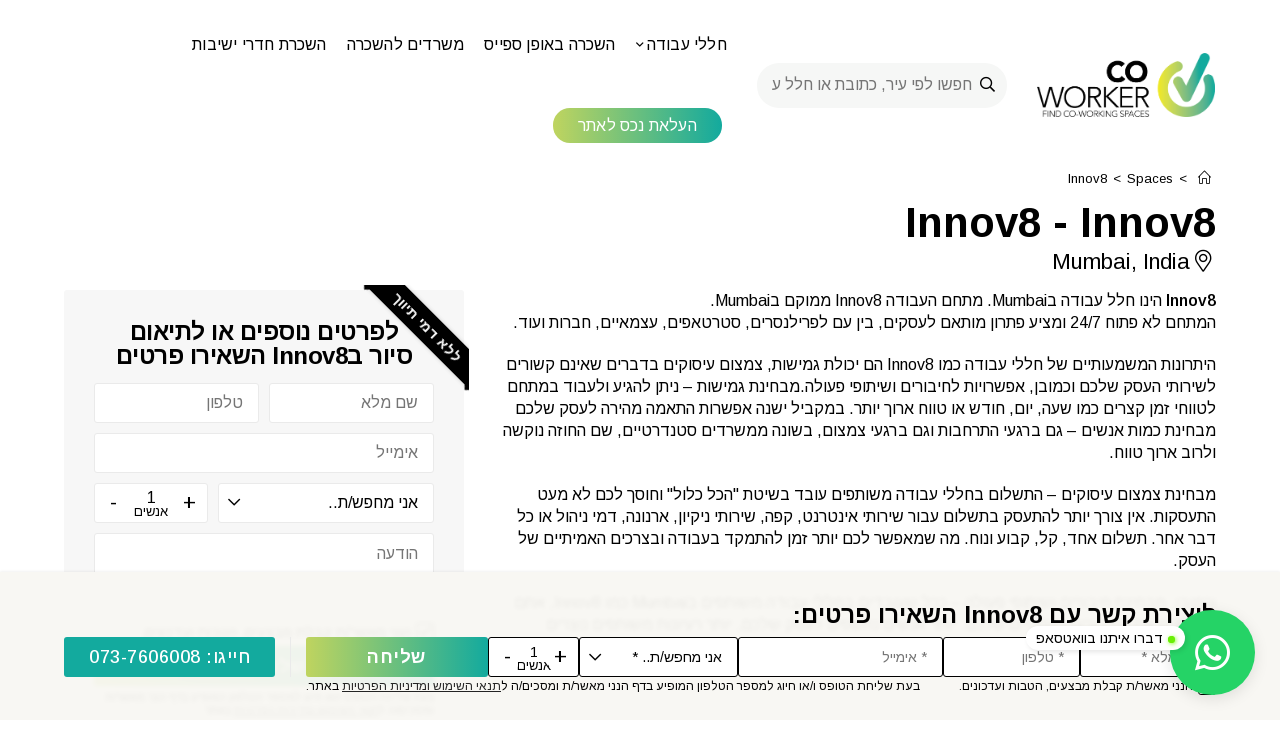

--- FILE ---
content_type: text/html; charset=UTF-8
request_url: https://www.coworker.co.il/space/innov8/
body_size: 22605
content:
<!DOCTYPE html>
<html class="html" dir="rtl" lang="he-IL">
<head>
	<meta charset="UTF-8">
	<link rel="profile" href="https://gmpg.org/xfn/11">

	<meta name='robots' content='index, follow, max-image-preview:large, max-snippet:-1, max-video-preview:-1' />
	<style>img:is([sizes="auto" i], [sizes^="auto," i]) { contain-intrinsic-size: 3000px 1500px }</style>
	
<!-- Google Tag Manager for WordPress by gtm4wp.com -->
<script data-cfasync="false" data-pagespeed-no-defer>
	var gtm4wp_datalayer_name = "dataLayer";
	var dataLayer = dataLayer || [];
</script>
<!-- End Google Tag Manager for WordPress by gtm4wp.com --><meta name="viewport" content="width=device-width, initial-scale=1">
	<!-- This site is optimized with the Yoast SEO plugin v24.4 - https://yoast.com/wordpress/plugins/seo/ -->
	<title>Innov8 - כל מה שצריך לדעת | CoWorker</title>
	<meta name="description" content="Innov8 מצאו מחירים, כתובת, טלפון וחוות דעת באתר CoWorker" />
	<link rel="canonical" href="https://www.coworker.co.il/space/innov8/" />
	<meta property="og:locale" content="he_IL" />
	<meta property="og:type" content="article" />
	<meta property="og:title" content="Innov8 - כל מה שצריך לדעת | CoWorker" />
	<meta property="og:description" content="Innov8 מצאו מחירים, כתובת, טלפון וחוות דעת באתר CoWorker" />
	<meta property="og:url" content="https://www.coworker.co.il/space/innov8/" />
	<meta property="og:site_name" content="CoWorker" />
	<meta name="twitter:card" content="summary_large_image" />
	<script type="application/ld+json" class="yoast-schema-graph">{"@context":"https://schema.org","@graph":[{"@type":"WebPage","@id":"https://www.coworker.co.il/space/innov8/","url":"https://www.coworker.co.il/space/innov8/","name":"Innov8 - כל מה שצריך לדעת | CoWorker","isPartOf":{"@id":"https://www.coworker.co.il/#website"},"datePublished":"2021-12-01T10:49:36+00:00","description":"Innov8 מצאו מחירים, כתובת, טלפון וחוות דעת באתר CoWorker","breadcrumb":{"@id":"https://www.coworker.co.il/space/innov8/#breadcrumb"},"inLanguage":"he-IL","potentialAction":[{"@type":"ReadAction","target":["https://www.coworker.co.il/space/innov8/"]}]},{"@type":"BreadcrumbList","@id":"https://www.coworker.co.il/space/innov8/#breadcrumb","itemListElement":[{"@type":"ListItem","position":1,"name":"דף הבית","item":"https://www.coworker.co.il/"},{"@type":"ListItem","position":2,"name":"חיפוש","item":"https://www.coworker.co.il/search/"},{"@type":"ListItem","position":3,"name":"India","item":"https://www.coworker.co.il/search/india/"},{"@type":"ListItem","position":4,"name":"Mumbai","item":"https://www.coworker.co.il/search/mumbai/"},{"@type":"ListItem","position":5,"name":"Innov8"}]},{"@type":"WebSite","@id":"https://www.coworker.co.il/#website","url":"https://www.coworker.co.il/","name":"CoWorker","description":"השוואת חללי עבודה משותפים","publisher":{"@id":"https://www.coworker.co.il/#organization"},"potentialAction":[{"@type":"SearchAction","target":{"@type":"EntryPoint","urlTemplate":"https://www.coworker.co.il/?s={search_term_string}"},"query-input":{"@type":"PropertyValueSpecification","valueRequired":true,"valueName":"search_term_string"}}],"inLanguage":"he-IL"},{"@type":"Organization","@id":"https://www.coworker.co.il/#organization","name":"CoWorker","url":"https://www.coworker.co.il/","logo":{"@type":"ImageObject","inLanguage":"he-IL","@id":"https://www.coworker.co.il/#/schema/logo/image/","url":"https://coworker.b-cdn.net/wp-content/uploads/2020/05/coworker-logo.png","contentUrl":"https://coworker.b-cdn.net/wp-content/uploads/2020/05/coworker-logo.png","width":1200,"height":1200,"caption":"CoWorker"},"image":{"@id":"https://www.coworker.co.il/#/schema/logo/image/"}}]}</script>
	<!-- / Yoast SEO plugin. -->


<link rel='dns-prefetch' href='//kit.fontawesome.com' />
<link rel='dns-prefetch' href='//cdn.jsdelivr.net' />
<link rel='dns-prefetch' href='//fonts.googleapis.com' />
<link rel='dns-prefetch' href='//www.googletagmanager.com' />
<link rel='preconnect' href='https://coworker.b-cdn.net' />
<script type="02d0bd3235176acc5e57c189-text/javascript">
window._wpemojiSettings = {"baseUrl":"https:\/\/s.w.org\/images\/core\/emoji\/15.0.3\/72x72\/","ext":".png","svgUrl":"https:\/\/s.w.org\/images\/core\/emoji\/15.0.3\/svg\/","svgExt":".svg","source":{"concatemoji":"https:\/\/coworker.b-cdn.net\/wp-includes\/js\/wp-emoji-release.min.js?ver=6.7.4"}};
/*! This file is auto-generated */
!function(i,n){var o,s,e;function c(e){try{var t={supportTests:e,timestamp:(new Date).valueOf()};sessionStorage.setItem(o,JSON.stringify(t))}catch(e){}}function p(e,t,n){e.clearRect(0,0,e.canvas.width,e.canvas.height),e.fillText(t,0,0);var t=new Uint32Array(e.getImageData(0,0,e.canvas.width,e.canvas.height).data),r=(e.clearRect(0,0,e.canvas.width,e.canvas.height),e.fillText(n,0,0),new Uint32Array(e.getImageData(0,0,e.canvas.width,e.canvas.height).data));return t.every(function(e,t){return e===r[t]})}function u(e,t,n){switch(t){case"flag":return n(e,"\ud83c\udff3\ufe0f\u200d\u26a7\ufe0f","\ud83c\udff3\ufe0f\u200b\u26a7\ufe0f")?!1:!n(e,"\ud83c\uddfa\ud83c\uddf3","\ud83c\uddfa\u200b\ud83c\uddf3")&&!n(e,"\ud83c\udff4\udb40\udc67\udb40\udc62\udb40\udc65\udb40\udc6e\udb40\udc67\udb40\udc7f","\ud83c\udff4\u200b\udb40\udc67\u200b\udb40\udc62\u200b\udb40\udc65\u200b\udb40\udc6e\u200b\udb40\udc67\u200b\udb40\udc7f");case"emoji":return!n(e,"\ud83d\udc26\u200d\u2b1b","\ud83d\udc26\u200b\u2b1b")}return!1}function f(e,t,n){var r="undefined"!=typeof WorkerGlobalScope&&self instanceof WorkerGlobalScope?new OffscreenCanvas(300,150):i.createElement("canvas"),a=r.getContext("2d",{willReadFrequently:!0}),o=(a.textBaseline="top",a.font="600 32px Arial",{});return e.forEach(function(e){o[e]=t(a,e,n)}),o}function t(e){var t=i.createElement("script");t.src=e,t.defer=!0,i.head.appendChild(t)}"undefined"!=typeof Promise&&(o="wpEmojiSettingsSupports",s=["flag","emoji"],n.supports={everything:!0,everythingExceptFlag:!0},e=new Promise(function(e){i.addEventListener("DOMContentLoaded",e,{once:!0})}),new Promise(function(t){var n=function(){try{var e=JSON.parse(sessionStorage.getItem(o));if("object"==typeof e&&"number"==typeof e.timestamp&&(new Date).valueOf()<e.timestamp+604800&&"object"==typeof e.supportTests)return e.supportTests}catch(e){}return null}();if(!n){if("undefined"!=typeof Worker&&"undefined"!=typeof OffscreenCanvas&&"undefined"!=typeof URL&&URL.createObjectURL&&"undefined"!=typeof Blob)try{var e="postMessage("+f.toString()+"("+[JSON.stringify(s),u.toString(),p.toString()].join(",")+"));",r=new Blob([e],{type:"text/javascript"}),a=new Worker(URL.createObjectURL(r),{name:"wpTestEmojiSupports"});return void(a.onmessage=function(e){c(n=e.data),a.terminate(),t(n)})}catch(e){}c(n=f(s,u,p))}t(n)}).then(function(e){for(var t in e)n.supports[t]=e[t],n.supports.everything=n.supports.everything&&n.supports[t],"flag"!==t&&(n.supports.everythingExceptFlag=n.supports.everythingExceptFlag&&n.supports[t]);n.supports.everythingExceptFlag=n.supports.everythingExceptFlag&&!n.supports.flag,n.DOMReady=!1,n.readyCallback=function(){n.DOMReady=!0}}).then(function(){return e}).then(function(){var e;n.supports.everything||(n.readyCallback(),(e=n.source||{}).concatemoji?t(e.concatemoji):e.wpemoji&&e.twemoji&&(t(e.twemoji),t(e.wpemoji)))}))}((window,document),window._wpemojiSettings);
</script>
<style id='wp-emoji-styles-inline-css'>

	img.wp-smiley, img.emoji {
		display: inline !important;
		border: none !important;
		box-shadow: none !important;
		height: 1em !important;
		width: 1em !important;
		margin: 0 0.07em !important;
		vertical-align: -0.1em !important;
		background: none !important;
		padding: 0 !important;
	}
</style>
<link rel='stylesheet' id='wp-block-library-rtl-css' href='https://coworker.b-cdn.net/wp-includes/css/dist/block-library/style-rtl.min.css?ver=6.7.4' media='all' />
<style id='wp-block-library-theme-inline-css'>
.wp-block-audio :where(figcaption){color:#555;font-size:13px;text-align:center}.is-dark-theme .wp-block-audio :where(figcaption){color:#ffffffa6}.wp-block-audio{margin:0 0 1em}.wp-block-code{border:1px solid #ccc;border-radius:4px;font-family:Menlo,Consolas,monaco,monospace;padding:.8em 1em}.wp-block-embed :where(figcaption){color:#555;font-size:13px;text-align:center}.is-dark-theme .wp-block-embed :where(figcaption){color:#ffffffa6}.wp-block-embed{margin:0 0 1em}.blocks-gallery-caption{color:#555;font-size:13px;text-align:center}.is-dark-theme .blocks-gallery-caption{color:#ffffffa6}:root :where(.wp-block-image figcaption){color:#555;font-size:13px;text-align:center}.is-dark-theme :root :where(.wp-block-image figcaption){color:#ffffffa6}.wp-block-image{margin:0 0 1em}.wp-block-pullquote{border-bottom:4px solid;border-top:4px solid;color:currentColor;margin-bottom:1.75em}.wp-block-pullquote cite,.wp-block-pullquote footer,.wp-block-pullquote__citation{color:currentColor;font-size:.8125em;font-style:normal;text-transform:uppercase}.wp-block-quote{border-left:.25em solid;margin:0 0 1.75em;padding-left:1em}.wp-block-quote cite,.wp-block-quote footer{color:currentColor;font-size:.8125em;font-style:normal;position:relative}.wp-block-quote:where(.has-text-align-right){border-left:none;border-right:.25em solid;padding-left:0;padding-right:1em}.wp-block-quote:where(.has-text-align-center){border:none;padding-left:0}.wp-block-quote.is-large,.wp-block-quote.is-style-large,.wp-block-quote:where(.is-style-plain){border:none}.wp-block-search .wp-block-search__label{font-weight:700}.wp-block-search__button{border:1px solid #ccc;padding:.375em .625em}:where(.wp-block-group.has-background){padding:1.25em 2.375em}.wp-block-separator.has-css-opacity{opacity:.4}.wp-block-separator{border:none;border-bottom:2px solid;margin-left:auto;margin-right:auto}.wp-block-separator.has-alpha-channel-opacity{opacity:1}.wp-block-separator:not(.is-style-wide):not(.is-style-dots){width:100px}.wp-block-separator.has-background:not(.is-style-dots){border-bottom:none;height:1px}.wp-block-separator.has-background:not(.is-style-wide):not(.is-style-dots){height:2px}.wp-block-table{margin:0 0 1em}.wp-block-table td,.wp-block-table th{word-break:normal}.wp-block-table :where(figcaption){color:#555;font-size:13px;text-align:center}.is-dark-theme .wp-block-table :where(figcaption){color:#ffffffa6}.wp-block-video :where(figcaption){color:#555;font-size:13px;text-align:center}.is-dark-theme .wp-block-video :where(figcaption){color:#ffffffa6}.wp-block-video{margin:0 0 1em}:root :where(.wp-block-template-part.has-background){margin-bottom:0;margin-top:0;padding:1.25em 2.375em}
</style>
<style id='classic-theme-styles-inline-css'>
/*! This file is auto-generated */
.wp-block-button__link{color:#fff;background-color:#32373c;border-radius:9999px;box-shadow:none;text-decoration:none;padding:calc(.667em + 2px) calc(1.333em + 2px);font-size:1.125em}.wp-block-file__button{background:#32373c;color:#fff;text-decoration:none}
</style>
<style id='global-styles-inline-css'>
:root{--wp--preset--aspect-ratio--square: 1;--wp--preset--aspect-ratio--4-3: 4/3;--wp--preset--aspect-ratio--3-4: 3/4;--wp--preset--aspect-ratio--3-2: 3/2;--wp--preset--aspect-ratio--2-3: 2/3;--wp--preset--aspect-ratio--16-9: 16/9;--wp--preset--aspect-ratio--9-16: 9/16;--wp--preset--color--black: #000000;--wp--preset--color--cyan-bluish-gray: #abb8c3;--wp--preset--color--white: #ffffff;--wp--preset--color--pale-pink: #f78da7;--wp--preset--color--vivid-red: #cf2e2e;--wp--preset--color--luminous-vivid-orange: #ff6900;--wp--preset--color--luminous-vivid-amber: #fcb900;--wp--preset--color--light-green-cyan: #7bdcb5;--wp--preset--color--vivid-green-cyan: #00d084;--wp--preset--color--pale-cyan-blue: #8ed1fc;--wp--preset--color--vivid-cyan-blue: #0693e3;--wp--preset--color--vivid-purple: #9b51e0;--wp--preset--gradient--vivid-cyan-blue-to-vivid-purple: linear-gradient(135deg,rgba(6,147,227,1) 0%,rgb(155,81,224) 100%);--wp--preset--gradient--light-green-cyan-to-vivid-green-cyan: linear-gradient(135deg,rgb(122,220,180) 0%,rgb(0,208,130) 100%);--wp--preset--gradient--luminous-vivid-amber-to-luminous-vivid-orange: linear-gradient(135deg,rgba(252,185,0,1) 0%,rgba(255,105,0,1) 100%);--wp--preset--gradient--luminous-vivid-orange-to-vivid-red: linear-gradient(135deg,rgba(255,105,0,1) 0%,rgb(207,46,46) 100%);--wp--preset--gradient--very-light-gray-to-cyan-bluish-gray: linear-gradient(135deg,rgb(238,238,238) 0%,rgb(169,184,195) 100%);--wp--preset--gradient--cool-to-warm-spectrum: linear-gradient(135deg,rgb(74,234,220) 0%,rgb(151,120,209) 20%,rgb(207,42,186) 40%,rgb(238,44,130) 60%,rgb(251,105,98) 80%,rgb(254,248,76) 100%);--wp--preset--gradient--blush-light-purple: linear-gradient(135deg,rgb(255,206,236) 0%,rgb(152,150,240) 100%);--wp--preset--gradient--blush-bordeaux: linear-gradient(135deg,rgb(254,205,165) 0%,rgb(254,45,45) 50%,rgb(107,0,62) 100%);--wp--preset--gradient--luminous-dusk: linear-gradient(135deg,rgb(255,203,112) 0%,rgb(199,81,192) 50%,rgb(65,88,208) 100%);--wp--preset--gradient--pale-ocean: linear-gradient(135deg,rgb(255,245,203) 0%,rgb(182,227,212) 50%,rgb(51,167,181) 100%);--wp--preset--gradient--electric-grass: linear-gradient(135deg,rgb(202,248,128) 0%,rgb(113,206,126) 100%);--wp--preset--gradient--midnight: linear-gradient(135deg,rgb(2,3,129) 0%,rgb(40,116,252) 100%);--wp--preset--font-size--small: 13px;--wp--preset--font-size--medium: 20px;--wp--preset--font-size--large: 36px;--wp--preset--font-size--x-large: 42px;--wp--preset--spacing--20: 0.44rem;--wp--preset--spacing--30: 0.67rem;--wp--preset--spacing--40: 1rem;--wp--preset--spacing--50: 1.5rem;--wp--preset--spacing--60: 2.25rem;--wp--preset--spacing--70: 3.38rem;--wp--preset--spacing--80: 5.06rem;--wp--preset--shadow--natural: 6px 6px 9px rgba(0, 0, 0, 0.2);--wp--preset--shadow--deep: 12px 12px 50px rgba(0, 0, 0, 0.4);--wp--preset--shadow--sharp: 6px 6px 0px rgba(0, 0, 0, 0.2);--wp--preset--shadow--outlined: 6px 6px 0px -3px rgba(255, 255, 255, 1), 6px 6px rgba(0, 0, 0, 1);--wp--preset--shadow--crisp: 6px 6px 0px rgba(0, 0, 0, 1);}:where(.is-layout-flex){gap: 0.5em;}:where(.is-layout-grid){gap: 0.5em;}body .is-layout-flex{display: flex;}.is-layout-flex{flex-wrap: wrap;align-items: center;}.is-layout-flex > :is(*, div){margin: 0;}body .is-layout-grid{display: grid;}.is-layout-grid > :is(*, div){margin: 0;}:where(.wp-block-columns.is-layout-flex){gap: 2em;}:where(.wp-block-columns.is-layout-grid){gap: 2em;}:where(.wp-block-post-template.is-layout-flex){gap: 1.25em;}:where(.wp-block-post-template.is-layout-grid){gap: 1.25em;}.has-black-color{color: var(--wp--preset--color--black) !important;}.has-cyan-bluish-gray-color{color: var(--wp--preset--color--cyan-bluish-gray) !important;}.has-white-color{color: var(--wp--preset--color--white) !important;}.has-pale-pink-color{color: var(--wp--preset--color--pale-pink) !important;}.has-vivid-red-color{color: var(--wp--preset--color--vivid-red) !important;}.has-luminous-vivid-orange-color{color: var(--wp--preset--color--luminous-vivid-orange) !important;}.has-luminous-vivid-amber-color{color: var(--wp--preset--color--luminous-vivid-amber) !important;}.has-light-green-cyan-color{color: var(--wp--preset--color--light-green-cyan) !important;}.has-vivid-green-cyan-color{color: var(--wp--preset--color--vivid-green-cyan) !important;}.has-pale-cyan-blue-color{color: var(--wp--preset--color--pale-cyan-blue) !important;}.has-vivid-cyan-blue-color{color: var(--wp--preset--color--vivid-cyan-blue) !important;}.has-vivid-purple-color{color: var(--wp--preset--color--vivid-purple) !important;}.has-black-background-color{background-color: var(--wp--preset--color--black) !important;}.has-cyan-bluish-gray-background-color{background-color: var(--wp--preset--color--cyan-bluish-gray) !important;}.has-white-background-color{background-color: var(--wp--preset--color--white) !important;}.has-pale-pink-background-color{background-color: var(--wp--preset--color--pale-pink) !important;}.has-vivid-red-background-color{background-color: var(--wp--preset--color--vivid-red) !important;}.has-luminous-vivid-orange-background-color{background-color: var(--wp--preset--color--luminous-vivid-orange) !important;}.has-luminous-vivid-amber-background-color{background-color: var(--wp--preset--color--luminous-vivid-amber) !important;}.has-light-green-cyan-background-color{background-color: var(--wp--preset--color--light-green-cyan) !important;}.has-vivid-green-cyan-background-color{background-color: var(--wp--preset--color--vivid-green-cyan) !important;}.has-pale-cyan-blue-background-color{background-color: var(--wp--preset--color--pale-cyan-blue) !important;}.has-vivid-cyan-blue-background-color{background-color: var(--wp--preset--color--vivid-cyan-blue) !important;}.has-vivid-purple-background-color{background-color: var(--wp--preset--color--vivid-purple) !important;}.has-black-border-color{border-color: var(--wp--preset--color--black) !important;}.has-cyan-bluish-gray-border-color{border-color: var(--wp--preset--color--cyan-bluish-gray) !important;}.has-white-border-color{border-color: var(--wp--preset--color--white) !important;}.has-pale-pink-border-color{border-color: var(--wp--preset--color--pale-pink) !important;}.has-vivid-red-border-color{border-color: var(--wp--preset--color--vivid-red) !important;}.has-luminous-vivid-orange-border-color{border-color: var(--wp--preset--color--luminous-vivid-orange) !important;}.has-luminous-vivid-amber-border-color{border-color: var(--wp--preset--color--luminous-vivid-amber) !important;}.has-light-green-cyan-border-color{border-color: var(--wp--preset--color--light-green-cyan) !important;}.has-vivid-green-cyan-border-color{border-color: var(--wp--preset--color--vivid-green-cyan) !important;}.has-pale-cyan-blue-border-color{border-color: var(--wp--preset--color--pale-cyan-blue) !important;}.has-vivid-cyan-blue-border-color{border-color: var(--wp--preset--color--vivid-cyan-blue) !important;}.has-vivid-purple-border-color{border-color: var(--wp--preset--color--vivid-purple) !important;}.has-vivid-cyan-blue-to-vivid-purple-gradient-background{background: var(--wp--preset--gradient--vivid-cyan-blue-to-vivid-purple) !important;}.has-light-green-cyan-to-vivid-green-cyan-gradient-background{background: var(--wp--preset--gradient--light-green-cyan-to-vivid-green-cyan) !important;}.has-luminous-vivid-amber-to-luminous-vivid-orange-gradient-background{background: var(--wp--preset--gradient--luminous-vivid-amber-to-luminous-vivid-orange) !important;}.has-luminous-vivid-orange-to-vivid-red-gradient-background{background: var(--wp--preset--gradient--luminous-vivid-orange-to-vivid-red) !important;}.has-very-light-gray-to-cyan-bluish-gray-gradient-background{background: var(--wp--preset--gradient--very-light-gray-to-cyan-bluish-gray) !important;}.has-cool-to-warm-spectrum-gradient-background{background: var(--wp--preset--gradient--cool-to-warm-spectrum) !important;}.has-blush-light-purple-gradient-background{background: var(--wp--preset--gradient--blush-light-purple) !important;}.has-blush-bordeaux-gradient-background{background: var(--wp--preset--gradient--blush-bordeaux) !important;}.has-luminous-dusk-gradient-background{background: var(--wp--preset--gradient--luminous-dusk) !important;}.has-pale-ocean-gradient-background{background: var(--wp--preset--gradient--pale-ocean) !important;}.has-electric-grass-gradient-background{background: var(--wp--preset--gradient--electric-grass) !important;}.has-midnight-gradient-background{background: var(--wp--preset--gradient--midnight) !important;}.has-small-font-size{font-size: var(--wp--preset--font-size--small) !important;}.has-medium-font-size{font-size: var(--wp--preset--font-size--medium) !important;}.has-large-font-size{font-size: var(--wp--preset--font-size--large) !important;}.has-x-large-font-size{font-size: var(--wp--preset--font-size--x-large) !important;}
:where(.wp-block-post-template.is-layout-flex){gap: 1.25em;}:where(.wp-block-post-template.is-layout-grid){gap: 1.25em;}
:where(.wp-block-columns.is-layout-flex){gap: 2em;}:where(.wp-block-columns.is-layout-grid){gap: 2em;}
:root :where(.wp-block-pullquote){font-size: 1.5em;line-height: 1.6;}
</style>
<link rel='stylesheet' id='oceanwp-style-css' href='https://coworker.b-cdn.net/wp-content/themes/oceanwp/assets/css/style.min.css?ver=1.0' media='all' />
<link rel='stylesheet' id='affiliate-style-css' href='https://coworker.b-cdn.net/wp-content/themes/oceanwp-child/affiliate/assets/css/style.css?ver=3.0.6' media='all' />
<link rel='stylesheet' id='slick-css' href='//cdn.jsdelivr.net/npm/slick-carousel@1.8.1/slick/slick.css?ver=6.7.4' media='all' />
<link rel='stylesheet' id='global-style-css' href='https://coworker.b-cdn.net/wp-content/themes/oceanwp-child/include/style.css?ver=6.7.4' media='all' />
<link rel='stylesheet' id='font-awesome-css' href='https://coworker.b-cdn.net/wp-content/themes/oceanwp/assets/fonts/fontawesome/css/all.min.css?ver=6.7.2' media='all' />
<link rel='stylesheet' id='simple-line-icons-css' href='https://coworker.b-cdn.net/wp-content/themes/oceanwp/assets/css/third/simple-line-icons.min.css?ver=2.4.0' media='all' />
<link rel='stylesheet' id='oceanwp-google-font-arimo-css' href='//fonts.googleapis.com/css?family=Arimo%3A100%2C200%2C300%2C400%2C500%2C600%2C700%2C800%2C900%2C100i%2C200i%2C300i%2C400i%2C500i%2C600i%2C700i%2C800i%2C900i&#038;subset=latin&#038;display=swap&#038;ver=6.7.4' media='all' />
<link rel='stylesheet' id='oceanwp-rtl-css' href='https://coworker.b-cdn.net/wp-content/themes/oceanwp/rtl.css?ver=6.7.4' media='all' />
<link rel='stylesheet' id='child-style-css' href='https://coworker.b-cdn.net/wp-content/themes/oceanwp-child/style.css?ver=6.7.4' media='all' />
<link rel='stylesheet' id='oe-widgets-style-css' href='https://coworker.b-cdn.net/wp-content/plugins/ocean-extra/assets/css/widgets.css?ver=6.7.4' media='all' />
<link rel='stylesheet' id='oe-widgets-style-rtl-css' href='https://coworker.b-cdn.net/wp-content/plugins/ocean-extra/assets/css/rtl.css?ver=6.7.4' media='all' />
<link rel='stylesheet' id='osh-styles-css' href='https://coworker.b-cdn.net/wp-content/plugins/ocean-sticky-header/assets/css/style.min.css?ver=6.7.4' media='all' />
<script src="https://kit.fontawesome.com/aeff21310e.js?ver=6.7.4" id="fontawesome-kit-js" type="02d0bd3235176acc5e57c189-text/javascript"></script>
<script src="https://coworker.b-cdn.net/wp-includes/js/jquery/jquery.min.js?ver=3.7.1" id="jquery-core-js" type="02d0bd3235176acc5e57c189-text/javascript"></script>
<script src="https://coworker.b-cdn.net/wp-includes/js/jquery/jquery-migrate.min.js?ver=3.4.1" id="jquery-migrate-js" type="02d0bd3235176acc5e57c189-text/javascript"></script>
<script src="https://coworker.b-cdn.net/wp-content/themes/oceanwp-child/affiliate/assets/js/jquery.sticky-kit.min.js?ver=1.1.2" id="sticky-kit-js" type="02d0bd3235176acc5e57c189-text/javascript"></script>
<script src="https://coworker.b-cdn.net/wp-content/themes/oceanwp-child/affiliate/assets/js/scripts.js?ver=3.0.6" id="affiliate-child-script-js" type="02d0bd3235176acc5e57c189-text/javascript"></script>
<script defer src="https://coworker.b-cdn.net/wp-content/themes/oceanwp-child/affiliate/assets/js/scripts-defer.js?ver=3.0.6" id="affiliate-child-script-defer-js" type="02d0bd3235176acc5e57c189-text/javascript"></script>
<script src="//cdn.jsdelivr.net/npm/slick-carousel@1.8.1/slick/slick.min.js?ver=6.7.4" id="slick-js" type="02d0bd3235176acc5e57c189-text/javascript"></script>
<script id="child-script-js-extra" type="02d0bd3235176acc5e57c189-text/javascript">
var params = {"ajaxurl":"https:\/\/www.coworker.co.il\/wp-admin\/admin-ajax.php","query_string":"","referrer":"","archive_url":"https:\/\/www.coworker.co.il\/search\/","single_space":{"field_other_label":"\u05d0\u05d7\u05e8"},"google_ads":{"conversion":{"form":{"id":"AW-640515681\/b4ONCKrbus8BEOH8tbEC","value":"1.0"},"call":{"id":"AW-640515681\/sHjhCPm5nM8BEOH8tbEC","value":"1.0"},"whatsapp":{"id":"","value":"1.0"}}},"debug":"1","post_id":"28368"};
</script>
<script src="https://coworker.b-cdn.net/wp-content/themes/oceanwp-child/assets/js/scripts.js?ver=6.7.4" id="child-script-js" type="02d0bd3235176acc5e57c189-text/javascript"></script>
<link rel="https://api.w.org/" href="https://www.coworker.co.il/wp-json/" /><link rel="alternate" title="JSON" type="application/json" href="https://www.coworker.co.il/wp-json/wp/v2/space/28368" /><link rel="EditURI" type="application/rsd+xml" title="RSD" href="https://www.coworker.co.il/xmlrpc.php?rsd" />
<meta name="generator" content="WordPress 6.7.4" />
<link rel='shortlink' href='https://www.coworker.co.il/?p=28368' />
<link rel="alternate" title="oEmbed (JSON)" type="application/json+oembed" href="https://www.coworker.co.il/wp-json/oembed/1.0/embed?url=https%3A%2F%2Fwww.coworker.co.il%2Fspace%2Finnov8%2F" />
<link rel="alternate" title="oEmbed (XML)" type="text/xml+oembed" href="https://www.coworker.co.il/wp-json/oembed/1.0/embed?url=https%3A%2F%2Fwww.coworker.co.il%2Fspace%2Finnov8%2F&#038;format=xml" />
<meta name="generator" content="Site Kit by Google 1.145.0" />
<!-- Google Tag Manager for WordPress by gtm4wp.com -->
<!-- GTM Container placement set to manual -->
<script data-cfasync="false" data-pagespeed-no-defer type="text/javascript">
	var dataLayer_content = {"pagePostType":"space","pagePostType2":"single-space"};
	dataLayer.push( dataLayer_content );
</script>
<script data-cfasync="false">
(function(w,d,s,l,i){w[l]=w[l]||[];w[l].push({'gtm.start':
new Date().getTime(),event:'gtm.js'});var f=d.getElementsByTagName(s)[0],
j=d.createElement(s),dl=l!='dataLayer'?'&l='+l:'';j.async=true;j.src=
'//www.googletagmanager.com/gtm.js?id='+i+dl;f.parentNode.insertBefore(j,f);
})(window,document,'script','dataLayer','GTM-KZQNZ8B');
</script>
<!-- End Google Tag Manager for WordPress by gtm4wp.com -->        <script type="application/ld+json">{"@context": "https://schema.org", "@type": "FAQPage", "mainEntity": [{"@type":"Question","name":"האם יש תקן תו סגול לחלל העבודה Innov8?","acceptedAnswer":{"@type":"Answer","text":"חלל העבודה Innov8 לא עדכן אותנו לגבי תקן תו סגול."}},{"@type":"Question","name":"איפה נמצא חלל עבודה Innov8?","acceptedAnswer":{"@type":"Answer","text":"מתחם עבודה Innov8 נמצא בכתובת Mumbai, India."}},{"@type":"Question","name":"מה כולל מחיר של עמדה בתוך חלל עבודה Innov8?","acceptedAnswer":{"@type":"Answer","text":"כאשר שוכרים עמדה באופן ספייס או משרד בInnov8 המחיר כולל את כלל השירותים המקיפים של המשרד – אינטרנט, ארנונה, דמי ניהול, חשמל, עמדת עבודה מסודרת, שירותי ניקיון ועוד."}},{"@type":"Question","name":"רוב העבודה שלי בשעות לא שגרתיות, האם אפשר לעבוד בInnov8 בשעות האלו?","acceptedAnswer":{"@type":"Answer","text":"מתחם העבודה Innov8 אינו מאפשר עבודה בשעות שאינן שגרתיות או שלא יידע אותנו על כך."}},{"@type":"Question","name":"האם מתחם עבודה Innov8 ממוקם בקרבת תחבורה ציבורית?","acceptedAnswer":{"@type":"Answer","text":"כן, יש אפשרות להגיע אל המתחם באמצעות רכבת או קו אוטובוס."}}]}</script>
            <script async src="https://www.googletagmanager.com/gtag/js?id=AW-640515681" type="02d0bd3235176acc5e57c189-text/javascript"></script>
        <script type="02d0bd3235176acc5e57c189-text/javascript">
            window.dataLayer = window.dataLayer || [];
            function gtag(){dataLayer.push(arguments);}
            gtag('js', new Date());

            gtag('config', 'AW-640515681');
        </script>
        
<!-- GTM Container placement set to manual -->
<!-- Google Tag Manager (noscript) -->
				<noscript><iframe src="https://www.googletagmanager.com/ns.html?id=GTM-KZQNZ8B" height="0" width="0" style="display:none;visibility:hidden" aria-hidden="true"></iframe></noscript>
<!-- End Google Tag Manager (noscript) --><meta name="generator" content="Elementor 3.30.3; features: e_font_icon_svg, additional_custom_breakpoints; settings: css_print_method-external, google_font-enabled, font_display-auto">
			<style>
				.e-con.e-parent:nth-of-type(n+4):not(.e-lazyloaded):not(.e-no-lazyload),
				.e-con.e-parent:nth-of-type(n+4):not(.e-lazyloaded):not(.e-no-lazyload) * {
					background-image: none !important;
				}
				@media screen and (max-height: 1024px) {
					.e-con.e-parent:nth-of-type(n+3):not(.e-lazyloaded):not(.e-no-lazyload),
					.e-con.e-parent:nth-of-type(n+3):not(.e-lazyloaded):not(.e-no-lazyload) * {
						background-image: none !important;
					}
				}
				@media screen and (max-height: 640px) {
					.e-con.e-parent:nth-of-type(n+2):not(.e-lazyloaded):not(.e-no-lazyload),
					.e-con.e-parent:nth-of-type(n+2):not(.e-lazyloaded):not(.e-no-lazyload) * {
						background-image: none !important;
					}
				}
			</style>
			<link rel="icon" href="https://coworker.b-cdn.net/wp-content/uploads/2021/04/cropped-favicon-32x32.png" sizes="32x32" />
<link rel="icon" href="https://coworker.b-cdn.net/wp-content/uploads/2021/04/cropped-favicon-192x192.png" sizes="192x192" />
<link rel="apple-touch-icon" href="https://coworker.b-cdn.net/wp-content/uploads/2021/04/cropped-favicon-180x180.png" />
<meta name="msapplication-TileImage" content="https://coworker.b-cdn.net/wp-content/uploads/2021/04/cropped-favicon-270x270.png" />
<!-- OceanWP CSS -->
<style type="text/css">
/* Colors */a:hover,a.light:hover,.theme-heading .text::before,.theme-heading .text::after,#top-bar-content >a:hover,#top-bar-social li.oceanwp-email a:hover,#site-navigation-wrap .dropdown-menu >li >a:hover,#site-header.medium-header #medium-searchform button:hover,.oceanwp-mobile-menu-icon a:hover,.blog-entry.post .blog-entry-header .entry-title a:hover,.blog-entry.post .blog-entry-readmore a:hover,.blog-entry.thumbnail-entry .blog-entry-category a,ul.meta li a:hover,.dropcap,.single nav.post-navigation .nav-links .title,body .related-post-title a:hover,body #wp-calendar caption,body .contact-info-widget.default i,body .contact-info-widget.big-icons i,body .custom-links-widget .oceanwp-custom-links li a:hover,body .custom-links-widget .oceanwp-custom-links li a:hover:before,body .posts-thumbnails-widget li a:hover,body .social-widget li.oceanwp-email a:hover,.comment-author .comment-meta .comment-reply-link,#respond #cancel-comment-reply-link:hover,#footer-widgets .footer-box a:hover,#footer-bottom a:hover,#footer-bottom #footer-bottom-menu a:hover,.sidr a:hover,.sidr-class-dropdown-toggle:hover,.sidr-class-menu-item-has-children.active >a,.sidr-class-menu-item-has-children.active >a >.sidr-class-dropdown-toggle,input[type=checkbox]:checked:before{color:#242424}.single nav.post-navigation .nav-links .title .owp-icon use,.blog-entry.post .blog-entry-readmore a:hover .owp-icon use,body .contact-info-widget.default .owp-icon use,body .contact-info-widget.big-icons .owp-icon use{stroke:#242424}input[type="button"],input[type="reset"],input[type="submit"],button[type="submit"],.button,#site-navigation-wrap .dropdown-menu >li.btn >a >span,.thumbnail:hover i,.thumbnail:hover .link-post-svg-icon,.post-quote-content,.omw-modal .omw-close-modal,body .contact-info-widget.big-icons li:hover i,body .contact-info-widget.big-icons li:hover .owp-icon,body div.wpforms-container-full .wpforms-form input[type=submit],body div.wpforms-container-full .wpforms-form button[type=submit],body div.wpforms-container-full .wpforms-form .wpforms-page-button,.woocommerce-cart .wp-element-button,.woocommerce-checkout .wp-element-button,.wp-block-button__link{background-color:#242424}.widget-title{border-color:#242424}blockquote{border-color:#242424}.wp-block-quote{border-color:#242424}#searchform-dropdown{border-color:#242424}.dropdown-menu .sub-menu{border-color:#242424}.blog-entry.large-entry .blog-entry-readmore a:hover{border-color:#242424}.oceanwp-newsletter-form-wrap input[type="email"]:focus{border-color:#242424}.social-widget li.oceanwp-email a:hover{border-color:#242424}#respond #cancel-comment-reply-link:hover{border-color:#242424}body .contact-info-widget.big-icons li:hover i{border-color:#242424}body .contact-info-widget.big-icons li:hover .owp-icon{border-color:#242424}#footer-widgets .oceanwp-newsletter-form-wrap input[type="email"]:focus{border-color:#242424}input[type="button"]:hover,input[type="reset"]:hover,input[type="submit"]:hover,button[type="submit"]:hover,input[type="button"]:focus,input[type="reset"]:focus,input[type="submit"]:focus,button[type="submit"]:focus,.button:hover,.button:focus,#site-navigation-wrap .dropdown-menu >li.btn >a:hover >span,.post-quote-author,.omw-modal .omw-close-modal:hover,body div.wpforms-container-full .wpforms-form input[type=submit]:hover,body div.wpforms-container-full .wpforms-form button[type=submit]:hover,body div.wpforms-container-full .wpforms-form .wpforms-page-button:hover,.woocommerce-cart .wp-element-button:hover,.woocommerce-checkout .wp-element-button:hover,.wp-block-button__link:hover{background-color:#242424}a{color:#242424}a .owp-icon use{stroke:#242424}a:hover{color:#242424}a:hover .owp-icon use{stroke:#242424}body .theme-button,body input[type="submit"],body button[type="submit"],body button,body .button,body div.wpforms-container-full .wpforms-form input[type=submit],body div.wpforms-container-full .wpforms-form button[type=submit],body div.wpforms-container-full .wpforms-form .wpforms-page-button,.woocommerce-cart .wp-element-button,.woocommerce-checkout .wp-element-button,.wp-block-button__link{background-color:#ea2d24}body .theme-button:hover,body input[type="submit"]:hover,body button[type="submit"]:hover,body button:hover,body .button:hover,body div.wpforms-container-full .wpforms-form input[type=submit]:hover,body div.wpforms-container-full .wpforms-form input[type=submit]:active,body div.wpforms-container-full .wpforms-form button[type=submit]:hover,body div.wpforms-container-full .wpforms-form button[type=submit]:active,body div.wpforms-container-full .wpforms-form .wpforms-page-button:hover,body div.wpforms-container-full .wpforms-form .wpforms-page-button:active,.woocommerce-cart .wp-element-button:hover,.woocommerce-checkout .wp-element-button:hover,.wp-block-button__link:hover{background-color:#242424}body .theme-button,body input[type="submit"],body button[type="submit"],body button,body .button,body div.wpforms-container-full .wpforms-form input[type=submit],body div.wpforms-container-full .wpforms-form button[type=submit],body div.wpforms-container-full .wpforms-form .wpforms-page-button,.woocommerce-cart .wp-element-button,.woocommerce-checkout .wp-element-button,.wp-block-button__link{border-color:#ffffff}body .theme-button:hover,body input[type="submit"]:hover,body button[type="submit"]:hover,body button:hover,body .button:hover,body div.wpforms-container-full .wpforms-form input[type=submit]:hover,body div.wpforms-container-full .wpforms-form input[type=submit]:active,body div.wpforms-container-full .wpforms-form button[type=submit]:hover,body div.wpforms-container-full .wpforms-form button[type=submit]:active,body div.wpforms-container-full .wpforms-form .wpforms-page-button:hover,body div.wpforms-container-full .wpforms-form .wpforms-page-button:active,.woocommerce-cart .wp-element-button:hover,.woocommerce-checkout .wp-element-button:hover,.wp-block-button__link:hover{border-color:#ffffff}body{color:#000000}h1,h2,h3,h4,h5,h6,.theme-heading,.widget-title,.oceanwp-widget-recent-posts-title,.comment-reply-title,.entry-title,.sidebar-box .widget-title{color:#000000}/* OceanWP Style Settings CSS */.container{width:1400px}@media only screen and (min-width:960px){.content-area,.content-left-sidebar .content-area{width:70%}}@media only screen and (min-width:960px){.widget-area,.content-left-sidebar .widget-area{width:30%}}.theme-button,input[type="submit"],button[type="submit"],button,body div.wpforms-container-full .wpforms-form input[type=submit],body div.wpforms-container-full .wpforms-form button[type=submit],body div.wpforms-container-full .wpforms-form .wpforms-page-button{padding:10px 15px 10px 15px}.theme-button,input[type="submit"],button[type="submit"],button,.button,body div.wpforms-container-full .wpforms-form input[type=submit],body div.wpforms-container-full .wpforms-form button[type=submit],body div.wpforms-container-full .wpforms-form .wpforms-page-button{border-style:solid}.theme-button,input[type="submit"],button[type="submit"],button,.button,body div.wpforms-container-full .wpforms-form input[type=submit],body div.wpforms-container-full .wpforms-form button[type=submit],body div.wpforms-container-full .wpforms-form .wpforms-page-button{border-width:1px}form input[type="text"],form input[type="password"],form input[type="email"],form input[type="url"],form input[type="date"],form input[type="month"],form input[type="time"],form input[type="datetime"],form input[type="datetime-local"],form input[type="week"],form input[type="number"],form input[type="search"],form input[type="tel"],form input[type="color"],form select,form textarea,.woocommerce .woocommerce-checkout .select2-container--default .select2-selection--single{border-style:solid}body div.wpforms-container-full .wpforms-form input[type=date],body div.wpforms-container-full .wpforms-form input[type=datetime],body div.wpforms-container-full .wpforms-form input[type=datetime-local],body div.wpforms-container-full .wpforms-form input[type=email],body div.wpforms-container-full .wpforms-form input[type=month],body div.wpforms-container-full .wpforms-form input[type=number],body div.wpforms-container-full .wpforms-form input[type=password],body div.wpforms-container-full .wpforms-form input[type=range],body div.wpforms-container-full .wpforms-form input[type=search],body div.wpforms-container-full .wpforms-form input[type=tel],body div.wpforms-container-full .wpforms-form input[type=text],body div.wpforms-container-full .wpforms-form input[type=time],body div.wpforms-container-full .wpforms-form input[type=url],body div.wpforms-container-full .wpforms-form input[type=week],body div.wpforms-container-full .wpforms-form select,body div.wpforms-container-full .wpforms-form textarea{border-style:solid}form input[type="text"],form input[type="password"],form input[type="email"],form input[type="url"],form input[type="date"],form input[type="month"],form input[type="time"],form input[type="datetime"],form input[type="datetime-local"],form input[type="week"],form input[type="number"],form input[type="search"],form input[type="tel"],form input[type="color"],form select,form textarea{border-radius:3px}body div.wpforms-container-full .wpforms-form input[type=date],body div.wpforms-container-full .wpforms-form input[type=datetime],body div.wpforms-container-full .wpforms-form input[type=datetime-local],body div.wpforms-container-full .wpforms-form input[type=email],body div.wpforms-container-full .wpforms-form input[type=month],body div.wpforms-container-full .wpforms-form input[type=number],body div.wpforms-container-full .wpforms-form input[type=password],body div.wpforms-container-full .wpforms-form input[type=range],body div.wpforms-container-full .wpforms-form input[type=search],body div.wpforms-container-full .wpforms-form input[type=tel],body div.wpforms-container-full .wpforms-form input[type=text],body div.wpforms-container-full .wpforms-form input[type=time],body div.wpforms-container-full .wpforms-form input[type=url],body div.wpforms-container-full .wpforms-form input[type=week],body div.wpforms-container-full .wpforms-form select,body div.wpforms-container-full .wpforms-form textarea{border-radius:3px}#main #content-wrap,.separate-layout #main #content-wrap{padding-top:0;padding-bottom:0}/* Header */#site-logo #site-logo-inner,.oceanwp-social-menu .social-menu-inner,#site-header.full_screen-header .menu-bar-inner,.after-header-content .after-header-content-inner{height:80px}#site-navigation-wrap .dropdown-menu >li >a,#site-navigation-wrap .dropdown-menu >li >span.opl-logout-link,.oceanwp-mobile-menu-icon a,.mobile-menu-close,.after-header-content-inner >a{line-height:80px}#site-header-inner{padding:5px 0 5px 0}#site-header.has-header-media .overlay-header-media{background-color:rgba(0,0,0,0.5)}#site-header #site-logo #site-logo-inner a img,#site-header.center-header #site-navigation-wrap .middle-site-logo a img{max-height:70px}#site-navigation-wrap .dropdown-menu >li >a{padding:0 10px}#site-navigation-wrap .dropdown-menu >li >a,.oceanwp-mobile-menu-icon a,#searchform-header-replace-close{color:#000000}#site-navigation-wrap .dropdown-menu >li >a .owp-icon use,.oceanwp-mobile-menu-icon a .owp-icon use,#searchform-header-replace-close .owp-icon use{stroke:#000000}#site-navigation-wrap .dropdown-menu >li >a:hover,.oceanwp-mobile-menu-icon a:hover,#searchform-header-replace-close:hover{color:#333333}#site-navigation-wrap .dropdown-menu >li >a:hover .owp-icon use,.oceanwp-mobile-menu-icon a:hover .owp-icon use,#searchform-header-replace-close:hover .owp-icon use{stroke:#333333}#site-navigation-wrap .dropdown-menu >.current-menu-item >a,#site-navigation-wrap .dropdown-menu >.current-menu-ancestor >a,#site-navigation-wrap .dropdown-menu >.current-menu-item >a:hover,#site-navigation-wrap .dropdown-menu >.current-menu-ancestor >a:hover{color:#000000}/* Blog CSS */.ocean-single-post-header ul.meta-item li a:hover{color:#333333}/* Footer Widgets */#footer-widgets{padding:50px 0 50px 0}#footer-widgets{background-color:#ffffff}#footer-widgets .footer-box .widget-title{color:#000000}#footer-widgets,#footer-widgets p,#footer-widgets li a:before,#footer-widgets .contact-info-widget span.oceanwp-contact-title,#footer-widgets .recent-posts-date,#footer-widgets .recent-posts-comments,#footer-widgets .widget-recent-posts-icons li .fa{color:#232323}#footer-widgets .footer-box a,#footer-widgets a{color:#232323}#footer-widgets .footer-box a:hover,#footer-widgets a:hover{color:#232323}/* Sticky Header CSS */.is-sticky #site-header.shrink-header #site-logo #site-logo-inner,.is-sticky #site-header.shrink-header .oceanwp-social-menu .social-menu-inner,.is-sticky #site-header.shrink-header.full_screen-header .menu-bar-inner,.after-header-content .after-header-content-inner{height:55px}.is-sticky #site-header.shrink-header #site-navigation-wrap .dropdown-menu >li >a,.is-sticky #site-header.shrink-header #oceanwp-mobile-menu-icon a,.after-header-content .after-header-content-inner >a,.after-header-content .after-header-content-inner >div >a{line-height:55px}body .is-sticky #site-header.fixed-scroll #site-header-inner{padding:5px 0 5px 0}.is-sticky #site-header,.ocean-sticky-top-bar-holder.is-sticky #top-bar-wrap,.is-sticky .header-top{opacity:1}/* Typography */body{font-family:Arimo;font-size:16px;line-height:1.4}h1,h2,h3,h4,h5,h6,.theme-heading,.widget-title,.oceanwp-widget-recent-posts-title,.comment-reply-title,.entry-title,.sidebar-box .widget-title{line-height:1.4}h1{font-size:23px;line-height:1.4}h2{font-size:20px;line-height:1.4}h3{font-size:18px;line-height:1.4}h4{font-size:17px;line-height:1.4}h5{font-size:14px;line-height:1.4}h6{font-size:15px;line-height:1.4}.page-header .page-header-title,.page-header.background-image-page-header .page-header-title{font-size:32px;line-height:1.4}.page-header .page-subheading{font-size:15px;line-height:1.8}.site-breadcrumbs,.site-breadcrumbs a{font-size:13px;line-height:1.4}#top-bar-content,#top-bar-social-alt{font-size:12px;line-height:1.8}#site-logo a.site-logo-text{font-size:24px;line-height:1.8}#site-navigation-wrap .dropdown-menu >li >a,#site-header.full_screen-header .fs-dropdown-menu >li >a,#site-header.top-header #site-navigation-wrap .dropdown-menu >li >a,#site-header.center-header #site-navigation-wrap .dropdown-menu >li >a,#site-header.medium-header #site-navigation-wrap .dropdown-menu >li >a,.oceanwp-mobile-menu-icon a{font-size:16px;letter-spacing:.2px;font-weight:400}.dropdown-menu ul li a.menu-link,#site-header.full_screen-header .fs-dropdown-menu ul.sub-menu li a{font-size:12px;line-height:1.2;letter-spacing:.6px}.sidr-class-dropdown-menu li a,a.sidr-class-toggle-sidr-close,#mobile-dropdown ul li a,body #mobile-fullscreen ul li a{font-size:15px;line-height:1.8}.blog-entry.post .blog-entry-header .entry-title a{font-size:24px;line-height:1.4}.ocean-single-post-header .single-post-title{font-size:34px;line-height:1.4;letter-spacing:.6px}.ocean-single-post-header ul.meta-item li,.ocean-single-post-header ul.meta-item li a{font-size:13px;line-height:1.4;letter-spacing:.6px}.ocean-single-post-header .post-author-name,.ocean-single-post-header .post-author-name a{font-size:14px;line-height:1.4;letter-spacing:.6px}.ocean-single-post-header .post-author-description{font-size:12px;line-height:1.4;letter-spacing:.6px}.single-post .entry-title{line-height:1.4;letter-spacing:.6px}.single-post ul.meta li,.single-post ul.meta li a{font-size:14px;line-height:1.4;letter-spacing:.6px}.sidebar-box .widget-title,.sidebar-box.widget_block .wp-block-heading{font-size:13px;line-height:1;letter-spacing:1px}#footer-widgets .footer-box .widget-title{font-size:13px;line-height:1;letter-spacing:1px}#footer-bottom #copyright{font-size:12px;line-height:1}#footer-bottom #footer-bottom-menu{font-size:12px;line-height:1}.woocommerce-store-notice.demo_store{line-height:2;letter-spacing:1.5px}.demo_store .woocommerce-store-notice__dismiss-link{line-height:2;letter-spacing:1.5px}.woocommerce ul.products li.product li.title h2,.woocommerce ul.products li.product li.title a{font-size:14px;line-height:1.5}.woocommerce ul.products li.product li.category,.woocommerce ul.products li.product li.category a{font-size:12px;line-height:1}.woocommerce ul.products li.product .price{font-size:18px;line-height:1}.woocommerce ul.products li.product .button,.woocommerce ul.products li.product .product-inner .added_to_cart{font-size:12px;line-height:1.5;letter-spacing:1px}.woocommerce ul.products li.owp-woo-cond-notice span,.woocommerce ul.products li.owp-woo-cond-notice a{font-size:16px;line-height:1;letter-spacing:1px;font-weight:600;text-transform:capitalize}.woocommerce div.product .product_title{font-size:24px;line-height:1.4;letter-spacing:.6px}.woocommerce div.product p.price{font-size:36px;line-height:1}.woocommerce .owp-btn-normal .summary form button.button,.woocommerce .owp-btn-big .summary form button.button,.woocommerce .owp-btn-very-big .summary form button.button{font-size:12px;line-height:1.5;letter-spacing:1px;text-transform:uppercase}.woocommerce div.owp-woo-single-cond-notice span,.woocommerce div.owp-woo-single-cond-notice a{font-size:18px;line-height:2;letter-spacing:1.5px;font-weight:600;text-transform:capitalize}.ocean-preloader--active .preloader-after-content{font-size:20px;line-height:1.8;letter-spacing:.6px}
</style></head>

<body class="rtl space-template-default single single-space postid-28368 wp-custom-logo wp-embed-responsive oceanwp-theme dropdown-mobile no-header-border default-breakpoint content-full-width page-header-disabled has-breadcrumbs elementor-default elementor-kit-4120" itemscope="itemscope" itemtype="https://schema.org/WebPage">


	
<!-- GTM Container placement set to manual -->
<!-- Google Tag Manager (noscript) -->
	
	<div id="outer-wrap" class="site clr">

		<a class="skip-link screen-reader-text" href="#main">Skip to content</a>

		
		<div id="wrap" class="clr">

			
			
<header id="site-header" class="minimal-header clr fixed-scroll shrink-header" data-height="55" itemscope="itemscope" itemtype="https://schema.org/WPHeader" role="banner">

	
					
			<div id="site-header-inner" class="clr container">

				
				

<div id="site-logo" class="clr" itemscope itemtype="https://schema.org/Brand" >

	
	<div id="site-logo-inner" class="clr">

		<a href="https://www.coworker.co.il/" class="custom-logo-link" rel="home"><img fetchpriority="high" width="879" height="314" src="https://coworker.b-cdn.net/wp-content/uploads/2021/04/logo.png" class="custom-logo" alt="CoWorker" decoding="async" srcset="https://coworker.b-cdn.net/wp-content/uploads/2021/04/logo.png 879w, https://coworker.b-cdn.net/wp-content/uploads/2021/04/logo-300x107.png 300w, https://coworker.b-cdn.net/wp-content/uploads/2021/04/logo-768x274.png 768w" sizes="(max-width: 879px) 100vw, 879px" /></a>
	</div><!-- #site-logo-inner -->

	
	
</div><!-- #site-logo -->

<div id="search-suggestions" data-count="">
    <div id="search-suggestions-inner">
        <form role="search" method="POST" action="">
            <div class="input"><input type="search" id="search-suggestions-input" autocomplete="off" placeholder="חפשו לפי עיר, כתובת או חלל עבודה" /></div>
            <div id="search-suggestions-output-wrapper"></div>
        </form>
    </div>
</div>			<div id="site-navigation-wrap" class="clr">
			
			
			
			<nav id="site-navigation" class="navigation main-navigation clr" itemscope="itemscope" itemtype="https://schema.org/SiteNavigationElement" role="navigation" >

				<ul id="menu-%d7%aa%d7%a4%d7%a8%d7%99%d7%98-%d7%a2%d7%9c%d7%99%d7%95%d7%9f" class="main-menu dropdown-menu sf-menu"><li id="menu-item-13924" class="menu-item menu-item-type-post_type_archive menu-item-object-space menu-item-has-children dropdown menu-item-13924"><a href="https://www.coworker.co.il/search/" class="menu-link"><span class="text-wrap">חללי עבודה<i class="nav-arrow fa fa-angle-down" aria-hidden="true" role="img"></i></span></a>
<ul class="sub-menu">
	<li id="menu-item-18893" class="menu-item menu-item-type-taxonomy menu-item-object-location menu-item-has-children dropdown menu-item-18893"><a href="https://www.coworker.co.il/search/%d7%aa%d7%9c-%d7%90%d7%91%d7%99%d7%91/" class="menu-link"><span class="text-wrap">תל אביב<i class="nav-arrow fa fa-angle-left" aria-hidden="true" role="img"></i></span></a>
	<ul class="sub-menu">
		<li id="menu-item-18895" class="menu-item menu-item-type-taxonomy menu-item-object-location menu-item-18895"><a href="https://www.coworker.co.il/search/%d7%a6%d7%a4%d7%95%d7%9f-%d7%aa%d7%9c-%d7%90%d7%91%d7%99%d7%91/" class="menu-link"><span class="text-wrap">צפון תל אביב</span></a></li>		<li id="menu-item-18897" class="menu-item menu-item-type-taxonomy menu-item-object-location menu-item-18897"><a href="https://www.coworker.co.il/search/%d7%9e%d7%a8%d7%9b%d7%96-%d7%aa%d7%9c-%d7%90%d7%91%d7%99%d7%91/" class="menu-link"><span class="text-wrap">מרכז תל אביב</span></a></li>		<li id="menu-item-18899" class="menu-item menu-item-type-taxonomy menu-item-object-location menu-item-18899"><a href="https://www.coworker.co.il/search/%d7%93%d7%a8%d7%95%d7%9d-%d7%aa%d7%9c-%d7%90%d7%91%d7%99%d7%91/" class="menu-link"><span class="text-wrap">דרום תל אביב</span></a></li>		<li id="menu-item-18896" class="menu-item menu-item-type-taxonomy menu-item-object-location menu-item-18896"><a href="https://www.coworker.co.il/search/%d7%a9%d7%a8%d7%95%d7%a0%d7%94/" class="menu-link"><span class="text-wrap">שרונה</span></a></li>		<li id="menu-item-18894" class="menu-item menu-item-type-taxonomy menu-item-object-location menu-item-18894"><a href="https://www.coworker.co.il/search/%d7%a8%d7%9e%d7%aa-%d7%94%d7%97%d7%99%d7%99%d7%9c/" class="menu-link"><span class="text-wrap">רמת החייל</span></a></li>		<li id="menu-item-18898" class="menu-item menu-item-type-taxonomy menu-item-object-location menu-item-18898"><a href="https://www.coworker.co.il/search/%d7%a2%d7%96%d7%a8%d7%99%d7%90%d7%9c%d7%99/" class="menu-link"><span class="text-wrap">עזריאלי</span></a></li>		<li id="menu-item-18900" class="menu-item menu-item-type-taxonomy menu-item-object-location menu-item-18900"><a href="https://www.coworker.co.il/search/%d7%99%d7%92%d7%90%d7%9c-%d7%90%d7%9c%d7%95%d7%9f/" class="menu-link"><span class="text-wrap">יגאל אלון</span></a></li>		<li id="menu-item-18901" class="menu-item menu-item-type-taxonomy menu-item-object-location menu-item-18901"><a href="https://www.coworker.co.il/search/%d7%a4%d7%9c%d7%95%d7%a8%d7%a0%d7%98%d7%99%d7%9f/" class="menu-link"><span class="text-wrap">פלורנטין</span></a></li>		<li id="menu-item-18902" class="menu-item menu-item-type-taxonomy menu-item-object-location menu-item-18902"><a href="https://www.coworker.co.il/search/%d7%a8%d7%95%d7%98%d7%a9%d7%99%d7%9c%d7%93/" class="menu-link"><span class="text-wrap">רוטשילד</span></a></li>	</ul>
</li>	<li id="menu-item-18909" class="menu-item menu-item-type-taxonomy menu-item-object-location menu-item-18909"><a href="https://www.coworker.co.il/search/%d7%94%d7%a8%d7%a6%d7%9c%d7%99%d7%94/" class="menu-link"><span class="text-wrap">הרצליה</span></a></li>	<li id="menu-item-18910" class="menu-item menu-item-type-taxonomy menu-item-object-location menu-item-18910"><a href="https://www.coworker.co.il/search/%d7%a0%d7%aa%d7%a0%d7%99%d7%94/" class="menu-link"><span class="text-wrap">נתניה</span></a></li>	<li id="menu-item-18907" class="menu-item menu-item-type-taxonomy menu-item-object-location menu-item-18907"><a href="https://www.coworker.co.il/search/%d7%99%d7%a8%d7%95%d7%a9%d7%9c%d7%99%d7%9d/" class="menu-link"><span class="text-wrap">ירושלים</span></a></li>	<li id="menu-item-18905" class="menu-item menu-item-type-taxonomy menu-item-object-location menu-item-18905"><a href="https://www.coworker.co.il/search/%d7%a8%d7%9e%d7%aa-%d7%92%d7%9f/" class="menu-link"><span class="text-wrap">רמת גן</span></a></li>	<li id="menu-item-18911" class="menu-item menu-item-type-taxonomy menu-item-object-location menu-item-18911"><a href="https://www.coworker.co.il/search/%d7%a8%d7%a2%d7%a0%d7%a0%d7%94/" class="menu-link"><span class="text-wrap">רעננה</span></a></li>	<li id="menu-item-18906" class="menu-item menu-item-type-taxonomy menu-item-object-location menu-item-18906"><a href="https://www.coworker.co.il/search/%d7%97%d7%99%d7%a4%d7%94/" class="menu-link"><span class="text-wrap">חיפה</span></a></li>	<li id="menu-item-18912" class="menu-item menu-item-type-taxonomy menu-item-object-location menu-item-18912"><a href="https://www.coworker.co.il/search/%d7%9e%d7%95%d7%93%d7%99%d7%a2%d7%99%d7%9f/" class="menu-link"><span class="text-wrap">מודיעין</span></a></li>	<li id="menu-item-18908" class="menu-item menu-item-type-taxonomy menu-item-object-location menu-item-18908"><a href="https://www.coworker.co.il/search/%d7%91%d7%90%d7%a8-%d7%a9%d7%91%d7%a2/" class="menu-link"><span class="text-wrap">באר שבע</span></a></li>	<li id="menu-item-18904" class="menu-item menu-item-type-taxonomy menu-item-object-location menu-item-18904"><a href="https://www.coworker.co.il/search/%d7%a8%d7%90%d7%a9%d7%95%d7%9f-%d7%9c%d7%a6%d7%99%d7%95%d7%9f/" class="menu-link"><span class="text-wrap">ראשון לציון</span></a></li>	<li id="menu-item-18903" class="menu-item menu-item-type-taxonomy menu-item-object-location menu-item-18903"><a href="https://www.coworker.co.il/search/%d7%a4%d7%aa%d7%97-%d7%aa%d7%a7%d7%95%d7%95%d7%94/" class="menu-link"><span class="text-wrap">פתח תקווה</span></a></li></ul>
</li><li id="menu-item-18913" class="menu-item menu-item-type-taxonomy menu-item-object-space_type menu-item-18913"><a href="https://www.coworker.co.il/search/%d7%90%d7%95%d7%a4%d7%9f-%d7%a1%d7%a4%d7%99%d7%99%d7%a1/" class="menu-link"><span class="text-wrap">השכרה באופן ספייס</span></a></li><li id="menu-item-18914" class="menu-item menu-item-type-taxonomy menu-item-object-space_type menu-item-18914"><a href="https://www.coworker.co.il/search/%d7%9e%d7%a9%d7%a8%d7%93-%d7%9c%d7%94%d7%a9%d7%9b%d7%a8%d7%94/" class="menu-link"><span class="text-wrap">משרדים להשכרה</span></a></li><li id="menu-item-18915" class="menu-item menu-item-type-taxonomy menu-item-object-space_type menu-item-18915"><a href="https://www.coworker.co.il/search/%d7%97%d7%93%d7%a8-%d7%99%d7%a9%d7%99%d7%91%d7%95%d7%aa/" class="menu-link"><span class="text-wrap">השכרת חדרי ישיבות</span></a></li><li id="menu-item-16069" class="join-button menu-item menu-item-type-custom menu-item-object-custom menu-item-16069"><a target="_blank" rel="nofollow" href="https://docs.google.com/forms/d/e/1FAIpQLSepIhZ-IvqwHuU9sbJGsMq9ilu1VtTzR2oVDvbzDlGxAm9xXg/viewform?usp=pp_url&#038;entry.1925469966=coworker.co.il" class="menu-link"><span class="text-wrap">העלאת נכס לאתר</span></a></li></ul>
			</nav><!-- #site-navigation -->

			
			
					</div><!-- #site-navigation-wrap -->
			
		
	
				
	
	<div class="oceanwp-mobile-menu-icon clr mobile-right">

		
		
		
		<a href="https://www.coworker.co.il/#mobile-menu-toggle" class="mobile-menu"  aria-label="תפריט ניווט מובייל">
							<i class="fa fa-bars" aria-hidden="true"></i>
						</a>

		
		
		
	</div><!-- #oceanwp-mobile-menu-navbar -->

	

			</div><!-- #site-header-inner -->

			
<div id="mobile-dropdown" class="clr" >

	<nav class="clr" itemscope="itemscope" itemtype="https://schema.org/SiteNavigationElement">

		<ul id="menu-%d7%aa%d7%a4%d7%a8%d7%99%d7%98-%d7%a2%d7%9c%d7%99%d7%95%d7%9f-1" class="menu"><li class="menu-item menu-item-type-post_type_archive menu-item-object-space menu-item-has-children menu-item-13924"><a href="https://www.coworker.co.il/search/">חללי עבודה</a>
<ul class="sub-menu">
	<li class="menu-item menu-item-type-taxonomy menu-item-object-location menu-item-has-children menu-item-18893"><a href="https://www.coworker.co.il/search/%d7%aa%d7%9c-%d7%90%d7%91%d7%99%d7%91/">תל אביב</a>
	<ul class="sub-menu">
		<li class="menu-item menu-item-type-taxonomy menu-item-object-location menu-item-18895"><a href="https://www.coworker.co.il/search/%d7%a6%d7%a4%d7%95%d7%9f-%d7%aa%d7%9c-%d7%90%d7%91%d7%99%d7%91/">צפון תל אביב</a></li>
		<li class="menu-item menu-item-type-taxonomy menu-item-object-location menu-item-18897"><a href="https://www.coworker.co.il/search/%d7%9e%d7%a8%d7%9b%d7%96-%d7%aa%d7%9c-%d7%90%d7%91%d7%99%d7%91/">מרכז תל אביב</a></li>
		<li class="menu-item menu-item-type-taxonomy menu-item-object-location menu-item-18899"><a href="https://www.coworker.co.il/search/%d7%93%d7%a8%d7%95%d7%9d-%d7%aa%d7%9c-%d7%90%d7%91%d7%99%d7%91/">דרום תל אביב</a></li>
		<li class="menu-item menu-item-type-taxonomy menu-item-object-location menu-item-18896"><a href="https://www.coworker.co.il/search/%d7%a9%d7%a8%d7%95%d7%a0%d7%94/">שרונה</a></li>
		<li class="menu-item menu-item-type-taxonomy menu-item-object-location menu-item-18894"><a href="https://www.coworker.co.il/search/%d7%a8%d7%9e%d7%aa-%d7%94%d7%97%d7%99%d7%99%d7%9c/">רמת החייל</a></li>
		<li class="menu-item menu-item-type-taxonomy menu-item-object-location menu-item-18898"><a href="https://www.coworker.co.il/search/%d7%a2%d7%96%d7%a8%d7%99%d7%90%d7%9c%d7%99/">עזריאלי</a></li>
		<li class="menu-item menu-item-type-taxonomy menu-item-object-location menu-item-18900"><a href="https://www.coworker.co.il/search/%d7%99%d7%92%d7%90%d7%9c-%d7%90%d7%9c%d7%95%d7%9f/">יגאל אלון</a></li>
		<li class="menu-item menu-item-type-taxonomy menu-item-object-location menu-item-18901"><a href="https://www.coworker.co.il/search/%d7%a4%d7%9c%d7%95%d7%a8%d7%a0%d7%98%d7%99%d7%9f/">פלורנטין</a></li>
		<li class="menu-item menu-item-type-taxonomy menu-item-object-location menu-item-18902"><a href="https://www.coworker.co.il/search/%d7%a8%d7%95%d7%98%d7%a9%d7%99%d7%9c%d7%93/">רוטשילד</a></li>
	</ul>
</li>
	<li class="menu-item menu-item-type-taxonomy menu-item-object-location menu-item-18909"><a href="https://www.coworker.co.il/search/%d7%94%d7%a8%d7%a6%d7%9c%d7%99%d7%94/">הרצליה</a></li>
	<li class="menu-item menu-item-type-taxonomy menu-item-object-location menu-item-18910"><a href="https://www.coworker.co.il/search/%d7%a0%d7%aa%d7%a0%d7%99%d7%94/">נתניה</a></li>
	<li class="menu-item menu-item-type-taxonomy menu-item-object-location menu-item-18907"><a href="https://www.coworker.co.il/search/%d7%99%d7%a8%d7%95%d7%a9%d7%9c%d7%99%d7%9d/">ירושלים</a></li>
	<li class="menu-item menu-item-type-taxonomy menu-item-object-location menu-item-18905"><a href="https://www.coworker.co.il/search/%d7%a8%d7%9e%d7%aa-%d7%92%d7%9f/">רמת גן</a></li>
	<li class="menu-item menu-item-type-taxonomy menu-item-object-location menu-item-18911"><a href="https://www.coworker.co.il/search/%d7%a8%d7%a2%d7%a0%d7%a0%d7%94/">רעננה</a></li>
	<li class="menu-item menu-item-type-taxonomy menu-item-object-location menu-item-18906"><a href="https://www.coworker.co.il/search/%d7%97%d7%99%d7%a4%d7%94/">חיפה</a></li>
	<li class="menu-item menu-item-type-taxonomy menu-item-object-location menu-item-18912"><a href="https://www.coworker.co.il/search/%d7%9e%d7%95%d7%93%d7%99%d7%a2%d7%99%d7%9f/">מודיעין</a></li>
	<li class="menu-item menu-item-type-taxonomy menu-item-object-location menu-item-18908"><a href="https://www.coworker.co.il/search/%d7%91%d7%90%d7%a8-%d7%a9%d7%91%d7%a2/">באר שבע</a></li>
	<li class="menu-item menu-item-type-taxonomy menu-item-object-location menu-item-18904"><a href="https://www.coworker.co.il/search/%d7%a8%d7%90%d7%a9%d7%95%d7%9f-%d7%9c%d7%a6%d7%99%d7%95%d7%9f/">ראשון לציון</a></li>
	<li class="menu-item menu-item-type-taxonomy menu-item-object-location menu-item-18903"><a href="https://www.coworker.co.il/search/%d7%a4%d7%aa%d7%97-%d7%aa%d7%a7%d7%95%d7%95%d7%94/">פתח תקווה</a></li>
</ul>
</li>
<li class="menu-item menu-item-type-taxonomy menu-item-object-space_type menu-item-18913"><a href="https://www.coworker.co.il/search/%d7%90%d7%95%d7%a4%d7%9f-%d7%a1%d7%a4%d7%99%d7%99%d7%a1/">השכרה באופן ספייס</a></li>
<li class="menu-item menu-item-type-taxonomy menu-item-object-space_type menu-item-18914"><a href="https://www.coworker.co.il/search/%d7%9e%d7%a9%d7%a8%d7%93-%d7%9c%d7%94%d7%a9%d7%9b%d7%a8%d7%94/">משרדים להשכרה</a></li>
<li class="menu-item menu-item-type-taxonomy menu-item-object-space_type menu-item-18915"><a href="https://www.coworker.co.il/search/%d7%97%d7%93%d7%a8-%d7%99%d7%a9%d7%99%d7%91%d7%95%d7%aa/">השכרת חדרי ישיבות</a></li>
<li class="join-button menu-item menu-item-type-custom menu-item-object-custom menu-item-16069"><a target="_blank" rel="nofollow" href="https://docs.google.com/forms/d/e/1FAIpQLSepIhZ-IvqwHuU9sbJGsMq9ilu1VtTzR2oVDvbzDlGxAm9xXg/viewform?usp=pp_url&#038;entry.1925469966=coworker.co.il">העלאת נכס לאתר</a></li>
</ul>
	</nav>

</div>

			
			
		
		
</header><!-- #site-header -->


			
			<main id="main" class="site-main clr"  role="main">

				

    <div id="content-wrap" class="container clr">

        
        <div id="primary" class="content-area clr">

            
            <div id="content" class="site-content clr">

                
                                    <nav role="navigation" aria-label="פירורי לחם" class="site-breadcrumbs clr position-"><ol class="trail-items" itemscope itemtype="http://schema.org/BreadcrumbList"><meta name="numberOfItems" content="3" /><meta name="itemListOrder" content="Ascending" /><li class="trail-item trail-begin" itemprop="itemListElement" itemscope itemtype="https://schema.org/ListItem"><a href="https://www.coworker.co.il" rel="home" aria-label="דף הבית" itemprop="item"><span itemprop="name"><i class=" icon-home" aria-hidden="true" role="img"></i><span class="breadcrumb-home has-icon">דף הבית</span></span></a><span class="breadcrumb-sep">></span><meta itemprop="position" content="1" /></li><li class="trail-item" itemprop="itemListElement" itemscope itemtype="https://schema.org/ListItem"><a href="https://www.coworker.co.il/search/" itemprop="item"><span itemprop="name">Spaces</span></a><span class="breadcrumb-sep">></span><meta itemprop="position" content="2" /></li><li class="trail-item trail-end" itemprop="itemListElement" itemscope itemtype="https://schema.org/ListItem"><span itemprop="name"><a href="https://www.coworker.co.il/space/innov8/">Innov8</a></span><meta itemprop="position" content="3" /></li></ol></nav>                
                <div class="headline">
                    <div class="headline-title">
                        <h1 class="headline-heading clr" itemprop="headline">
                            <span class="main-title">Innov8</span> - <span class="sub-title">Innov8</span>                        </h1>
                        <!--<h2 class="headline-sub-heading clr">Innov8</h2> -->
                    </div>
                    <div class="address">
                        <address>Mumbai, India</address>
                    </div>
                </div>


                <div class="grid">
                    <div class="grid-content">
                        <div class="grid-content-inner">

                                                            <div id="about" class="section section-description">
                                    <div class="section-content">
                                        <p><strong>Innov8</strong> הינו חלל עבודה בMumbai. מתחם העבודה Innov8 ממוקם בMumbai.<br />
המתחם לא פתוח 24/7 ומציע פתרון מותאם לעסקים, בין עם לפרילנסרים, סטרטאפים, עצמאיים, חברות ועוד.</p>
<p>היתרונות המשמעותיים של חללי עבודה כמו Innov8 הם יכולת גמישות, צמצום עיסוקים בדברים שאינם קשורים לשירותי העסק שלכם וכמובן, אפשרויות לחיבורים ושיתופי פעולה.מבחינת גמישות &#8211;  ניתן להגיע ולעבוד במתחם לטווחי זמן קצרים כמו שעה, יום, חודש או טווח ארוך יותר. במקביל ישנה אפשרות התאמה מהירה לעסק שלכם מבחינת כמות אנשים – גם ברגעי התרחבות וגם ברגעי צמצום, בשונה ממשרדים סטנדרטיים, שם החוזה נוקשה ולרוב ארוך טווח.</p>
<p>מבחינת צמצום עיסוקים – התשלום בחללי עבודה משותפים עובד בשיטת &quot;הכל כלול&quot; וחוסך לכם לא מעט התעסקות. אין צורך יותר להתעסק בתשלום עבור שירותי אינטרנט, קפה, שירותי ניקיון, ארנונה, דמי ניהול או כל דבר אחר. תשלום אחד, קל, קבוע ונוח. מה שמאפשר לכם יותר זמן להתמקד בעבודה ובצרכים האמיתיים של העסק.</p>
<p>וכמובן, מבחינת חיבורים ושיתופי פעולה – ככל שעובדים בחללי עבודה משותפים בMumbai כמו Innov8, אתם מרחיבים את החיבורים העסקיים שלכם. יותר אנשים נחשפים לעסק שלכם, יותר רעיונות משותפים נוצרים ואפשרות להניע את העסק שלכם לכיוונים חדשים.<br />
כך שאין ספק, שלעבוד בחלל עבודה משותף Innov8 יאפשר לכם עבודה נכונה יותר לעסק שלכם.</p>
                                    </div>

                                </div>
                            
                            
                            
                            <!-- Pricing -->

                                                            <div id="pricing" class="section section-pricing">

                                    <h3 class="headline-section">Innov8 מחירים</h3>

                                    <div class="section-content">

                                        <div class="list">

                                            <div class="list-header">
                                                <div class="list-header-inner">
                                                    <div class="col space-type">סוג השכרה</div>
                                                    <div class="col people">אנשים</div>
                                                    <div class="col price">מחיר</div>
                                                    <div class="col availability"></div>

                                                </div>
                                            </div>
                                                                                            <div class="price-item" data-id="7573">
                                                    <div class="price-item-inner">
                                                        <div class="col space-type">
                                                            <div class="name">עמדה באופן ספייס</div>
                                                                                                                                                                                </div>
                                                        <div class="col people">
                                                <span>אדם יחיד</span>
                                                        </div>
                                                        <div class="col price"><span class="price-from">החל מ-</span> <var>8,000 <abbr title="INR" class="currency"></abbr></var> <span class="price-rent-period">לחודש</span></div>
                                                        <div class="col availability">
                                                            <button class="lead-form-button space-contact-link" data-id="28368" data-event-element="space.pricing_item" data-space_type="649" data-number_of_people="1">שלחו הודעה</button>
                                                        </div>
                                                    </div>
                                                </div>
                                                                                            <div class="price-item" data-id="7574">
                                                    <div class="price-item-inner">
                                                        <div class="col space-type">
                                                            <div class="name">חדר ישיבות</div>
                                                                                                                                                                                </div>
                                                        <div class="col people">
                                                <span>עד 2 אנשים</span>
                                                        </div>
                                                        <div class="col price"><span class="price-unknown"><i>לקבלת הצעת מחיר</i></span></div>
                                                        <div class="col availability">
                                                            <button class="lead-form-button space-contact-link" data-id="28368" data-event-element="space.pricing_item" data-space_type="651" data-number_of_people="2">שלחו הודעה</button>
                                                        </div>
                                                    </div>
                                                </div>
                                                                                            <div class="price-item" data-id="7572">
                                                    <div class="price-item-inner">
                                                        <div class="col space-type">
                                                            <div class="name">עמדה קבועה באופן ספייס</div>
                                                                                                                                                                                </div>
                                                        <div class="col people">
                                                <span>אדם יחיד</span>
                                                        </div>
                                                        <div class="col price"><span class="price-from">החל מ-</span> <var>13,000 <abbr title="INR" class="currency"></abbr></var> <span class="price-rent-period">לחודש</span></div>
                                                        <div class="col availability">
                                                            <button class="lead-form-button space-contact-link" data-id="28368" data-event-element="space.pricing_item" data-space_type="688" data-number_of_people="1">שלחו הודעה</button>
                                                        </div>
                                                    </div>
                                                </div>
                                            
                                        </div>

                                        <div class="warning">
                                            <span><strong>שימו לב!</strong> המחירים אינם כוללים מע"מ | המחירים ניתנים לשינוי בכל עת וללא הודעה מראש | ט.ל.ח</span>
                                        </div>

                                    </div>

                                </div>
                            
                            <!-- Virtual Tour -->
                            
                            <!-- Business - More Locations By Distance -->

                            
                            <!-- Videos -->
                            
                                                            <div id="faq" class="section section-faq">
                                    <h3 class="headline-section">שאלות ותשובות</h3>

                                    <div class="section-content">
                                        <ul>
                                                                                            <li class="faq-item">
                                                    <div class="faq-item-question">
                                                        <span>האם יש תקן תו סגול לחלל העבודה Innov8?</span>
                                                    </div>
                                                    <div class="faq-item-answer">
                                                        <div>חלל העבודה Innov8 לא עדכן אותנו לגבי תקן תו סגול.</div>
                                                    </div>
                                                </li>
                                                                                            <li class="faq-item">
                                                    <div class="faq-item-question">
                                                        <span>איפה נמצא חלל עבודה Innov8?</span>
                                                    </div>
                                                    <div class="faq-item-answer">
                                                        <div>מתחם עבודה Innov8 נמצא בכתובת Mumbai, India.</div>
                                                    </div>
                                                </li>
                                                                                            <li class="faq-item">
                                                    <div class="faq-item-question">
                                                        <span>מה כולל מחיר של עמדה בתוך חלל עבודה Innov8?</span>
                                                    </div>
                                                    <div class="faq-item-answer">
                                                        <div>כאשר שוכרים עמדה באופן ספייס או משרד בInnov8 המחיר כולל את כלל השירותים המקיפים של המשרד – אינטרנט, ארנונה, דמי ניהול, חשמל, עמדת עבודה מסודרת, שירותי ניקיון ועוד.</div>
                                                    </div>
                                                </li>
                                                                                            <li class="faq-item">
                                                    <div class="faq-item-question">
                                                        <span>רוב העבודה שלי בשעות לא שגרתיות, האם אפשר לעבוד בInnov8 בשעות האלו?</span>
                                                    </div>
                                                    <div class="faq-item-answer">
                                                        <div>מתחם העבודה Innov8 אינו מאפשר עבודה בשעות שאינן שגרתיות או שלא יידע אותנו על כך.</div>
                                                    </div>
                                                </li>
                                                                                            <li class="faq-item">
                                                    <div class="faq-item-question">
                                                        <span>האם מתחם עבודה Innov8 ממוקם בקרבת תחבורה ציבורית?</span>
                                                    </div>
                                                    <div class="faq-item-answer">
                                                        <div>כן, יש אפשרות להגיע אל המתחם באמצעות רכבת או קו אוטובוס.</div>
                                                    </div>
                                                </li>
                                                                                    </ul>
                                    </div>

                                </div>
                            
                        </div>
                    </div>
                    <div class="grid-side">
                        <div class="grid-side-inner">

                            <!-- Contact Form -->
                            <div id="contact" class="form">
                                <div class="form-inner">
                                    <form id="space-lead-form" class="lead-form space-form" method="post" autocomplete="on" data-form-id="space_side_form" data-id="28368">
                                        <input type="hidden" name="location_ref_term_id" value="" />
                                        <input type="hidden" name="utm_source" value="" />
                                        <input type="hidden" name="utm_medium" value="" />
                                        <input type="hidden" name="utm_campaign" value="" />
                                        <input type="hidden" name="utm_term" value="" />
                                        <input type="hidden" name="utm_content" value="" />
                                        <input type="hidden" name="gclid" value="" />
                                        <input type="hidden" name="fbclid" value="" />

                                        <div class="no-fees">
                                            <div>
                                                <span>ללא דמי תיווך</span>
                                            </div>
                                        </div>

                                        <div class="form-header">
                                            <span>לפרטים נוספים או לתיאום סיור ב<strong>Innov8</strong> השאירו פרטים</span>
                                        </div>

                                        <div class="form-fields">
                                            <div class="fields">

                                                <div class="field field-col field-name">
                                                    <div class="input-wrapper">
                                                        <input type="text" class="forminput" required autocomplete="name" placeholder="שם מלא" tabindex="30" name="full_name" maxlength="30" />
                                                    </div>
                                                </div>


                                                <div class="field field-col field-phone">
                                                    <div class="input-wrapper">
                                                        <input type="tel" class="forminput" autocomplete="off" placeholder="טלפון" required tabindex="31" name="phone" maxlength="15" />
                                                    </div>
                                                </div>


                                                <div class="field field-email">
                                                    <div class="input-wrapper">
                                                        <input type="email" class="forminput" autocomplete="email" placeholder="אימייל" name="email" tabindex="32" maxlength="150" />
                                                    </div>
                                                </div>

                                                <div class="field field-subject">
                                                    <div class="select-wrapper">
                                                        <select id="form-field-subject" class="forminput" name="space_type_term_id" required tabindex="33" autocomplete="off">
                                                            <option value="">אני מחפש/ת..</option>
                                                            <option value="650" data-space-type="650">משרד להשכרה</option><option value="651" data-space-type="651">חדר ישיבות</option><option value="649" data-space-type="649">עמדה באופן ספייס</option><option value="652" data-space-type="652">חלל אירועים</option><option value="655" data-space-type="655">חדר הרצאות</option><option value="656" data-space-type="656">חדר סדנאות</option><option value="688" data-space-type="688">עמדה קבועה באופן ספייס</option><option value="689" data-space-type="689">עמדה במשרד משותף</option><option value="654" data-space-type="654">כיתה להשכרה</option><option value="693" data-space-type="693">כיתת מחשבים</option><option value="686" data-space-type="686">קליניקה להשכרה</option><option value="653" data-space-type="653">חדר טיפולים</option><option value="687" data-space-type="687">סטודיו להשכרה</option><option value="אחר" data-space-type="אחר">אחר</option>                                                        </select>
                                                    </div>
                                                </div>

                                                <div class="field field-persons">
                                                    <label>אנשים</label>
                                                    <button class="plus"></button>
                                                    <div class="input-wrapper">
                                                        <input type="number" class="forminput" required placeholder="כמות" autocomplete="off" name="persons" tabindex="34" maxlength="3" min="1" max="999" value="1" />
                                                    </div>
                                                    <button class="minus"></button>
                                                </div>

                                                <div class="field field-message">
                                                    <div class="textarea-wrapper">
                                                        <textarea name="message" class="forminput" autocomplete="off" placeholder="הודעה" tabindex="35"></textarea>
                                                    </div>
                                                </div>

                                                <div class="field-checkbox field-newsletter">
                                                    <input type="checkbox" id="space-form-newsletter" name="subscribe" checked tabindex="36" />
                                                    <label for="space-form-newsletter">הנני מאשר/ת קבלת מבצעים, הטבות ועדכונים.</label>
                                                </div>

                                                
                                                <div class="submit form-button">
                                                    <button type="submit" tabindex="45">שלחו הודעה</button>
                                                </div>

                                                <div class="terms">בעת שליחת הטופס ו/או חיוג למספר הטלפון המופיע בדף הנני מאשר/ת ומסכים/ה ל<a href="https://www.coworker.co.il/terms/" target="_blank">תנאי השימוש ומדיניות הפרטיות</a> באתר.</div>

                                                <div class="separator-or">
                                                    <span>או</span>
                                                </div>
                                            </div>

                                            <div class="call-button">
                                                <a href="tel:073-7606008" data-event-element="space.form_button">חייגו: 073-7606008</a>
                                            </div>

                                        </div>

                                    </form>

                                </div>
                            </div>

                            <!-- Contact Card -->

                            <div class="space-card side-box">
                                <div class="space-card-inner side-box-inner clr">

                                    <!--<div class="side-box-heading">כרטיס עסקי</div>-->

                                    <div class="side-box-content">
                                        <div class="card-content">
                                                                                        <div class="summary">
                                                <div class="title">Innov8 - Innov8</div>
                                                <div class="vpn"><a href="tel:073-7606008" data-event-element="space.card_button">073-7606008</a></div>
                                                <div class="address icon">
                                                    <address>Mumbai</address>
                                                </div>
                                                                                                                                                
                                            </div>
                                        </div>


                                        
                                        
                                        
                                    </div>

                                </div>
                            </div>

                            <div class="location side-box">
                                <div class="side-box-inner clr">

                                    <div class="side-box-heading">מיקום</div>

                                    <div class="side-box-content">

                                        <div class="address">
                                            <address>Mumbai, India</address>
                                        </div>

                                        <div class="map">
                                            <iframe id="space-map" src="https://maps.google.com/maps?q=Mumbai%2C+India&t=&z=15&ie=UTF8&iwloc=&output=embed" frameborder="0" scrolling="no" marginheight="0" marginwidth="0"></iframe>
                                        </div>

                                    </div>
                                </div>
                            </div>

                            <div class="open-hours side-box">
                                <div class="open-hours-inner side-box-inner clr">

                                    <h2 class="side-box-heading">שעות פעילות Innov8</h2>

                                    <div class="side-box-content">

                                                                                <table>
                                            <thead>
                                            <tr>
                                                <th></th>
                                                <th>שעות פעילות הצוות</th>
                                                <th>שעות פעילות המתחם</th>
                                            </tr>
                                            </thead>
                                            <tbody>
                                                                                            <tr>
                                                    <td>יום א</td>
                                                    <td>לא ידוע</td>
                                                    <td>לא ידוע</td>
                                                </tr>
                                                                                            <tr>
                                                    <td>יום ב</td>
                                                    <td>לא ידוע</td>
                                                    <td>לא ידוע</td>
                                                </tr>
                                                                                            <tr>
                                                    <td>יום ג</td>
                                                    <td>לא ידוע</td>
                                                    <td>לא ידוע</td>
                                                </tr>
                                                                                            <tr>
                                                    <td>יום ד</td>
                                                    <td>לא ידוע</td>
                                                    <td>לא ידוע</td>
                                                </tr>
                                                                                            <tr class="selected">
                                                    <td>יום ה</td>
                                                    <td>לא ידוע</td>
                                                    <td>לא ידוע</td>
                                                </tr>
                                                                                            <tr>
                                                    <td>יום ו</td>
                                                    <td>לא ידוע</td>
                                                    <td>לא ידוע</td>
                                                </tr>
                                                                                            <tr>
                                                    <td>יום ש</td>
                                                    <td>לא ידוע</td>
                                                    <td>לא ידוע</td>
                                                </tr>
                                                                                        </tbody>
                                        </table>

                                        <div class="warning">
                                            <span><strong>שימו לב!</strong> ייתכנו שינויים בשעות הפעילות של Innov8.</span>
                                        </div>

                                    </div>

                                </div>
                            </div>

                            <!-- Tags -->

                            <div class="tags side-box">
                                <div class="tags-inner side-box-inner clr">

                                    <div class="side-box-heading">תגיות</div>

                                    <div class="side-box-content">

                                        
                                        <ul>
                                                                                            <li><a href="https://www.coworker.co.il/search/mumbai/" title="חלל עבודה בMumbai">חלל עבודה בMumbai</a></li>
                                                                                    </ul>

                                    </div>
                                </div>
                            </div>


                            <!-- Need Help? -->

                            <div class="side-box-sticky">
                                <div class="space-card side-box">
                                    <div class="space-card-inner side-box-inner clr">

                                        <div class="side-box-content">
                                            <div class="card-content">
                                                                                                <div class="summary">
                                                    <div class="title">Innov8 - Innov8</div>
                                                    <div class="rank">
                                                            <div class="rating-stars stars"
         data-rank-group="0">
        <ul>
                                            <li data-star="1" data-fill="0"
                    data-star-fill="0">
                    <span style="width: 0%"></span>
                </li>
                                            <li data-star="2" data-fill="0"
                    data-star-fill="0">
                    <span style="width: 0%"></span>
                </li>
                                            <li data-star="3" data-fill="0"
                    data-star-fill="0">
                    <span style="width: 0%"></span>
                </li>
                                            <li data-star="4" data-fill="0"
                    data-star-fill="0">
                    <span style="width: 0%"></span>
                </li>
                                            <li data-star="5" data-fill="0"
                    data-star-fill="0">
                    <span style="width: 0%"></span>
                </li>
                    </ul>
    </div>
                                                        </div>
                                                    <div class="address icon">
                                                        <address>Mumbai, India</address>
                                                    </div>
                                                                                                    </div>
                                            </div>
                                        </div>

                                        <div class="form-button">
                                            <button class="lead-form-button">שלחו הודעה</button>
                                        </div>

                                    </div>
                                </div>

                                <div class="help side-box">
                                    <div class="help-inner side-box-inner clr">

                                        <div class="side-box-heading">צריכים עזרה?</div>

                                        <div class="side-box-content">
                                            <p>הנציגים שלנו ישמחו לסייע לכם בכל שאלה <strong>ללא עלות</strong> ולעזור לכם למצוא את הפתרון האידיאלי ביותר עבורכם.</p>

                                            <div class="call-button">
                                                <a href="tel:073-7606008" data-event-element="space.help_button">חייגו: 073-7606008</a>
                                            </div>

                                            <div class="separator-or">
                                                <span>או</span>
                                            </div>

                                            <div class="call-button whatsapp-button">
                                                <a href="https://wa.me/97233766600?text=%D7%94%D7%99%D7%99%2C+%D7%90%D7%A9%D7%9E%D7%97+%D7%9C%D7%A7%D7%91%D7%9C+%D7%A2%D7%96%D7%A8%D7%94+%D7%95%D7%9E%D7%99%D7%93%D7%A2+%D7%A0%D7%95%D7%A1%D7%A3+%D7%9E%D7%A0%D7%A6%D7%99%D7%92+CoWork+%D7%A2%D7%9C+Innov8.+%D7%A7%D7%99%D7%A9%D7%95%D7%A8+%D7%9C%D7%93%D7%A3%3A+https%3A%2F%2Fwww.coworker.co.il%2Fspace%2Finnov8%2F" target="_blank" data-event-id="28368">שלחו לנו הודעה</a>
                                            </div>

                                        </div>
                                    </div>
                                </div>
                            </div>


                        </div>
                    </div>
                </div>


                
                
            </div><!-- #content -->

            
        </div><!-- #primary -->

        
    </div><!-- #content-wrap -->

<div id="filters-popup">
    <button id="filters-popup-close" title="סגור">
        <span>סגור</span>
    </button>

    <div id="filters-popup-inner"></div>
</div>

	</main><!-- #main -->

	
	
	
		
<footer id="footer" class="site-footer" itemscope="itemscope" itemtype="https://schema.org/WPFooter" role="contentinfo">

	
	<div id="footer-inner" class="clr">

		

<div id="footer-widgets" class="oceanwp-row clr">

	
	<div class="footer-widgets-inner container">

					<div class="footer-box span_1_of_1 col col-1">
				<div id="nav_menu-2" class="footer-widget widget_nav_menu clr"><h4 class="widget-title">מפת אתר</h4><div class="menu-%d7%aa%d7%a4%d7%a8%d7%99%d7%98-%d7%aa%d7%97%d7%aa%d7%95%d7%9f-%d7%9e%d7%a4%d7%aa-%d7%90%d7%aa%d7%a8-container"><ul id="menu-%d7%aa%d7%a4%d7%a8%d7%99%d7%98-%d7%aa%d7%97%d7%aa%d7%95%d7%9f-%d7%9e%d7%a4%d7%aa-%d7%90%d7%aa%d7%a8" class="menu"><li id="menu-item-3962" class="menu-item menu-item-type-post_type menu-item-object-page menu-item-home menu-item-3962"><a href="https://www.coworker.co.il/">דף הבית</a></li>
<li id="menu-item-16070" class="menu-item menu-item-type-custom menu-item-object-custom menu-item-16070"><a target="_blank" rel="nofollow" href="https://docs.google.com/forms/d/e/1FAIpQLSepIhZ-IvqwHuU9sbJGsMq9ilu1VtTzR2oVDvbzDlGxAm9xXg/viewform?usp=pp_url&#038;entry.1925469966=coworker.co.il">העלאת נכס לאתר</a></li>
<li id="menu-item-3963" class="menu-item menu-item-type-post_type menu-item-object-page current_page_parent menu-item-3963"><a href="https://www.coworker.co.il/blog/">בלוג</a></li>
<li id="menu-item-3966" class="menu-item menu-item-type-post_type menu-item-object-page menu-item-privacy-policy menu-item-3966"><a rel="privacy-policy" href="https://www.coworker.co.il/terms/">תקנון ותנאי שימוש</a></li>
<li id="menu-item-3965" class="menu-item menu-item-type-post_type menu-item-object-page menu-item-3965"><a href="https://www.coworker.co.il/contact/">יצירת קשר</a></li>
</ul></div></div><div id="nav_menu-3" class="footer-widget widget_nav_menu clr"><h4 class="widget-title">חפשו לפי</h4><div class="menu-%d7%aa%d7%a4%d7%a8%d7%99%d7%98-%d7%aa%d7%97%d7%aa%d7%95%d7%9f-%d7%a0%d7%95%d7%a9%d7%90%d7%99%d7%9d-container"><ul id="menu-%d7%aa%d7%a4%d7%a8%d7%99%d7%98-%d7%aa%d7%97%d7%aa%d7%95%d7%9f-%d7%a0%d7%95%d7%a9%d7%90%d7%99%d7%9d" class="menu"><li id="menu-item-13937" class="menu-item menu-item-type-post_type_archive menu-item-object-space menu-item-13937"><a href="https://www.coworker.co.il/search/">חללי עבודה משותפים</a></li>
<li id="menu-item-18919" class="menu-item menu-item-type-taxonomy menu-item-object-space_type menu-item-18919"><a href="https://www.coworker.co.il/search/%d7%90%d7%95%d7%a4%d7%9f-%d7%a1%d7%a4%d7%99%d7%99%d7%a1/">אופן ספייס</a></li>
<li id="menu-item-18920" class="menu-item menu-item-type-taxonomy menu-item-object-space_type menu-item-18920"><a href="https://www.coworker.co.il/search/%d7%9e%d7%a9%d7%a8%d7%93-%d7%9c%d7%94%d7%a9%d7%9b%d7%a8%d7%94/">משרד להשכרה</a></li>
<li id="menu-item-18921" class="menu-item menu-item-type-taxonomy menu-item-object-space_type menu-item-18921"><a href="https://www.coworker.co.il/search/%d7%97%d7%93%d7%a8-%d7%99%d7%a9%d7%99%d7%91%d7%95%d7%aa/">חדר ישיבות</a></li>
<li id="menu-item-18922" class="menu-item menu-item-type-taxonomy menu-item-object-space_type menu-item-18922"><a href="https://www.coworker.co.il/search/%d7%9e%d7%aa%d7%97%d7%9d-%d7%90%d7%99%d7%a8%d7%95%d7%a2%d7%99%d7%9d/">מתחם אירועים</a></li>
<li id="menu-item-18923" class="menu-item menu-item-type-taxonomy menu-item-object-space_type menu-item-18923"><a href="https://www.coworker.co.il/search/%d7%97%d7%93%d7%a8-%d7%98%d7%99%d7%a4%d7%95%d7%9c%d7%99%d7%9d/">חדר טיפולים</a></li>
<li id="menu-item-18924" class="menu-item menu-item-type-taxonomy menu-item-object-space_type menu-item-18924"><a href="https://www.coworker.co.il/search/%d7%9b%d7%99%d7%aa%d7%aa-%d7%9c%d7%99%d7%9e%d7%95%d7%93/">כיתת לימוד</a></li>
<li id="menu-item-18925" class="menu-item menu-item-type-taxonomy menu-item-object-space_type menu-item-18925"><a href="https://www.coworker.co.il/search/%d7%97%d7%93%d7%a8-%d7%94%d7%a8%d7%a6%d7%90%d7%95%d7%aa/">חדר הרצאות</a></li>
<li id="menu-item-18926" class="menu-item menu-item-type-taxonomy menu-item-object-space_type menu-item-18926"><a href="https://www.coworker.co.il/search/%d7%97%d7%93%d7%a8-%d7%a1%d7%93%d7%a0%d7%90%d7%95%d7%aa/">חדר סדנאות</a></li>
</ul></div></div><div id="nav_menu-4" class="footer-widget widget_nav_menu clr"><h4 class="widget-title">חללי עבודה לפי אזורים</h4><div class="menu-%d7%aa%d7%a4%d7%a8%d7%99%d7%98-%d7%aa%d7%97%d7%aa%d7%95%d7%9f-%d7%90%d7%96%d7%95%d7%a8%d7%99%d7%9d-container"><ul id="menu-%d7%aa%d7%a4%d7%a8%d7%99%d7%98-%d7%aa%d7%97%d7%aa%d7%95%d7%9f-%d7%90%d7%96%d7%95%d7%a8%d7%99%d7%9d" class="menu"><li id="menu-item-20827" class="menu-item menu-item-type-taxonomy menu-item-object-location menu-item-20827"><a href="https://www.coworker.co.il/search/%d7%aa%d7%9c-%d7%90%d7%91%d7%99%d7%91/">תל אביב</a></li>
<li id="menu-item-20828" class="menu-item menu-item-type-taxonomy menu-item-object-location menu-item-20828"><a href="https://www.coworker.co.il/search/%d7%94%d7%a8%d7%a6%d7%9c%d7%99%d7%94/">הרצליה</a></li>
<li id="menu-item-20829" class="menu-item menu-item-type-taxonomy menu-item-object-location menu-item-20829"><a href="https://www.coworker.co.il/search/%d7%a8%d7%a2%d7%a0%d7%a0%d7%94/">רעננה</a></li>
<li id="menu-item-20830" class="menu-item menu-item-type-taxonomy menu-item-object-location menu-item-20830"><a href="https://www.coworker.co.il/search/%d7%9b%d7%a4%d7%a8-%d7%a1%d7%91%d7%90/">כפר סבא</a></li>
<li id="menu-item-20831" class="menu-item menu-item-type-taxonomy menu-item-object-location menu-item-20831"><a href="https://www.coworker.co.il/search/%d7%a0%d7%aa%d7%a0%d7%99%d7%94/">נתניה</a></li>
<li id="menu-item-20832" class="menu-item menu-item-type-taxonomy menu-item-object-location menu-item-20832"><a href="https://www.coworker.co.il/search/%d7%97%d7%93%d7%a8%d7%94/">חדרה</a></li>
<li id="menu-item-20826" class="menu-item menu-item-type-taxonomy menu-item-object-location menu-item-20826"><a href="https://www.coworker.co.il/search/%d7%97%d7%99%d7%a4%d7%94/">חיפה</a></li>
<li id="menu-item-20833" class="menu-item menu-item-type-taxonomy menu-item-object-location menu-item-20833"><a href="https://www.coworker.co.il/search/%d7%99%d7%a8%d7%95%d7%a9%d7%9c%d7%99%d7%9d/">ירושלים</a></li>
<li id="menu-item-20834" class="menu-item menu-item-type-taxonomy menu-item-object-location menu-item-20834"><a href="https://www.coworker.co.il/search/%d7%91%d7%90%d7%a8-%d7%a9%d7%91%d7%a2/">באר שבע</a></li>
<li id="menu-item-20835" class="menu-item menu-item-type-taxonomy menu-item-object-location menu-item-20835"><a href="https://www.coworker.co.il/search/%d7%9e%d7%95%d7%93%d7%99%d7%a2%d7%99%d7%9f/">מודיעין</a></li>
<li id="menu-item-20836" class="menu-item menu-item-type-taxonomy menu-item-object-location menu-item-20836"><a href="https://www.coworker.co.il/search/%d7%a8%d7%9e%d7%aa-%d7%92%d7%9f/">רמת גן</a></li>
<li id="menu-item-20837" class="menu-item menu-item-type-taxonomy menu-item-object-location menu-item-20837"><a href="https://www.coworker.co.il/search/%d7%91%d7%a0%d7%99-%d7%91%d7%a8%d7%a7/">בני ברק</a></li>
</ul></div></div><div id="nav_menu-7" class="footer-widget widget_nav_menu clr"><h4 class="widget-title">חללי עבודה לפי מותגים</h4><div class="menu-%d7%aa%d7%a4%d7%a8%d7%99%d7%98-%d7%aa%d7%97%d7%aa%d7%95%d7%9f-%d7%9e%d7%95%d7%aa%d7%92%d7%99%d7%9d-container"><ul id="menu-%d7%aa%d7%a4%d7%a8%d7%99%d7%98-%d7%aa%d7%97%d7%aa%d7%95%d7%9f-%d7%9e%d7%95%d7%aa%d7%92%d7%99%d7%9d" class="menu"><li id="menu-item-33465" class="menu-item menu-item-type-post_type menu-item-object-brand menu-item-33465"><a href="https://www.coworker.co.il/search/%d7%a8%d7%99%d7%92%d7%a1-regus/">ריג’ס – Regus</a></li>
<li id="menu-item-20838" class="menu-item menu-item-type-post_type menu-item-object-brand menu-item-20838"><a href="https://www.coworker.co.il/search/wework-%d7%95%d7%95%d7%99-%d7%95%d7%95%d7%a8%d7%a7/">WeWork – ווי-וורק</a></li>
<li id="menu-item-20839" class="menu-item menu-item-type-post_type menu-item-object-brand menu-item-20839"><a href="https://www.coworker.co.il/search/%d7%90%d7%95%d7%a4%d7%9f-%d7%95%d7%90%d7%9c%d7%99-openvalley/">אופן ואלי – OpenValley</a></li>
<li id="menu-item-20840" class="menu-item menu-item-type-post_type menu-item-object-brand menu-item-20840"><a href="https://www.coworker.co.il/search/%d7%90%d7%95%d7%a8%d7%91%d7%9f-%d7%a4%d7%9c%d7%99%d7%99%d7%a1-urban-place/">אורבן פלייס – Urban Place</a></li>
<li id="menu-item-20841" class="menu-item menu-item-type-post_type menu-item-object-brand menu-item-20841"><a href="https://www.coworker.co.il/search/%d7%91%d7%99-%d7%90%d7%95%d7%9c-be-all/">בי אול – BE ALL</a></li>
<li id="menu-item-20842" class="menu-item menu-item-type-post_type menu-item-object-brand menu-item-20842"><a href="https://www.coworker.co.il/search/%d7%91%d7%99-%d7%95%d7%95%d7%a8%d7%a7-bework/">בי וורק – BeWork</a></li>
<li id="menu-item-20843" class="menu-item menu-item-type-post_type menu-item-object-brand menu-item-20843"><a href="https://www.coworker.co.il/search/%d7%93%d7%95%d7%92%d7%93%d7%a8-dogether/">דוגדר – dogether</a></li>
<li id="menu-item-20844" class="menu-item menu-item-type-post_type menu-item-object-brand menu-item-20844"><a href="https://www.coworker.co.il/search/%d7%9e%d7%99%d7%99%d7%a0%d7%93%d7%a1%d7%a4%d7%99%d7%99%d7%a1-mindspace/">מיינדספייס – Mindspace</a></li>
<li id="menu-item-20845" class="menu-item menu-item-type-post_type menu-item-object-brand menu-item-20845"><a href="https://www.coworker.co.il/search/%d7%9e%d7%99%d7%a7%d7%a1%d7%a8-mixer/">מיקסר – MIXER</a></li>
<li id="menu-item-20846" class="menu-item menu-item-type-post_type menu-item-object-brand menu-item-20846"><a href="https://www.coworker.co.il/search/%d7%a4%d7%90%d7%95%d7%95%d7%a8%d7%91%d7%95%d7%9c-powerball/">פאוורבול – Powerball</a></li>
<li id="menu-item-20847" class="menu-item menu-item-type-post_type menu-item-object-brand menu-item-20847"><a href="https://www.coworker.co.il/search/%d7%a8%d7%95%d7%9e%d7%a1-rooms/">רומס – ROOMS</a></li>
<li id="menu-item-20848" class="menu-item menu-item-type-post_type menu-item-object-brand menu-item-20848"><a href="https://www.coworker.co.il/search/%d7%a8%d7%a0%d7%9824-rent24/">רנט24 – rent24</a></li>
<li id="menu-item-20849" class="menu-item menu-item-type-post_type menu-item-object-brand menu-item-20849"><a href="https://www.coworker.co.il/search/%d7%a9%d7%a8%d7%95%d7%a0%d7%94-%d7%a1%d7%a4%d7%99%d7%99%d7%a1-sarona-space/">שרונה ספייס – Sarona Space</a></li>
</ul></div></div><div id="nav_menu-6" class="footer-widget widget_nav_menu clr"><h4 class="widget-title">משרדים להשכרה</h4><div class="menu-%d7%aa%d7%a4%d7%a8%d7%99%d7%98-%d7%aa%d7%97%d7%aa%d7%95%d7%9f-%d7%9e%d7%a9%d7%a8%d7%93%d7%99%d7%9d-%d7%9c%d7%94%d7%a9%d7%9b%d7%a8%d7%94-container"><ul id="menu-%d7%aa%d7%a4%d7%a8%d7%99%d7%98-%d7%aa%d7%97%d7%aa%d7%95%d7%9f-%d7%9e%d7%a9%d7%a8%d7%93%d7%99%d7%9d-%d7%9c%d7%94%d7%a9%d7%9b%d7%a8%d7%94" class="menu"><li id="menu-item-3997" class="menu-item menu-item-type-custom menu-item-object-custom menu-item-3997"><a href="/search/משרד-להשכרה/חיפה/">משרדים להשכרה בחיפה</a></li>
<li id="menu-item-3995" class="menu-item menu-item-type-custom menu-item-object-custom menu-item-3995"><a href="/search/משרד-להשכרה/נתניה/">משרדים להשכרה בנתניה</a></li>
<li id="menu-item-3992" class="menu-item menu-item-type-custom menu-item-object-custom menu-item-3992"><a href="/search/משרד-להשכרה/הרצליה/">משרדים להשכרה בהרצליה</a></li>
<li id="menu-item-3991" class="menu-item menu-item-type-custom menu-item-object-custom menu-item-3991"><a href="/search/משרד-להשכרה/תל-אביב/">משרדים להשכרה בתל אביב</a></li>
<li id="menu-item-3996" class="menu-item menu-item-type-custom menu-item-object-custom menu-item-3996"><a href="/search/משרד-להשכרה/רמת-גן/">משרדים להשכרה ברמת גן</a></li>
<li id="menu-item-3994" class="menu-item menu-item-type-custom menu-item-object-custom menu-item-3994"><a href="/search/משרד-להשכרה/בני-ברק/">משרדים להשכרה בבני ברק</a></li>
<li id="menu-item-3993" class="menu-item menu-item-type-custom menu-item-object-custom menu-item-3993"><a href="/search/משרד-להשכרה/ירושלים/">משרדים להשכרה בירושלים</a></li>
<li id="menu-item-3998" class="menu-item menu-item-type-custom menu-item-object-custom menu-item-3998"><a href="/search/משרד-להשכרה/באר-שבע/">משרדים להשכרה בבאר שבע</a></li>
</ul></div></div><div id="custom_html-2" class="widget_text footer-widget widget_custom_html clr"><div class="textwidget custom-html-widget">            <div class="logo">
            <img width="879" height="314" src="https://coworker.b-cdn.net/wp-content/uploads/2021/04/logo.png" class="attachment-full size-full" alt="" decoding="async" srcset="https://coworker.b-cdn.net/wp-content/uploads/2021/04/logo.png 879w, https://coworker.b-cdn.net/wp-content/uploads/2021/04/logo-300x107.png 300w, https://coworker.b-cdn.net/wp-content/uploads/2021/04/logo-768x274.png 768w" sizes="(max-width: 879px) 100vw, 879px" />        </div>
        <div class="contact">
                    <div class="email">
                <a href="/cdn-cgi/l/email-protection#81e8efe7eec1e2eef6eef3eae4f3afe2eeafe8ed"><span class="__cf_email__" data-cfemail="432a2d252c03202c342c312826316d202c6d2a2f">[email&#160;protected]</span></a>
            </div>
                            <div class="phone">
                <a href="tel:073-7606008">073-7606008</a>
            </div>
            </div>
    </div></div>			</div><!-- .footer-one-box -->

			
			
			
			
	</div><!-- .container -->

	
</div><!-- #footer-widgets -->


	</div><!-- #footer-inner -->

	
</footer><!-- #footer -->

	
	
</div><!-- #wrap -->


</div><!-- #outer-wrap -->






    <style type="text/css">#affiliate-whatsapp-button { position: fixed; z-index: 999; right: 25px; bottom: 25px; width: 85px; height: 85px; background: #25D366; border-radius: 50px; color: #fff; text-align: center; display: flex; align-items: center; justify-content: center; font-size: 40px; box-shadow: 0px 4px 15px rgba(0, 0, 0, .1); cursor: pointer; user-select: none; transition: all .25s; } #affiliate-whatsapp-button:hover { background: #075E54; box-shadow: 0px 4px 15px rgba(0, 0, 0, .2); } #affiliate-whatsapp-button label { position: absolute; font-size: 14px; line-height: 1; width: auto; background: #fff; padding: 5px 10px; color: #000; box-shadow: 2px 2px 5px rgba(0, 0, 0, .1); border-radius: 50px; right: 100%; top: 16px; margin-right: -15px; white-space: nowrap; } #affiliate-whatsapp-button label span { margin-right: 5px; } #affiliate-whatsapp-button label:before {content: ''; display: inline-block;width: 7px;height: 7px;background: #6aef06;vertical-align: middle;border-radius: 50px;box-shadow: 1px 1px 4px #8bff2f;} @media (max-width: 480px) { #affiliate-whatsapp-button { width: 60px; height: 60px; bottom: 10px; right: 10px; font-size: 30px; } #affiliate-whatsapp-button label { display: none; } }</style>
    <a href="https://wa.me/97233766600?text=%D7%A9%D7%9C%D7%95%D7%9D%2C+%D7%90%D7%A0%D7%99+%D7%90%D7%A9%D7%9E%D7%97+%D7%9C%D7%A7%D7%91%D7%9C%D7%AA+%D7%A2%D7%96%D7%A8%D7%94+%D7%9E%D7%A0%D7%A6%D7%99%D7%92+CoWorker.%0A%D7%A7%D7%99%D7%A9%D7%95%D7%A8+%D7%9C%D7%93%D7%A3+%D7%A9%D7%90%D7%A0%D7%99+%D7%A0%D7%9E%D7%A6%D7%90%3A+https%3A%2F%2Fwww.coworker.co.il%2Fspace%2Finnov8%2F" id="affiliate-whatsapp-button" target="_blank" class="whatsapp-button" data-event-element="site.side_button"><i class="fab fa-whatsapp"></i><label><span>דברו איתנו בוואטסאפ</span></label></a>
    <style type="text/css">
    #space-footer-contact {
        position: fixed;
        bottom: 0;
        width: 100%;
        background: rgba(255,255,255,.95);
        backdrop-filter: blur(2px);
        box-shadow: 0px 0px 3px rgba(0,0,0,.1);
        padding: 30px 0 20px;
        z-index: 10;

        background: rgba(248, 247, 243, .95);
    }
    #space-footer-contact > .container {
        display: flex;
    }
    #space-footer-contact .form {
        flex-grow: 1;
        background: none;
        margin: 0;
        padding: 0;
        border: 0 !important;
        box-shadow: none !important;
    }
    #space-footer-form {
        color: #000;
    }
    #space-footer-contact .form-title {
        font-size: 24px;
        margin-bottom: 10px;
        line-height: 25px;
        color: #000000;
    }

    #space-footer-contact .form-title,
    #space-footer-contact .form-title strong {
        font-weight: 700;
    }
    #space-footer-form .fields {
        display: flex;
        flex-wrap: wrap;
    }
    #space-footer-contact .call {
        height: 100%;
        border-right: 1px solid #eaeaea;
        padding-right: 15px;
        margin-right: 15px;
        flex-shrink: 0;
        margin-top: 35px;
    }
    #space-footer-contact .call-button {
    }
    #space-footer-contact .call-button a {
        white-space: nowrap;
        padding: 0 25px;
    }
    #space-footer-form .fields {
        gap: 10px;
        margin-bottom: 0;
    }
    #space-footer-form .fields .field {
        margin-bottom: 0;
        order: 1;
    }
    #space-footer-form .fields .field.field-name {
        flex-basis: 15%;
    }
    #space-footer-form .fields .field.field-phone {
        flex-basis: 15%;
    }
    #space-footer-form .fields .field.field-email {
        flex-basis: 22.5%;
    }
    #space-footer-form .fields .field.field-space-type {
        flex-basis: 17.5%;
    }
    #space-footer-form .fields .field.field-persons {
        flex-basis: 10%;
    }
    #space-footer-form .fields .submit {
        flex-grow: 1;
        order: 20;
    }
    #space-footer-form .submit button:before {
        display: none;
    }
    #space-footer-form .fields .field-newsletter {
        order: 25;
        font-size: 12px;
    }
    #space-footer-form .fields .field-terms {
        font-size: 12px;
        margin-right: auto;
        line-height: 18px;
        order: 30;
    }
    #space-footer-form .fields .field-terms a {
        text-decoration: underline;
    }
    #space-footer-form .form-fields .field .forminput {
        border: 1px solid #000;
        font-size: 14px;
        color: #000;
    }
    .single-space #footer {
        padding-bottom: 155px;
    }

    #space-footer-contact .form > .form-button {
        display: none;
    }
    #space-footer-contact .form .form-button a {
        width: 100%;
        padding: 0;
        height: 40px;
        font-size: 18px;
        border-radius: 3px;
        background: #008f00;
        letter-spacing: 0.5px;
        border: 0;
        color: #fff;
        font-weight: 500;
        display: block;
        line-height: 40px;
        text-align: center;
        -webkit-user-select: none;
        -moz-user-select: none;
        -ms-user-select: none;
        user-select: none;
        text-decoration: none;
        white-space: nowrap;
        padding: 0 25px;
    }
    #space-footer-contact .form .close-button {
        display: none;
        position: absolute;
        width: 40px;
        height: 40px;
        top: 10px;
        left: 10px;
        z-index: 10;
        border-radius: 5px;
        line-height: 40px;
        text-align: center;
        font-size: 22px;
        color: #000000;
    }
    #space-footer-contact .form .close-button:hover {

    }
    #space-footer-contact .form .close-button i:before {
        content: '\f00d';
        font-style: normal;
        font-family: var(--fontawesome);
        font-weight: 300;
    }

    body:not(.rtl) #space-footer-contact .call {
        margin-left: 15px;
        margin-right: 0;
        padding-left: 15px;
        border-left: 1px solid #eaeaea;
        border-right: 0;
    }

    @media (max-width: 480px) {
        #space-footer-contact .form .form-button {
            display: block;
        }

        #space-footer-contact .form .form-inner {
            display: none;
        }

        #space-footer-contact > .container {
            flex-direction: column;
            gap: 10px;
            max-width: none;
            width: 100%;
        }

        #space-footer-contact .call {
            height: auto;
            margin: 0;
            flex-grow: 1;
            border: 0;
            padding: 0;
        }

        #space-footer-contact {
            padding: 20px;
        }

        .single-space #affiliate-whatsapp-button {
            bottom: 150px;
        }

        .single-space #footer {
            padding-bottom: 130px;
        }

        #space-footer-contact.form-active {
            z-index: 999999;
            display: block;
        }
        #space-footer-contact.form-active .form .form-inner {
            display: block;
            position: fixed;
            bottom: 0;
            width: 100%;
            right: 0;
            background: #fff;
            padding: 30px 30px 20px;
            box-shadow: 0px 0px 30px rgba(0,0,0,.15);
            border-radius: 30px 30px 0 0;
            overflow-y: auto;
        }

        #space-footer-contact .form-title {
            text-align: center;
            font-size: 23px;
            margin-bottom: 10px;
            padding: 0 20px;
        }

        #space-footer-form .fields .field.field-name,
        #space-footer-form .fields .field.field-phone {
            flex-basis: calc(50% - 5px);
        }

        #space-footer-form .fields .field.field-email {
            flex-basis: 100%;
        }

        #space-footer-form .fields .field.field-space-type {
            flex-basis: calc(65% - 5px);
        }

        #space-footer-form .fields .field.field-persons {
            flex-basis: calc(35% - 5px);
        }

        #space-footer-contact .form .form-button {
            flex-basis: 100%;
        }
        #space-footer-contact .form .form-fields .field.field-persons label {
            font-size: 10px;
        }
        #space-footer-form .fields .field-newsletter {
            order: 10;
            flex-basis: 100%;
            margin: 0;
        }
        #space-footer-form .fields .field-terms {
            font-size: 10px;
            line-height: 1.2;
        }
        #space-footer-contact .form .close-button {
            display: block;
        }
    }
</style>
<div id="space-footer-contact">
    <div class="container">
        <div class="form" id="space-footer-form-wrapper">
            <div class="form-button"><a href="javascript:void(0);"><span>ליצירת קשר ולמידע נוסף</span></a></div>

            <div class="form-inner">
                <a href="javascript:void(0);" class="close-button"><i></i></a>
                <div class="form-title">ליצירת קשר עם <strong>Innov8</strong> השאירו פרטים:</div>

                <form id="space-footer-form" class="lead-form space-form" method="post" autocomplete="on" data-form-id="space_footer_form" data-id="28368">

                    <div class="form-fields">
                        <div class="fields">

                            <div class="field field-col field-name">
                                <div class="input-wrapper">
                                    <input type="text" class="forminput" required autocomplete="name" placeholder="שם מלא *" tabindex="80" name="full_name" maxlength="30" />
                                </div>
                            </div>


                            <div class="field field-col field-phone">
                                <div class="input-wrapper">
                                    <input type="tel" class="forminput" autocomplete="off" placeholder="טלפון *" required tabindex="81" name="phone" maxlength="15" />
                                </div>
                            </div>


                            <div class="field field-email">
                                <div class="input-wrapper">
                                    <input type="email" class="forminput" autocomplete="email" placeholder="אימייל *" name="email" tabindex="82" maxlength="150" />
                                </div>
                            </div>

                            <div class="field field-space-type">
                                <div class="select-wrapper">
                                    <select id="space_type_term_id" class="forminput" name="space_type_term_id" required tabindex="83" autocomplete="off">
                                        <option value="">אני מחפש/ת.. *</option>
                                        <option value="650" data-space-type="650">משרד להשכרה</option><option value="651" data-space-type="651">חדר ישיבות</option><option value="649" data-space-type="649">עמדה באופן ספייס</option><option value="652" data-space-type="652">חלל אירועים</option><option value="655" data-space-type="655">חדר הרצאות</option><option value="656" data-space-type="656">חדר סדנאות</option><option value="688" data-space-type="688">עמדה קבועה באופן ספייס</option><option value="689" data-space-type="689">עמדה במשרד משותף</option><option value="654" data-space-type="654">כיתה להשכרה</option><option value="693" data-space-type="693">כיתת מחשבים</option><option value="686" data-space-type="686">קליניקה להשכרה</option><option value="653" data-space-type="653">חדר טיפולים</option><option value="687" data-space-type="687">סטודיו להשכרה</option>                                    </select>
                                </div>
                            </div>

                            <div class="field field-persons">
                                <label>אנשים</label>
                                <button class="plus" tabindex="85"></button>
                                <div class="input-wrapper">
                                    <input type="number" class="forminput" autocomplete="off" required placeholder="כמות" name="persons" tabindex="84" maxlength="3" min="1" max="999" value="1" />
                                </div>
                                <button class="minus" tabindex="86"></button>
                            </div>

                            <div class="submit form-button">
                                <button type="submit" tabindex="88">שליחה</button>
                            </div>

                            <div class="field field-terms">בעת שליחת הטופס ו/או חיוג למספר הטלפון המופיע בדף הנני מאשר/ת ומסכים/ה ל<a href="https://www.coworker.co.il/terms/" target="_blank">תנאי השימוש ומדיניות הפרטיות</a> באתר.</div>

                            <div class="field-checkbox field-newsletter">
                                <input type="checkbox" id="space-footer-form-newsletter" name="subscribe" checked tabindex="87" />
                                <label for="space-footer-form-newsletter">הנני מאשר/ת קבלת מבצעים, הטבות ועדכונים.</label>
                            </div>
                        </div>
                    </div>

                </form>
            </div>
        </div>
        <div class="call">

            <div class="call-button">
                <a href="tel:073-7606008" data-event-element="space.form_button">חייגו: 073-7606008</a>
            </div>

        </div>
    </div>
</div>
			<script data-cfasync="false" src="/cdn-cgi/scripts/5c5dd728/cloudflare-static/email-decode.min.js"></script><script type="02d0bd3235176acc5e57c189-text/javascript">
				const lazyloadRunObserver = () => {
					const lazyloadBackgrounds = document.querySelectorAll( `.e-con.e-parent:not(.e-lazyloaded)` );
					const lazyloadBackgroundObserver = new IntersectionObserver( ( entries ) => {
						entries.forEach( ( entry ) => {
							if ( entry.isIntersecting ) {
								let lazyloadBackground = entry.target;
								if( lazyloadBackground ) {
									lazyloadBackground.classList.add( 'e-lazyloaded' );
								}
								lazyloadBackgroundObserver.unobserve( entry.target );
							}
						});
					}, { rootMargin: '200px 0px 200px 0px' } );
					lazyloadBackgrounds.forEach( ( lazyloadBackground ) => {
						lazyloadBackgroundObserver.observe( lazyloadBackground );
					} );
				};
				const events = [
					'DOMContentLoaded',
					'elementor/lazyload/observe',
				];
				events.forEach( ( event ) => {
					document.addEventListener( event, lazyloadRunObserver );
				} );
			</script>
			<script src="https://coworker.b-cdn.net/wp-content/plugins/duracelltomi-google-tag-manager/dist/js/gtm4wp-form-move-tracker.js?ver=1.20.3" id="gtm4wp-form-move-tracker-js" type="02d0bd3235176acc5e57c189-text/javascript"></script>
<script src="https://coworker.b-cdn.net/wp-includes/js/imagesloaded.min.js?ver=5.0.0" id="imagesloaded-js" type="02d0bd3235176acc5e57c189-text/javascript"></script>
<script id="oceanwp-main-js-extra" type="02d0bd3235176acc5e57c189-text/javascript">
var oceanwpLocalize = {"nonce":"29599ed51c","isRTL":"1","menuSearchStyle":"disabled","mobileMenuSearchStyle":"disabled","sidrSource":null,"sidrDisplace":"1","sidrSide":"left","sidrDropdownTarget":"link","verticalHeaderTarget":"link","customScrollOffset":"0","customSelects":".woocommerce-ordering .orderby, #dropdown_product_cat, .widget_categories select, .widget_archive select, .single-product .variations_form .variations select","loadMoreLoadingText":"Loading...","ajax_url":"https:\/\/www.coworker.co.il\/wp-admin\/admin-ajax.php","oe_mc_wpnonce":"163ae169aa","stickyChoose":"auto","stickyStyle":"shrink","shrinkLogoHeight":"50","stickyEffect":"none","hasStickyTopBar":"","hasStickyMobile":""};
</script>
<script src="https://coworker.b-cdn.net/wp-content/themes/oceanwp/assets/js/theme.min.js?ver=1.0" id="oceanwp-main-js" type="02d0bd3235176acc5e57c189-text/javascript"></script>
<script src="https://coworker.b-cdn.net/wp-content/themes/oceanwp/assets/js/drop-down-mobile-menu.min.js?ver=1.0" id="oceanwp-drop-down-mobile-menu-js" type="02d0bd3235176acc5e57c189-text/javascript"></script>
<script src="https://coworker.b-cdn.net/wp-content/themes/oceanwp/assets/js/vendors/magnific-popup.min.js?ver=1.0" id="ow-magnific-popup-js" type="02d0bd3235176acc5e57c189-text/javascript"></script>
<script src="https://coworker.b-cdn.net/wp-content/themes/oceanwp/assets/js/ow-lightbox.min.js?ver=1.0" id="oceanwp-lightbox-js" type="02d0bd3235176acc5e57c189-text/javascript"></script>
<script src="https://coworker.b-cdn.net/wp-content/themes/oceanwp/assets/js/vendors/flickity.pkgd.min.js?ver=1.0" id="ow-flickity-js" type="02d0bd3235176acc5e57c189-text/javascript"></script>
<script src="https://coworker.b-cdn.net/wp-content/themes/oceanwp/assets/js/ow-slider.min.js?ver=1.0" id="oceanwp-slider-js" type="02d0bd3235176acc5e57c189-text/javascript"></script>
<script src="https://coworker.b-cdn.net/wp-content/themes/oceanwp/assets/js/scroll-effect.min.js?ver=1.0" id="oceanwp-scroll-effect-js" type="02d0bd3235176acc5e57c189-text/javascript"></script>
<script src="https://coworker.b-cdn.net/wp-content/themes/oceanwp/assets/js/select.min.js?ver=1.0" id="oceanwp-select-js" type="02d0bd3235176acc5e57c189-text/javascript"></script>
<script id="flickr-widget-script-js-extra" type="02d0bd3235176acc5e57c189-text/javascript">
var flickrWidgetParams = {"widgets":[]};
</script>
<script src="https://coworker.b-cdn.net/wp-content/plugins/ocean-extra/includes/widgets/js/flickr.min.js?ver=6.7.4" id="flickr-widget-script-js" type="02d0bd3235176acc5e57c189-text/javascript"></script>
<script src="https://coworker.b-cdn.net/wp-content/plugins/ocean-sticky-header/assets/js/main.min.js" id="osh-js-scripts-js" type="02d0bd3235176acc5e57c189-text/javascript"></script>
<script src="/cdn-cgi/scripts/7d0fa10a/cloudflare-static/rocket-loader.min.js" data-cf-settings="02d0bd3235176acc5e57c189-|49" defer></script><script defer src="https://static.cloudflareinsights.com/beacon.min.js/vcd15cbe7772f49c399c6a5babf22c1241717689176015" integrity="sha512-ZpsOmlRQV6y907TI0dKBHq9Md29nnaEIPlkf84rnaERnq6zvWvPUqr2ft8M1aS28oN72PdrCzSjY4U6VaAw1EQ==" data-cf-beacon='{"version":"2024.11.0","token":"c8e8609938a54343a5141e4ab46909a0","r":1,"server_timing":{"name":{"cfCacheStatus":true,"cfEdge":true,"cfExtPri":true,"cfL4":true,"cfOrigin":true,"cfSpeedBrain":true},"location_startswith":null}}' crossorigin="anonymous"></script>
</body>
</html>


--- FILE ---
content_type: text/css
request_url: https://coworker.b-cdn.net/wp-content/themes/oceanwp-child/affiliate/assets/css/style.css?ver=3.0.6
body_size: 15047
content:
:root {
    --fontawesome: "Font Awesome 5 Pro";
}

h1, h2, h3, h4, h5, h6, .theme-heading, .widget-title, .oceanwp-widget-recent-posts-title, .comment-reply-title, .entry-title, .sidebar-box .widget-title {
    color: var(--dark-color);
}

a:focus {
    outline-color: #252525
}

.slick-slide {
    height: auto
}

.single-post .entry-content ol, .single-post .entry-content ul {
    padding-right: 30px
}

.single-post .entry-content a:not([href^="#"]) {
    text-decoration: underline;
    color: var(--main-color);
}

.single-post .entry-content a:hover {
    color: #252525;
    text-decoration: underline
}

.single-post .entry-content .anchor {
    padding-top: 45px;
    margin-top: -45px
}

#search-results-loop .space-loop-item .space-id {
    position: absolute;
    z-index: 10;
    bottom: 10px;
    right: 10px;
    font-size: 14px;
    background: rgba(0, 0, 0, .5);
    padding: 0 5px;
    border-radius: 2px;
    line-height: 18px;
    font-size: 10px;
    color: #fff;
    font-weight: 500
}

#site-logo #site-logo-inner a:hover img {
    -moz-opacity: 1;
    -webkit-opacity: 1;
    opacity: 1
}

#site-navigation-wrap .dropdown-menu > li > a .nav-arrow {
    font-weight: 400;
    font-size: .75em;
    vertical-align: middle;
    margin-top: -2px;
    padding-right: 3px
}

#site-navigation-wrap .dropdown-menu > li > a .nav-arrow:before {
    vertical-align: middle
}

#site-logo {
    float: right
}

#site-logo #site-logo-inner {
    height: auto
}

#site-navigation .join-button > a.menu-link {
    line-height: 35px;
    margin: 10px 15px;
    border-radius: 50px;
    padding: 0 25px
}

#site-navigation .sub-menu {
    border: 0;
    background: 0 0;
    border-radius: 3px;
    box-shadow: 0px 5px 10px rgba(0, 0, 0, .1);
    margin-right: 5px
}

#site-navigation .sub-menu-medium .sub-menu {
    min-width: 210px
}

#site-navigation .sub-menu > .menu-item {
    background: #fff
}

#site-navigation .sub-menu > .menu-item:first-child {
    border-radius: 3px 3px 0 0
}

#site-navigation .sub-menu > .menu-item:last-child {
    border-radius: 0 0 3px 3px
}

#site-navigation .sub-menu > .menu-item > a {
    font-size: 14px;
    letter-spacing: 0;
    padding: 7.5px 10px;
    line-height: 1.2
}

#site-navigation .sub-menu > .menu-item > a:hover {
    background: 0 0;
    text-decoration: underline;
    color: var(--main-color);
}

#home-header {
    position: relative
}

#home-header-gallery {
    overflow: hidden
}

#home-header-gallery, #home-header-gallery .slider-item {
    position: relative;
    height: 600px
}

#home-header-gallery-slider {
    margin: 0
}

#home-header-gallery-slider .slick-dots {
    display: none !important;
    visibility: hidden !important;
}

#home-header-gallery-slider .slider-item .slider-image:before {
    content: '';
    width: 100%;
    height: 100%;
    position: absolute;
    top: 0;
    left: 0;
    z-index: 1;
    background-color: rgba(0, 0, 0, .5)
}

#home-header-gallery-slider .slider-item {
    overflow: hidden
}

#home-header-gallery-slider .slider-item .slider-image {
    position: relative;
    width: 100%;
    height: 100%
}

#home-header-gallery-slider .slider-item .slider-image img {
    width: 100%;
    height: 100%;
    object-fit: cover;
    object-position: center
}

#home-header-gallery-slider .slider-item .slider-content {
    position: absolute;
    bottom: 50px;
    width: 100%;
    display: block;
    right: 0;
    z-index: 5;
    height: auto;
    text-align: center
}

#home-header-gallery-slider .slider-item .slider-content .content {
    max-width: 600px;
    margin: 0 auto
}

#home-header-gallery-slider .slider-item .slider-content .title {
    color: #fff;
    font-size: 18px;
    font-weight: 500;
    text-decoration: underline
}

#home-header-gallery-slider .slider-item .slider-content .sub-title {
    color: #fff;
    font-size: 16px
}

#home-header-gallery .slick-arrow {
    left: 50%;
    right: auto;
    top: auto;
    bottom: 55px
}

#home-header-gallery .slick-arrow.slick-prev {
    transform: translateX(300px)
}

#home-header-gallery .slick-arrow.slick-next {
    transform: translateX(-300px);
    right: 50%;
    left: auto
}

#home-header-gallery .slick-arrow:before {
    color: #fff;
    opacity: 1;
    text-shadow: 0 0 3px rgba(0, 0, 0, .4)
}

#home-header-content {
    position: absolute;
    top: 50%;
    right: 0;
    width: 100%;
    display: flex;
    align-items: center;
    z-index: 5;
    transform: translateY(-50%)
}

#home-header-content-inner {
    text-align: center;
    color: #fff
}

#home-header-content-inner h1 {
    color: #fff;
    font-size: 42px;
    font-weight: 300;
    margin: 0;
    line-height: 1
}

#home-header-content-inner h1 span {
    font-weight: 700;
    position: relative
}

#home-header-content-inner h1 span:after {
    content: '';
    height: 3px;
    background: var(--main-color);
    width: 100%;
    position: absolute;
    bottom: 0;
    right: 0;
}

#home-header-content-inner p {
    color: #fff;
    font-size: 16px;
    margin: 5px 0
}

#home-header-content-inner p span:after {
    content: '.'
}

#home-locations {
    padding: 30px 0
}

#home-locations-slider {
    margin: 0 -5px
}

#home-locations-slider .slider-item {
    float: right;
    width: 20%;
    padding: 0 5px;
    margin-bottom: 10px;
    -webkit-transform: translate3d(0, 0, 0)
}

#home-locations-slider .slider-item a {
    display: block;
    position: relative;
    border-radius: 3px;
    -moz-border-radius: 3px;
    -o-border-radius: 3px;
    -webkit-border-radius: 3px;
    overflow: hidden;
    box-shadow: 1px 1px 2px rgba(0, 0, 0, .15)
}

#home-locations-slider .slider-item a:after {
    content: '';
    position: absolute;
    bottom: 0;
    right: 0;
    width: 0;
    height: 5px;
    background: var(--main-color);
    transition: all .25s
}

#home-locations-slider .slider-item a:hover:after {
    width: 100%
}

#home-locations-slider .slider-item .thumbnail {
    height: 390px;
    overflow: hidden;
    background: #e0e0e0
}

#home-locations-slider .slider-item .thumbnail img {
    object-fit: cover;
    width: 100%;
    height: 100%;
    transition: all .4s cubic-bezier(.45, .05, .55, .95);
    vertical-align: top
}

#home-locations-slider .slider-item .content {
    position: absolute;
    bottom: 0;
    width: 100%;
    text-align: center;
    padding: 50px 15px 25px;
    background: linear-gradient(180deg, rgba(0, 0, 0, 0) 0%, rgba(0, 0, 0, .8) 100%)
}

#home-locations-slider .slider-item .content h2 {
    margin: 0;
    color: #fff;
    font-size: 26px;
    font-weight: 500;
    line-height: 1
}

#home-locations-slider .slider-item .content > span {
    color: #fff;
    font-size: 14px
}

#home-locations-slider .slider-item a:hover .thumbnail img {
    transform: scale(1.05)
}

.spaces-loop {
    margin: 0 -5px
}

.space-loop-item {
    padding: 0 5px;
    width: 25%;
    float: right
}

.space-loop-item > .space-item {
    position: relative
}

.spaces-loop:not(.slick-initialized) .space-loop-item {
    margin-bottom: 10px
}

.spaces-loop:not(.slick-initialized) .space-loop-item:nth-child(4n+1) {
    clear: right
}

.space-loop-item .image {
    position: relative
}

.space-loop-item .image-inner {
    position: relative;
    padding-top: 68.5%;
    overflow: hidden;
    -webkit-border-radius: 3px;
    -moz-border-radius: 3px;
    border-radius: 3px
}

.space-loop-item .image-inner > a {
    display: block;
    position: absolute;
    top: 0;
    right: 0;
    width: 100%;
    height: 100%;
    z-index: 3
}

.space-loop-item .thumbnail:before {
    content: '';
    width: 0;
    position: absolute;
    top: 0;
    right: 0;
    height: 5px;
    background: var(--main-color);
    z-index: 2;
    transition: all .25s
}

.space-loop-item:hover .thumbnail:before {
    width: 100%
}

.space-loop-item .thumbnail {
    position: relative;
    background: #e0e0e0
}

.space-loop-item .thumbnail-gallery .thumbnail {
    padding-top: 68.5%
}

.space-loop-item .thumbnail-logo {
    width: 100%;
    height: 100%;
    position: absolute;
    top: 0;
    display: flex;
    align-items: center
}

.space-loop-item .thumbnail-logo img {
    max-height: 50%;
    width: auto;
    margin: 0 auto
}

.space-loop-item .thumbnail img {
    width: 100%;
    height: 100%;
    object-fit: cover;
    object-position: center;
    -webkit-transition: all .3s ease-in-out;
    -moz-transition: all .3s ease-in-out;
    -ms-transition: all .3s ease-in-out;
    -o-transition: all .3s ease-in-out;
    transition: all .3s ease-in-out;
    position: absolute;
    top: 0;
    right: 0;
    z-index: 1
}

.space-loop-item .thumbnail-gallery, .space-loop-item .no-thumbnail {
    position: absolute;
    top: 0;
    right: 0;
    width: 100%;
    height: 100%;
    margin: 0
}

.space-loop-item .thumbnail-gallery .thumbnail-item {
    margin: 0;
    float: right;
    position: relative;
    width: 100%
}

.space-loop-item .thumbnail-gallery .slick-arrow {
    top: 50%;
    opacity: 0
}

.space-loop-item:hover .thumbnail-gallery .slick-arrow {
    opacity: 1
}

.space-loop-item .thumbnail-gallery .slick-arrow:before {
    font-size: 16px;
    color: #fff;
    opacity: 1;
    text-shadow: 0 0 2px rgba(0, 0, 0, .7)
}

.space-loop-item .thumbnail-gallery .slick-arrow.slick-prev {
    right: 0
}

.space-loop-item .thumbnail-gallery .slick-arrow.slick-next {
    left: 0
}

.space-loop-item .thumbnail-gallery .slick-dots {
    bottom: 8px;
    opacity: 0;
    -webkit-transition: all .2s;
    -moz-transition: all .2s;
    -ms-transition: all .2s;
    -o-transition: all .2s;
    transition: all .2s;
    z-index: 10
}

.space-loop-item:hover .thumbnail-gallery:not([data-count="1"]):not([data-count="0"]) .slick-dots {
    opacity: 1
}

.space-loop-item .thumbnail-gallery .slick-dots > li {
    width: 6px;
    height: 6px;
    background: rgba(255, 255, 255, .5);
    border-radius: 50px;
    margin: 0 3px;
    transition: all .2s;
    box-shadow: 0px 0px 2px rgba(0, 0, 0, .3)
}

.space-loop-item .thumbnail-gallery .slick-dots > li.slick-active {
    background: #fff
}

.space-loop-item .thumbnail-gallery .slick-dots > li button {
    width: 100%;
    height: 100%;
    padding: 0
}

.space-loop-item .thumbnail-gallery .slick-dots > li button:before {
    width: 100%;
    height: 100%;
    display: none
}

.space-loop-item .content {
    padding: 10px 0;
    font-size: 14px
}

.space-loop-item .content .title {
    clear: both
}

.space-loop-item .content .title .space-title {
    margin: 0;
    font-size: 20px;
    line-height: 1.2;
    font-weight: 500
}

.space-loop-item:hover .content .title .space-title {
    text-decoration: underline
}

.space-loop-item .content .address {
    font-weight: 300
}

.space-loop-item .content .address:before {
    content: '\f3c5';
    font-family: var(--fontawesome);
    font-weight: 300;
    margin-left: 5px;
    color: #9e9e9e
}

.space-loop-item .logo {
    position: absolute;
    left: 0;
    bottom: 0;
    width: 60px;
    margin: 8px;
    border-radius: 3px;
    overflow: hidden;
    box-shadow: 0px 0px 2px rgba(0, 0, 0, .5);
    z-index: 5;
    background: #fff
}

.space-loop-item .logo .logo-inner {
    padding-top: 100%;
    position: relative
}

.space-loop-item .logo img {
    position: absolute;
    top: 0;
    right: 0;
    width: 100%;
    height: 100%;
    object-fit: contain;
    object-position: center
}

.space-loop-item .verified {
    float: right;
    font-size: 14px;
    z-index: 2;
    margin-right: 5px;
    font-weight: 300
}

.space-loop-item .verified.yes:before {
    font-weight: 700;
    color: var(--main-color);
}

.space-loop-item .verified:before {
    content: '\f058';
    font-family: var(--fontawesome);
    line-height: 20px;
    float: right;
    margin-left: 4px;
    font-size: 16px;
    font-weight: 400
}

.space-loop-item .verified.no:before {
    color: #cecece
}

.space-loop-item .verified span {
    line-height: 20px;
    float: right
}

.space-loop-item .distance {
    float: left;
    font-size: 14px;
    z-index: 2;
    margin-right: 5px;
    font-weight: 300;
    line-height: 20px;
    padding: 0 8px;
    border-radius: 3px;
    color: #fff;
    background: var(--main-color);
    font-weight: 400;
    font-size: 13px;
}

.space-loop-item .rating-stars {
    float: right
}

.slider-arrows-skin-1 .slick-arrow {
    position: absolute;
    top: 50%;
    transform: translateY(-50%);
    font-size: 0;
    width: 50px;
    height: 50px;
    background: 0 0;
    line-height: 50px;
    text-align: center;
    cursor: pointer;
    z-index: 10;
    border: 0;
    padding: 0;
}

.home-spaces-slider.slider-arrows-skin-1 .slick-arrow {
    top: calc(235px / 2)
}

.slider-arrows-skin-1 .slick-arrow.slick-disabled {
    opacity: 0
}

.slider-arrows-skin-1 .slick-arrow.slick-prev {
    right: -50px
}

.slider-arrows-skin-1 .slick-arrow.slick-next {
    left: -50px
}

.slider-arrows-skin-1 .slick-arrow:before {
    content: '';
    font-family: var(--fontawesome);
    font-size: 24px;
    color: #242424;
    font-weight: 900;
    opacity: .25;
    transition: all .3s
}

.slider-arrows-skin-1 .slick-arrow.slick-prev:before {
    content: '\f054'
}

.slider-arrows-skin-1 .slick-arrow.slick-next:before {
    content: '\f053'
}

.slider-arrows-skin-1 .slick-arrow:hover:before {
    opacity: 1
}

.space-rank {
    margin-top: 10px
}

.space-rank .stars {
    float: right
}

.rating-stars ul {
    list-style: none;
    margin: 0;
    padding: 0;
    display: block;
    vertical-align: top;
    float: right;
    clear: both
}

.rating-stars ul li {
    float: right;
    width: 25px;
    height: 4px;
    background: #ffffff6b;
    margin-left: 2px;
    overflow: hidden;
    position: relative
}

.rating-stars ul li:first-child {
    border-radius: 0 50px 50px 0
}

.rating-stars ul li:last-child {
    border-radius: 50px 0 0 50px
}

.space-rank .total {
    line-height: 1;
    margin-right: 5px;
    float: right;
    font-weight: 400;
    font-size: 14px;
    margin-top: -4px;
    color: #fff;
    white-space: nowrap
}

.space-rank .total > span {
    font-weight: 600;
    font-size: 1.2em
}

.space-rank .based-on {
    font-size: 12px;
    text-align: right;
    line-height: 1;
    font-weight: 400;
    color: #fff;
    letter-spacing: 0
}

.space-rank span.based-on {
    font-size: 12px;
    color: #fff;
    font-weight: 300;
    display: inline-block
}

.space-rank span.based-on:before {
    content: '('
}

.space-rank span.based-on:after {
    content: ')'
}

.space-rank .stars ul {
    margin: 0
}

.rating-stars ul:before, .rating-stars ul:after {
    display: table;
    content: " ";
    clear: both
}

.rating-stars ul li {
    width: auto;
    height: auto;
    background: 0 0;
    margin-left: 4px;
    font-size: 12px;
    line-height: 1.3
}

.rating-stars ul li:before, .rating-stars ul li span:after {
    font-family: var(--fontawesome);
    font-weight: 900;
    content: '\f005'
}

.rating-stars ul li:before {
    color: #cecece;
    vertical-align: top
}

.rating-stars ul li span {
    position: absolute;
    top: 0;
    right: 0;
    height: 100%;
    overflow: hidden;
    direction: ltr;
    white-space: nowrap
}

.rating-stars ul li span:after {
    position: absolute;
    right: 0;
    top: 0
}

.rating-stars ul li span:after {
    color: var(--main-color);
}

#brands-logos {
    text-align: center;
    padding: 25px 0;
    border-bottom: 1px solid #f3f3f3;
}

#brands-logos a {
    padding: 0 15px;
}

#brands-logos a:first-child {
    margin-right: auto
}

#brands-logos a:last-child {
    margin-left: auto
}

#brands-logos a img {
    max-height: 40px;
    width: auto;
    max-width: 115px;
    filter: grayscale(1);
    opacity: .33;
    transition: all .3s ease-out
}

#brands-logos a:hover img {
    opacity: 1;
    filter: grayscale(0)
}

#brands-logos .container {
    display: flex;
    align-items: center;
    max-width: 100%;
    width: 100%
}

.home-spaces-inner > .link {
    text-align: left;
    clear: both
}

.home-spaces-inner > .link a {
    display: inline-block;
    vertical-align: top;
    border: 1px solid #7d7d7d;
    border-radius: 3px;
    line-height: 34px;
    padding: 0 15px;
    color: #242424
}

.home-spaces-inner > .link a:after {
    margin-right: 10px;
    font-family: var(--fontawesome);
    font-size: 12px;
    color: var(--main-color);
    font-weight: 900;
    transition: all .3s;
    content: '\f053';
    vertical-align: middle
}

.home-spaces-inner > .link a:hover {
    background: #f9f9f9;
    border-color: #242424
}

#last-blog-posts .last-blog-posts-loop {
    margin: 0 -10px
}

#last-blog-posts .blog-post-loop-item {
    width: 25%;
    float: right;
    padding: 0 10px;
    margin-bottom: 20px
}

#last-blog-posts .blog-post-loop-item a:hover {
    text-decoration: underline
}

#last-blog-posts .blog-post-loop-item:nth-child(1), #last-blog-posts .blog-post-loop-item:nth-child(2), #last-blog-posts .blog-post-loop-item:nth-child(3) {
    width: 33.3333%
}

#last-blog-posts .blog-post-loop-item .thumbnail {
    position: relative;
    padding-top: 62.5%;
    border-radius: 3px;
    overflow: hidden;
    background: #e0e0e0
}

#last-blog-posts .blog-post-loop-item .thumbnail img {
    position: absolute;
    top: 0;
    right: 0;
    width: 100%;
    height: 100%;
    object-fit: cover;
    object-position: center
}

#last-blog-posts .blog-post-loop-item .content {
    padding: 10px 0;
    position: relative
}

#last-blog-posts .blog-post-loop-item h2 {
    margin: 0;
    margin-bottom: 10px;
    font-size: 20px;
    line-height: 1.2;
    font-weight: 500
}

#last-blog-posts .blog-post-loop-item .excerpt {
    line-height: 1.4
}

#last-blog-posts .blog-post-loop-item .meta {
    font-size: 14px;
    margin-top: 10px;
    font-weight: 300
}

#last-blog-posts .blog-post-loop-item .meta:before, #last-blog-posts .blog-post-loop-item .meta:after {
    content: " ";
    display: block;
    clear: both
}

#last-blog-posts .blog-post-loop-item .meta span {
    float: right
}

#last-blog-posts .blog-post-loop-item .meta .author-name strong {
    font-weight: 300;
    text-decoration: underline
}

#last-blog-posts .blog-post-loop-item .meta .post-date {
    margin-right: 5px
}

#last-blog-posts .blog-post-loop-item .meta .post-date:before {
    font-family: 'simple-line-icons';
    content: "\e081";
    display: inline-block;
    vertical-align: middle;
    line-height: 1;
    margin-top: -1px;
    margin-left: 4px
}

#last-blog-posts .blog-post-loop-item .category {
    position: absolute;
    bottom: 100%;
    margin: 10px
}

#last-blog-posts .blog-post-loop-item .category a {
    background: var(--main-color);
    color: #fff;
    display: block;
    line-height: 22px;
    font-size: 14px;
    padding: 0 8px;
    border-radius: 3px;
    text-decoration: none
}

#search-results-loop .space-loop-item {
    width: 100%;
    clear: both;
    margin: 0
}

#search-results-loop .space-loop-item:not(:last-child) {
    margin-bottom: 15px
}

#search-results-loop .space-loop-item article {
    display: flex;
    border-radius: 3px;
    padding: 5px;
    box-shadow: 0px 1px 3px rgba(0, 0, 0, .4);
    background: #fff;
    position: relative
}

#search-results-loop .space-loop-item .image {
    flex-grow: 0;
    flex-shrink: 0;
    flex-basis: 370px
}

#search-results-loop .space-loop-item .content {
    padding: 10px;
    flex-grow: 1
}

#search-results-loop .space-loop-item .content .title {
    margin-bottom: 10px
}

#search-results-loop .space-loop-item .content .title .headline-title {
    font-size: 28px;
    line-height: 1.2;
    font-weight: 500;
    margin: 0
}

#search-results-loop .space-loop-item:hover .content .title .headline-title {
    text-decoration: underline
}

#search-results-loop .space-loop-item .content .title .headline-title:not([data-label=""]):after {
    content: attr(data-label);
    font-size: 14px;
    vertical-align: middle;
    margin-right: 10px;
    background: var(--main-color);
    color: #fff;
    line-height: 20px;
    display: inline-block;
    padding: 0 8px;
    border-radius: 3px;
    font-size: 14px;
    font-weight: 500;
    text-decoration: none;
    background: #9af9d2;
    color: #242423
}

#search-results-loop .space-loop-item .content .title .headline-sub-title {
    font-weight: 300;
    font-size: 20px;
    line-height: 1.2;
    margin: 0
}

#search-results-loop .space-loop-item .logo {
    width: 70px
}

#search-results-loop .space-loop-item .address {
    line-height: 20px
}

#search-results-loop .space-loop-item .address:before {
    width: 32px;
    float: right;
    margin-left: 10px;
    text-align: center;
    font-weight: 300;
    font-size: 18px
}

#search-results-loop .space-loop-item .excerpt {
    line-height: 1.5
}

#search-results-loop .space-loop-item .address, #search-results-loop .space-loop-item .excerpt, #search-results-loop .space-loop-item .space-rank {
    border-top: 1px solid #ebeced;
    padding: 10px
}

#search-results-loop .space-loop-item .address:hover, #search-results-loop .space-loop-item .excerpt:hover, #search-results-loop .space-loop-item .space-rank:hover {
    background-color: #ebeced
}

#search-results-loop .space-loop-item .space-rank {
    margin: 0;
    line-height: 20px
}

#search-results-loop .space-loop-item .space-rank:before, #search-results-loop .space-loop-item .space-rank:after {
    clear: both;
    display: table;
    content: ' '
}

#search-results-loop .space-loop-item .space-rank .rank-value {
    width: 32px;
    float: right;
    text-align: center;
    line-height: 20px;
    color: #fff;
    border-radius: 50px;
    margin-left: 10px;
    font-size: 12px;
    font-weight: 500
}

#search-results-loop .space-loop-item .space-rank .rank-title {
    font-weight: 500;
    float: right;
    margin-left: 10px
}

#search-results-loop .space-loop-item .space-rank .rank-reviews {
    font-weight: 300
}

.space-rank[data-rank-group="4.5"] .rank-value {
    background: #33620c
}

.space-rank[data-rank-group="4"] .rank-value {
    background: #458414
}

.space-rank[data-rank-group="3.5"] .rank-value {
    background: #73a246
}

.space-rank[data-rank-group="3"] .rank-value {
    background: #f28f24
}

.space-rank[data-rank-group="0"] .rank-value {
    background: #c74b36
}

#search-results-loop .space-loop-item .pricing {
    flex-grow: 0;
    flex-shrink: 0;
    flex-basis: 250px;
    align-items: center;
    display: flex;
    border-right: 1px solid #ebeced;
    line-height: 1.2;
    padding-right: 5px
}

#search-results-loop .space-loop-item .pricing-inner {
    width: 100%;
    text-align: center;
    flex-grow: 1;
    display: flex;
    flex-direction: column;
    height: 100%;
    justify-content: center;
}

#search-results-loop .space-loop-item .pricing .price {
    margin-top: 10px
}

#search-results-loop .space-loop-item .pricing .price .price-from {
    display: block;
    font-size: 13px;
    font-weight: 300;
    line-height: 1;
    margin-bottom: 5px;
    display: inline-block;
    vertical-align: top;
    margin-bottom: 0
}

#search-results-loop .space-loop-item .pricing .price .price-rent-period {
    display: block;
    line-height: 1;
    font-size: 13px;
    display: inline-block
}

#search-results-loop .space-loop-item .pricing .price > var {
    font-size: 26px;
    font-weight: 500;
    line-height: 1
}

#search-results-loop .space-loop-item .pricing .price var abbr {
    text-decoration: none;
    border: 0
}

#search-results-loop .space-loop-item .pricing .price > var abbr {
    margin-right: -4px;
    font-size: 13px
}

#search-results-loop .space-loop-item .pricing .price .price-unknown {
    font-style: italic;
    font-size: 13px
}

#search-results-loop .space-loop-item .pricing .price .regular-price {
    font-size: 13px
}

#search-results-loop .space-loop-item .pricing .price .regular-price var {
    text-decoration: line-through;
    color: var(--main-color);
}

#search-results-loop .space-loop-item .call {
    order: 3;
    padding: 0 10px 10px
}

#search-results-loop .space-loop-item .call a {
    line-height: 30px;
    display: block;
    padding: 0 10px;
    color: #242424;
    font-weight: 500;
    font-size: 16px;
    color: #242424;
    /* background: #45bf45; */
    /* color: #fff !important; */
    border-radius: 3px;
    border: 1px solid #008500;
    color: #005900!important;
    background: #f0f9f0;
    line-height: 36px !important;
    box-shadow: 0px 1px 0px 0px #008500;
    font-weight: 700 !important;
    direction: ltr;
}

#search-results-loop .space-loop-item .call a:hover {
    box-shadow: 0px 2px 0px 0px #008500;
    background: #e6f1e6;
}

#search-results-loop .space-loop-item .call a:before {
    content: '\f879';
    font-family: var(--fontawesome);
    font-weight: 800;
    font-size: 16px;
    margin-right: 5px
}

#search-results-loop .space-loop-item .offer {
    order: 2;
    margin-top: auto;
    flex-grow: 1;
    flex-shrink: 1;
    display: flex;
    align-items: center;
    margin: 10px;
    margin-bottom: 0;
    border-radius: 3px 3px 0 0;
    border: 1px solid #7b7b7b;
    border-bottom: 0
}

#search-results-loop .space-loop-item:hover .offer {
    background: #f5f5f5
}

#search-results-loop .space-loop-item .offer-inner {
    flex-grow: 1
}

#search-results-loop .space-loop-item .contact {
    order: 2;
    padding: 0 10px 10px
}

#search-results-loop .space-loop-item .contact a {
    line-height: 40px;
    display: block;
    padding: 0 10px;
    font-weight: 500;
    background: #428500;
    border-radius: 3px;
    border-radius: 0 0 3px 3px;
    font-size: 18px;
    color: #fff
}

#search-results-loop .space-loop-item .contact a:hover {
    background: #4ca600
}

#search-results-loop .space-loop-item .contact a:before {
    content: '\f4a6';
    font-family: var(--fontawesome);
    font-weight: 400;
    font-size: 18px;
    margin-left: 6px
}

#search-results-loop .space-loop-item .contact a:hover:before {
    font-weight: 700
}

#search-results-loop .space-loop-item .info {
    order: 3;
    margin-bottom: 10px;
    margin-top: -5px
}

#search-results-loop .space-loop-item .info {
    order: 3;
    margin-bottom: 10px;
    margin-top: -5px
}

#search-results-loop .space-loop-item .info a {
    border: 1px solid #242424;
    border-radius: 3px;
    line-height: 28px;
    display: inline-block;
    vertical-align: top;
    padding: 0 20px 0 15px;
    letter-spacing: -.5px
}

#search-results-loop .space-loop-item .info a:hover {
    background: #242424;
    color: #fff
}

#search-results-loop .space-loop-item .info a:after {
    content: '\f177';
    font-family: var(--fontawesome);
    font-weight: 300;
    font-size: 18px;
    margin-right: 10px;
    vertical-align: middle
}

.space-loop-item .rating-stars ul li {
    line-height: 20px
}

#site-header-sticky-wrapper.is-sticky #site-header {
    -webkit-box-shadow: 0px 1px 1px rgba(0, 0, 0, .1);
    -moz-box-shadow: 0px 1px 1px rgba(0, 0, 0, .1);
    box-shadow: 0px 1px 1px rgba(0, 0, 0, .1)
}

#site-navigation .join-button > a.menu-link {
    background: var(--main-color);
    color: #fff !important
}

#site-navigation .join-button > a.menu-link:hover {
    color: #fff !important;
    background-color: #242424
}

.home-spaces {
    padding: 25px 0
}

.headline-icon .heading-title {
    position: relative;
    font-size: 38px;
    font-weight: 300;
    line-height: 1
}

.headline-icon.elementor-widget-heading .elementor-heading-title, .headline-icon .heading-title {
    padding-bottom: 10px
}

.headline-icon .elementor-heading-title:before, .headline-icon .heading-title:before {
    content: '';
    width: 55px;
    height: 3px;
    background: var(--main-color);
    position: absolute;
    right: 0;
    bottom: 0
}

body.page-search-results #content {
    background: #f5f5f5
}

.page-search-results #last-blog-posts {
    padding: 15px 0 30px
}

.page-search-results #last-blog-posts .heading-title {
    margin: 0 0 15px;
    font-size: 32px;
    font-weight: 500;
    position: relative
}

.page-search-results #last-blog-posts .blog-post-loop-item {
    width: 25%
}

#search-results-loop-container {
    padding: 15px 0
}

#search-results-loop-container .results-info {
    margin-bottom: 15px;
    display: flex;
    align-items: center
}

#search-results-loop-container .results-info .results-count {
    margin-left: auto;
}

#search-results-loop-container .results-info .results-count .heading-title {
    margin: 0;
    font-size: 25px;
    font-weight: 400;
}

#search-results-loop-container .results-info .results-map {
    margin-left: 15px;
}

#search-results-loop-container .results-info .results-sort {
}

#search-results-loop-container .results-info button {
    margin: 0;
    padding: 0 10px;
    border: 0;
    background: #fff;
    border-radius: 3px;
    box-shadow: 0px 1px 2px rgba(0, 0, 0, .3);
    line-height: 32px;
    font-size: 14px;
    position: relative;
    border: 1px solid transparent;
}

#search-results-loop-container .results-info button.disabled {
    opacity: .5;
    cursor: auto;
}

#search-results-loop-container .results-info button span.value {
    font-weight: 700;
}

#search-results-loop-container .results-info button span.value:after {
    content: '\f0d7';
    font-family: var(--fontawesome);
    margin-right: 8px;
    vertical-align: middle;
    display: inline-block;
    margin-bottom: -2px;
    font-weight: 700;
}

#search-results-loop-container .results-info #results-map-button:before {
    content: '\f5a0';
    font-family: var(--fontawesome);
    margin-left: 2px;
    vertical-align: middle;
    display: inline-block;
    margin-bottom: 0px;
    font-weight: 500;
    font-size: 18px;
}

#search-results-loop-container .results-info button.active {
    display: block;
}

#search-results-loop-container .results-info button .list {
    position: absolute;
    z-index: 5;
    left: -1px;
    width: calc(100% + 2px);
    background: #fff;
    box-shadow: 0px 8px 10px rgba(0, 0, 0, .2);
    display: none;
    border: 1px solid #242423;
    border-radius: 0 0 3px 3px;
    border-top-color: #e5e5e5;
}

#search-results-loop-container .results-info button.active .list {
    display: block;
}

#search-results-loop-container .results-info button .list ul {
    list-style: none;
    margin: 0;
    padding: 0 10px;
}

#search-results-loop-container .results-info button .list ul > li {
    text-align: right;
}

#search-results-loop-container .results-info button .list ul > li a {
    display: block;
}

#search-results-loop-container .results-info button .list ul > li:hover a {
    text-decoration: underline;
}

#search-results-loop-container .results-info button:not(.disabled):hover,
#search-results-loop-container .results-info button.active {
    border-color: #242423;
}

#search-results-loop-container .results-info button .list ul > li a:hover {
    color: var(--main-color);
}

#search-results-loop-container .results-info button .list ul > li:not(:last-child) {
    border-bottom: 1px solid #e5e5e5;
}

#search-results-loop-container .results-info button.active {
    border-radius: 3px 3px 0 0;
}

.page-search-results .page-header {
    background-color: #fff;
    box-shadow: 0px 2px 4px rgba(0, 0, 0, .1);
    padding: 0;

}

.page-search-results .page-header .page-title {
    padding: 0;
}

.page-search-results .page-header-title {
    font-size: 32px;
    font-weight: 500;
    float: right;
    position: relative;
}

.page-search-results .page-header-title:after {
    content: '';
    width: 100%;
    position: absolute;
    right: 0;
    bottom: 0px;
    height: 3px;
    background: var(--main-color);
    z-index: 10;
    display: inline-block;
    visibility: visible;
}

.page-search-results .page-header .filters {
    clear: both;
    border-top: 1px solid #eaeaea;
}

.page-search-results .page-header .filters:before,
.page-search-results .page-header .filters:after {
    content: '';
    display: table;
    clear: both;
}

.page-search-results .page-header .filters-inner > ul {
    display: flex;
    list-style: none;
    margin: 0 0px;
    padding: 5px 0;
}

.page-search-results .page-header .filters-inner > ul > li {
    margin-left: 10px;
    position: relative;
}

.page-search-results .page-header .filters-inner > ul > li button {
    margin: 0 0px;
    padding: 0 10px 0 3px;
    border: 0;
    background: transparent;
    font-size: 16px;
    border: 1px solid #ddd;
    border-radius: 3px;
    line-height: 25px;
}

.page-search-results .page-header .filters-inner > ul > li.selected button {
    font-weight: 700;
}

.page-search-results .page-header .filters-inner > ul > li button:after {
    content: '\f0d7';
    font-family: var(--fontawesome);
    margin-right: 4px;
    vertical-align: middle;
    display: inline-block;
    margin-bottom: 0px;
    font-weight: 700;
    font-size: 12px;
    width: 20px;
    line-height: 20px;
    background: #eaeaea;
    border-radius: 2px;
    margin-top: -2.5px;
    background: transparent;
    margin-right: 2px;
}

.page-search-results .page-header .filters-inner > ul > li button:hover,
.page-search-results .page-header .filters-inner > ul > li.selected button {
    background: #f7f7f7;
    border-color: #323232;
}

.page-search-results .page-header .filters-inner > ul > li button.has-icon:before {
    content: '\f0d7';
    font-family: var(--fontawesome);
    margin-left: 2px;
    vertical-align: middle;
    display: inline-block;
    margin-bottom: 0px;
    font-weight: 300;
    font-size: 14px;
}

.page-search-results .page-header .filters-inner > ul > li[data-filter=persons] button:before {
    content: '\f500';
}

.page-search-results .page-header .filters-inner > ul > li[data-filter=location] button:before {
    content: '\f3c5';
}

.page-search-results .page-header .filters-inner > ul > li .list {
    position: absolute;
    top: 100%;
    background: #fff;
    width: 200px;
    z-index: 5;
    padding: 10px 15px;
    box-shadow: 1px 4px 4px rgba(0, 0, 0, .2);
    border-radius: 3px;
    display: none;
}

.page-search-results .page-header .filters-inner > ul > li[data-filter=brand] .list {
    width: 280px;
}

.page-search-results .page-header .filters-inner > ul > li .list > ul {
    list-style: none;
    margin: 0;
    padding: 0;
}

.page-search-results .page-header .filters-inner > ul > li .list > ul > li {
}

.page-search-results .page-header .filters-inner > ul > li .list > ul > li > a {
    display: block;
    font-size: 16px;
}

.page-search-results .page-header .filters-inner > ul > li .list > ul > li > a:hover {
    text-decoration: underline;
    color: var(--main-color);
}

.page-search-results .page-header .filters-inner > ul > li:hover .list {
    display: block;
}

.page-search-results .page-header .page-title:before, .page-search-results .page-header .page-title:after {
    content: '';
    display: table;
    clear: both;
}

#footer-widgets {
    border-top: 1px solid #f5f5f5;
}

#footer-widgets .footer-box .footer-widget {
    flex-shrink: 1;
    flex-grow: 1;
    flex-basis: 0;
    padding: 0 25px;
    margin-bottom: 0;
    font-size: 14px;
    line-height: 1.5;
}

#footer-widgets .footer-box .footer-widget:nth-child(1),
#footer-widgets .footer-box .footer-widget:nth-child(2) {
    flex-basis: 12.5%;
    flex-grow: 0;
}

#footer-widgets .footer-box {
    display: flex;
    padding: 0;
    margin: 0 -25px;
    width: auto;
}

#footer-widgets .footer-box .footer-widget.widget_text {
    flex-basis: 275px;
    flex-grow: 0;
    text-align: left;
    direction: ltr;
}

#footer-widgets .footer-box .footer-widget .widget-title {
    color: var(--main-color);
    padding: 0;
    border: 0;
    line-height: 1.5;
    font-size: 18px;
    font-weight: 700;
    margin-bottom: 15px;
}

#footer-widgets .footer-box .footer-widget .menu {
}

#footer-widgets .footer-box .footer-widget .menu .menu-item {
    padding: 0;
    border: 0;
}

#footer-widgets .footer-box .footer-widget .menu .menu-item > a {
    color: #232323;
    display: block;
}

#footer-widgets .footer-box .footer-widget .menu .menu-item > a:hover {
    text-decoration: underline;
    color: #232323;
}

#footer-widgets .footer-box .footer-widget .menu .menu-item:not(:last-child) {
    margin-bottom: 6px;
}

.pagination-container {
    text-align: center;
    margin-top: 25px;
}

.pagination-container nav {
    display: inline-block;
    vertical-align: top;
}

.pagination-container .page-numbers {
    min-width: 40px;
    float: right;
    height: 40px;
    line-height: 40px;
    border-radius: 50px;
    font-size: 14px;
    color: #242424;
}

.pagination-container .page-numbers.current {
    background: var(--main-color);
    color: #fff;
}

.pagination-container a.page-numbers:hover {
    text-decoration: underline;
}

.site-breadcrumbs,
.site-breadcrumbs a {
    color: #232323;
}

.site-breadcrumbs a:hover {
    text-decoration: underline;
}

.site-breadcrumbs i {
    margin: 0 5px;
}

.site-breadcrumbs .breadcrumb_last {
    font-weight: 500;
}

#footer-widgets .footer-box .footer-widget.widget_text .logo {
    margin-bottom: 25px;
}

#footer-widgets .footer-box .footer-widget.widget_text .contact {
    font-size: 16px;
    line-height: 1.2;
}

#footer-widgets .footer-box .footer-widget.widget_text .contact > div {
    margin-bottom: 10px;
}

#footer-widgets .footer-box .footer-widget.widget_text .contact a {
    display: block;
}

#footer-widgets .footer-box .footer-widget.widget_text .contact a:hover {
    text-decoration: underline;
}

#footer-widgets .footer-box .footer-widget.widget_text .contact .email a:before,
#footer-widgets .footer-box .footer-widget.widget_text .contact .phone a:before {
    content: '';
}

#footer-widgets .footer-box .footer-widget.widget_text .contact .phone a:before {
    content: '\f87b';
    font-family: var(--fontawesome);
    font-weight: 700;
    margin-right: 8px;
    font-size: 22px;
    display: inline-block;
    vertical-align: middle;
    color: var(--main-color);
}

#footer-widgets .footer-box .footer-widget.widget_text .contact .email a:before {
    content: '\f0e0';
    font-family: var(--fontawesome);
    font-weight: 700;
    margin-right: 8px;
    font-size: 20px;
    display: inline-block;
    vertical-align: middle;
    color: var(--main-color);
}

#search-results-loop-wrapper .footer-text {
    padding: 0 15%;
    margin-top: 25px;
    text-align: center;
    font-size: 18px;
    line-height: 1.5;
}

#search-results-loop-wrapper .footer-text strong {
}

body.page-search-results #wrap {
    transition: all .35s;
}

.filters-popup-active .admin-bar #wrap {
}

#filters-popup {
    position: fixed;
    right: 0;
    width: calc(250px + ((100vw - 1400px) / 2) + 5px);
    width: 400px;
    min-width: 330px;
    background: rgba(255, 255, 255, 0.95);
    background: rgba(255, 255, 255, 1);
    color: #242424;
    height: 100vh;
    z-index: 9999;
    top: 0;

    box-shadow: 0px 0px 25px rgba(0, 0, 0, 0.3);

    visibility: hidden;
    transform: translateX(100%);
    transition: transform .5s cubic-bezier(0.55, 0.06, 0.68, 0.19);
    transition: all .35s;
}

.filters-popup-active #filters-popup {
    transform: translateX(0);
    visibility: visible;
}

.filters-popup-active,
.filters-popup-active body {
    overflow: hidden;
}

.filters-popup-active #wrap:after {
    content: '';
    position: fixed;
    top: 0;
    left: 0;
    width: 100%;
    height: 100vh;
    background: rgba(0, 0, 0, 0.33);
    z-index: 999;
    visibility: visible;
}

.filters-popup-active .admin-bar #wrap:after {
    top: 32px;
    height: calc(100vh - 32px);
}

.admin-bar #filters-popup {
    top: 32px;
    height: calc(100vh - 32px);
}

#filters-popup .filter {
}

#filters-popup .filter .list {
}

#filters-popup .filter .list ul {
    list-style: none;
    margin: 0;
    padding: 0;
}

#filters-popup .filter .heading-title {
    margin-bottom: 10px;
    font-size: 20px;
    font-weight: 700;
    position: relative;
}

#filters-popup .filter:not(:last-child) {
    margin-bottom: 15px;
}

#filters-popup .filter .list ul a {

    color: #242424;
}

#filters-popup .filter .list ul a:hover {
    text-decoration: underline;
}

#filters-popup-close {
    position: fixed;
    left: 0;
    top: 0;
    background: none;
    border: 0;
    padding: 0;
    width: 50px;
    height: 50px;
    margin: 25px;
    background: var(--main-color);
    font-size: 0;
    border-radius: 50px;
    box-shadow: -5px 5px 15px rgba(0, 0, 0, .2);
    transition: all .25s;
    z-index: 5;
}

#filters-popup-close:hover {
    transform: scale(1.05);
    background: var(--main-color);
}

#filters-popup-close:before, #filters-popup-close:after {
    content: '';
    width: 24px;
    position: absolute;
    top: 50%;
    left: 50%;
    height: 1px;
    background: #fff;
    margin-left: -12px;
}

#filters-popup-close:before {
    transform: rotate(45deg);
}

#filters-popup-close:after {
    transform: rotate(-45deg);
}

#filters-popup-inner {
    overflow-y: scroll;
    padding: 50px;
    height: 100%;
}

#filters-popup .filter[data-filter=location] .list ul ul {
    padding-right: 25px;
}

#filters-popup .filter[data-filter=location] .children {
    display: none;
}

#filters-popup .filter[data-filter=location] .term-item.active > .children {
    display: block;
}

#filters-popup .filter[data-filter=location] .list-button {
    position: absolute;
    right: 0;
    top: 0;
    line-height: 1;
    width: 25px;
    height: 25px;
    text-align: center;
    line-height: 21px;
    cursor: pointer;
}

#filters-popup .filter[data-filter=location] .list-button:before {
    content: '\f0d7';
    font-family: var(--fontawesome);
    vertical-align: middle;
    display: inline-block;
    margin-bottom: 0px;
    font-weight: 700;
    font-size: 12px;
    width: 20px;
    line-height: 20px;
    background: #eaeaea;
    border-radius: 3px;
}

#filters-popup .filter[data-filter=location] .term-item.active > .list-button:before,
#filters-popup .filter[data-filter=location] .term-item:hover > .list-button:before {
    background: #242424;
    color: #fff;
}

#filters-popup .filter[data-filter=location] .list li {
    clear: both;
    position: relative;
}

#filters-popup .filter[data-filter=location] .list li > a {
    display: block;
    margin-bottom: 2px;
    margin-right: 28px;
    line-height: 1.2;
    padding: 3px 5px;
    border-radius: 3px;
}

#filters-popup .filter[data-filter^=amenities] .list ul > li {
    float: right;
    padding: 0 8px;
    border-radius: 3px;
    border: 1px solid #242424;
    margin-bottom: 5px;
    margin-left: 5px;
    font-size: 14px;
    line-height: 1.5;
}

#filters-popup .filter[data-filter^=amenities] .list ul > li:hover,
#filters-popup .filter[data-filter^=amenities] .list ul > li.selected {
    background-color: var(--main-color);
    border-color: var(--main-color);
}

#filters-popup .filter[data-filter^=amenities] .list ul > li:hover a,
#filters-popup .filter[data-filter^=amenities] .list ul > li.selected a {
    color: #fff;
    text-decoration: none;
}

#filters-popup .filter[data-filter=location] .list li > a:hover {
    background: #f7f7f7;
}

#filters-popup .filter .list:before, #filters-popup .filter .list:after {
    content: '';
    display: table;
    clear: both;
}

#filters-popup .filter .heading-title:before {
    content: '';
    height: 30px;
    width: 30px;
    line-height: 30px;
    text-align: center;
    position: absolute;
    left: 100%;
    margin-left: 5px;
    border-radius: 3px;
    color: #fff;
    font-family: var(--fontawesome);
    font-size: 22px;
    font-weight: 300;
    color: var(--main-color);
}

#filters-popup .filter[data-filter=location] .heading-title:before {
    content: '\f3c5';
}

#filters-popup .filter[data-filter=amenities_transportation] .heading-title:before {
    content: '\f85a';
}

#filters-popup .filter[data-filter=amenities_entertainment] .heading-title:before {
    content: '\f79f';
}

#filters-popup .filter[data-filter=amenities] .heading-title:before {
    content: '\f4a2';
}

#filters-popup .filter[data-filter=space_type] .heading-title:before {
    content: '\f002';
}

#filters-popup .filter[data-filter=brand] {
}

#filters-popup .filter[data-filter=brand] ul li {
    width: 20%;
    float: right;
    padding: 0 5px;
    margin-bottom: 10px;
}

#filters-popup .filter[data-filter=brand] ul li a {
}

#filters-popup .filter[data-filter=brand] ul li .tooltip {
    display: none;
}

#filters-popup .filter[data-filter=brand] ul li .thumbnail {
    border: 1px solid #eaeaea;
    border-radius: 3px;
    overflow: hidden;
}

#filters-popup .filter[data-filter=brand] ul li .thumbnail:hover {
    border-color: #242424;
}

#filters-popup .filter[data-filter=brand] ul li .thumbnail img {
    width: 100%;
    height: 100%;
    object-fit: contain;
    object-position: center;
    filter: grayscale(1);
    transition: all .2s;
}

#filters-popup .filter[data-filter=brand] ul {
    margin: 0 -5px;
}

#filters-popup .filter[data-filter=brand] ul:before, #filters-popup .filter[data-filter=brand] ul:after {
    content: '';
    display: table;
    clear: both;
}

#filters-popup .filter[data-filter=brand] ul li .thumbnail:hover img {
    filter: grayscale(0);
}

#filters-popup .filter .list li.selected > a {
    font-weight: 700;
}

#site-header-inner {
    display: flex;
    align-items: center;
    height: auto;
}

#site-navigation-wrap {
    float: none;
    margin-right: auto;
}

#search-suggestions {
    width: 100%;
    margin: 0 auto;
    margin-bottom: 15px;
    position: relative;
    text-align: right;
    max-width: 600px;
}

#search-suggestions .input {
    position: relative;
}

#search-suggestions .input:before {
    content: '\f002';
    position: absolute;
    width: 45px;
    height: 100%;
    line-height: 48px;
    color: var(--main-color);
    font-family: var(--fontawesome);
    font-weight: 600;
    font-size: 18px;
    text-align: center;
}

#search-suggestions .input:after {
    content: '';
    position: absolute;
    left: 0;
    top: 0;
    width: 50px;
    height: 100%;
    background: url(../images/preloader-filters.gif) no-repeat center;
    background-size: 20px;
    visibility: hidden;
    display: none;
}

#search-suggestions.process .input:after {
    visibility: visible;
    display: block;
}

#search-suggestions .input input {
    width: 100%;
    border: 0;
    vertical-align: top;
    margin: 0;
    padding: 0 45px 0 15px;
    height: 45px;
    border-radius: 3px;
    color: #242424;
    font-size: 18px;
    outline: none;
    background: #fff;
}

#site-header #search-suggestions {
    width: auto;
    flex-grow: 1;
    margin: 5px 50px 5px 25px;
    float: right;
    position: relative;
}

#site-header #search-suggestions .input input {
    font-size: 16px;
    border: 0;
    background: #f5f5f5;
    background: #fff;
    box-shadow: inset 0 0 0 1px #242424;
    box-shadow: none;
    border: 1px solid #242424;
}

#search-suggestions-output-wrapper {
    position: absolute;
    right: 0;
    width: 100%;
    z-index: 9999;

}

#search-suggestions-output {
    background: rgba(255, 255, 255, 1);
    color: #242424;
    margin-top: -2px;
    box-shadow: 0px 15px 20px rgba(0, 0, 0, .1);
    border-radius: 0 0 3px 3px;
    overflow: hidden;
    max-height: 425px;
    overflow-y: auto;
}

#search-suggestions[data-count="0"] #search-suggestions-output {
    overflow: hidden;
}

#site-header #search-suggestions-output {
    border: 1px solid #242424;
    border-top-color: #dddddd;
}

#search-suggestions-output ul {
    list-style: none;
    margin: 0;
    padding: 0;
}

#search-suggestions-output li {
}

#search-suggestions-output li.is_hidden a {
    opacity: .5;
}

#search-suggestions-output li mark {
    background: none;
    text-decoration: underline;
    color: inherit;
}

#search-suggestions-output li a {
    display: block;
    padding: 10px;
    font-size: 14px;
    display: flex;
    align-items: center;
    color: #242424;
    white-space: nowrap;
}

#search-suggestions-output li:not(:last-child) {
    border-bottom: 1px solid #ddd;
}

#search-suggestions-output li .item-icon {
    width: 40px;
    height: 40px;
    background: #f5f5f5;
    color: #232323;
    border-radius: 3px;
    line-height: 40px;
    text-align: center;
    text-decoration: none;
    flex-grow: 0;
    flex-shrink: 0;
    overflow: hidden;
    margin: 0;
}

#search-suggestions-output li .item-icon.thumbnail {
    box-shadow: 0px 0px 1px rgba(0, 0, 0, .4);
}

#search-suggestions-output li .item-content {
    padding-right: 10px;
    flex-grow: 1;
    overflow: hidden;
    line-height: 1.4;
}

#search-suggestions-output li .title {
    font-weight: 500;
    white-space: nowrap;
    overflow: hidden;
    text-overflow: ellipsis;
    position: relative;
    padding-left: 55px;
}

#search-suggestions-output li .coming-soon {
    background: #9af9d2;
    border-radius: 3px;
    padding: 0 8px;
    font-size: 12px;
    position: absolute;
    top: 50%;
    transform: translateY(-50%);
    left: 0;
    line-height: 18px;
    width: 50px;
}

#search-suggestions-output li .description {
    font-size: 12px;
    font-weight: 400;
}

#search-suggestions-output li .item-icon:not(.thumbnail):before {
    content: '\f3c5';
    font-family: var(--fontawesome);
    vertical-align: middle;
    font-size: 20px;
    font-weight: 300;
    text-decoration: none;
}

#search-suggestions-output li .item-icon.thumbnail {
    background-color: #fff;
}

#search-suggestions-output li .item-icon.thumbnail img {
    width: 100%;
    height: 100%;
    object-fit: contain;
    object-position: center;
    vertical-align: top;
}

#search-suggestions-output li:hover .item-icon {
    background: var(--main-color);
    color: #fff;
}

#search-suggestions-output li:hover a {
    color: #242424;
    background: #f5f5f5;
}

#search-suggestions-output .no-results {
    padding: 10px;
    color: #896c24;
    font-size: 14px;
    background: #fffaea;
}

#search-suggestions-output .no-results:before {
    content: '\f071';
    font-family: var(--fontawesome);
    font-weight: 400;
    font-size: 18px;
    vertical-align: middle;
    line-height: 1;
    position: absolute;
    left: 15px;
    top: 50%;
    transform: translateY(-50%);
}

#filters-popup.process #filters-popup-inner:before {
    content: '';
    width: 100%;
    height: 30px;
    background-image: url(../images/preloader-filters.gif);
    position: absolute;
    top: 50%;
    right: 0;
    transform: translateY(-50%);
    background-position: center;
    background-repeat: no-repeat;
    background-size: contain;
}

.single-space #nearby-spaces {
    margin-top: 30px;
    margin-bottom: 30px;
}

.single-space #locations .slick-track {
    margin: 0;
}

.single-space #locations .space-loop-item .logo {
    display: none;
}

.single-space #gallery {
}

.single-space #gallery .slider {
    border-radius: 3px;
    overflow: hidden;
}

.single-space #gallery .slider .slick-list {
    padding-left: 100px;
    margin-right: -15px;
}

.single-space #gallery .slider .slide {
    padding-right: 15px;
    padding-left: 15px;
    transition: all .25s;
}

.single-space #gallery .slider .slide.slick-slide {
    opacity: .5;
}

.single-space #gallery .slider .slide.slick-active {
    opacity: 1;
}

.single-space #gallery .slide .image {
    padding-top: 67%;
    position: relative;
    overflow: hidden;
    border-radius: 3px;
}

.single-space #gallery .slide .image img {
    position: absolute;
    top: 0;
    right: 0;
    width: 100%;
    height: 100%;
    object-fit: cover;
    text-indent: -99999px;
}

.single-space #gallery .slider:not(.slick-initialized) {
    padding-left: 100px;
    margin: 0 -15px 0 0;
    overflow: hidden;
}

.single-space #gallery .slider:not(.slick-initialized) .slide:not(:first-child) {
    display: none;
}

.single-space #gallery .slider .slick-arrow {
    position: absolute;
    top: 50%;
    transform: translateY(-50%);
    width: 70px;
    height: 70px;
    line-height: 70px;
    border-radius: 50px;
    font-size: 0;
    background: var(--dark-color);
    color: #fff;
    box-shadow: 2px 2px 5px rgba(0, 0, 0, .1);
    border: 0;
    padding: 0;

}

.single-space #gallery .slider .slick-arrow.slick-prev {
    display: none !important;
}

.single-space #gallery .slider .slick-arrow.slick-next {
    left: calc(100px + 15px - 50px);
}

.single-space #gallery .slider .slick-arrow:before {
    content: '';
    font-family: var(--fontawesome);
    font-size: 22px;
    position: absolute;
    top: 50%;
    left: 50%;
    transform: translate(-50%, -50%);
    line-height: 1;
}

.single-space #gallery .slider .slick-arrow.slick-next:before {
    content: '\f053';
}

.single-space .grid {
    display: flex;
}

.single-space .grid .grid-content {
    flex-grow: 1;
    flex-shrink: 1;
    padding-left: 30px;
    width: calc(100% - 400px);
}

.single-space .grid .grid-side {
    width: 400px;
    flex-grow: 0;
    flex-shrink: 0;
}

.single-space .grid .grid-content-inner {
    position: relative;
    width: 100%;
}

.single-space .grid .grid-content-inner .section:last-child {
    margin: 0;
}

.single-space .headline {
    display: flex;
    margin-bottom: 15px;

    flex-direction: column;
}

.single-space .headline .address {

    font-size: 22px;
    font-weight: 300;
    line-height: 1.2;
    margin-top: 5px;
}

.single-space .headline .address:before {
    content: '\f3c5';
    font-family: var(--fontawesome);
    font-size: 14px;
    float: right;
    width: 26px;
    height: 26px;
    line-height: 26px;
    text-align: center;
    font-size: 22px;
    font-weight: 300;
    color: var(--main-color);
}

.single-space .headline .address address {
    margin: 0;
}

.single-space .headline .headline-heading {
    margin: 0;
    font-size: 42px;
    font-weight: 700;
    line-height: 1;
}

.single-space .headline .headline-sub-heading {
    margin: 0;
    font-size: 52px;
    font-weight: 300;
    line-height: 1;
}

.single-space .site-breadcrumbs,
.page-search-results .site-breadcrumbs {
    position: relative;
    top: auto;
    margin: 0;
    overflow: auto;
    max-width: none;
}

.page-search-results .site-breadcrumbs {
    margin: 0;
}

.single-space .grid .grid-content .section {
    margin-bottom: 30px;
}

.single-space .grid .grid-content .section:not(:last-child) {
    margin-bottom: 30px;
}

.single-space .section .headline-section {
    font-size: 32px;
    font-weight: 400;
    margin-bottom: 15px;
    position: relative;
}

.single-space #amenities .section-content ul {
    list-style: none;
    margin: 0 -10px;
    padding: 0;
}

.single-space #amenities .section-content ul li {
    width: 20%;
    float: right;
    line-height: 20px;
    margin-bottom: 10px;
    padding: 0 10px;
    color: #b2b2b2;
    letter-spacing: -0.5px;
}

.single-space #amenities .section-content ul li.checked {
    color: #242424;
}

.single-space #amenities .section-content li:before {
    content: '';
    width: 20px;
    height: 20px;
    line-height: 20px;
    display: inline-block;
    vertical-align: middle;
    font-family: var(--fontawesome);
    font-weight: 300;
    border-radius: 50px;
    text-align: center;
    float: right;
    margin-left: 5px;
    border: 1px solid;
}

.single-space #amenities .section-content li:not(.checked):before {
    content: '\f86c';
    border-color: #eaeaea;
    color: #777777;
    font-size: 10px;
}

.single-space #amenities .section-content li.checked:before {
    content: '\f00c';
    background: var(--main-color);
    border-color: var(--main-color);
    color: #fff;
    font-weight: 400;
    font-size: 11px;
}

.single-space #location .map {
    padding-top: 50%;
    position: relative;
}

.single-space #location .map iframe {
    position: absolute;
    top: 0;
    right: 0;
    width: 100%;
    height: 100%;
    border-radius: 3px;
}

.single-space #virtual-tour .virtual-tour {
    padding-top: 56.25%;
    position: relative;
}

.single-space #virtual-tour .virtual-tour iframe {
    position: absolute;
    top: 0;
    right: 0;
    width: 100%;
    height: 100%;
    border-radius: 3px;
}

#space-lead-form {
    border-radius: 3px;
    padding: 30px;
    box-shadow: 0px 5px 10px rgba(0, 0, 0, .05);
    line-height: 1.2;
    border-bottom: 2px solid var(--main-color);
    position: relative;
    border: 1px solid #eaeaea;
    margin-bottom: 30px;
    border: 3px solid #232323;
    background: #f7f7f7;
    border-color: #f7f7f7;
    border: 0;
    box-shadow: none;
}

.lead-form {
    position: relative;
}

.lead-form .space-info {
    display: none;
}

.lead-form .space-info .title {
    font-weight: 700;
    font-size: 22px;
    letter-spacing: -0.5px;
}

.lead-form .space-info .address {
}

.lead-form .space-info .address address {
    margin: 0;
    margin-top: 5px;
    font-size: 16px;
}

.lead-form .space-info:after {
    content: '';
    width: 100%;
    height: 1px;
    background: #eaeaea;
    margin: 10px 0;
    display: block;
}

.lead-form .form-header {
    text-align: center;
    font-size: 24px;
    font-weight: 500;
    padding: 0 15px;
    line-height: 1;
    margin-bottom: 15px;
    letter-spacing: -0.5px;
}

.lead-form .form-header,
.lead-form .form-header strong {
    font-weight: 700;
}

.lead-form .form-fields {
    position: relative;
}

.lead-form .form-fields .terms {
    font-size: 11px !important;
    padding-top: 5px;
}

.lead-form .form-fields .terms a {
    text-decoration: underline;
}

.lead-form .form-fields .terms a:hover {
    text-decoration: none;
}

.lead-form .form-fields .field {
    clear: both;
    position: relative;
}

.lead-form .form-fields .field.field-name {
    float: right;
    width: calc(50% - 5px);
    clear: none;
}

.lead-form .form-fields .field.field-phone {
    float: left;
    width: calc(50% - 5px);
    clear: none;
}

.lead-form .form-fields .field.field-phone .forminput,
.lead-form .form-fields .field.field-email .forminput {
    direction: ltr;
}

.lead-form .form-fields .field.field-subject {
    float: right;
    width: calc(65% - 5px);
    clear: none;
}

.lead-form .form-fields .field.field-persons {
    float: left;
    width: calc(35% - 5px);
    clear: none;
}

.lead-form .form-fields .field:not(:last-child) {
    margin-bottom: 10px;
}

.lead-form .form-fields .newsletter {
    margin: 10px 0;
    font-size: 12px;
}

.lead-form .form-fields .field .forminput {
    border: 1px solid #eaeaea;
    border-radius: 3px;
    background: transparent;
    -webkit-appearance: none;
    padding: 0;
    padding: 0 15px;
    font-size: 16px;
    color: #242424;
    background: #fff;
    max-width: none;
    text-align: right;

}

.lead-form .form-fields .field .forminput:focus {
    border-color: #242424;
}

.lead-form .form-fields .field textarea.forminput {
    resize: none;
    padding-top: 10px;
    padding-bottom: 10px;
    line-height: 1.2;
}

.lead-form .form-fields .field.field-message .forminput {
    min-height: 80px;
}

.lead-form .form-fields .field.field-persons .forminput {
    text-align: center !important;
    -moz-appearance: textfield;
    padding-bottom: 10px;
    height: 40px;
}

.lead-form .form-fields .field.field-persons .forminput::-webkit-outer-spin-button,
.lead-form .form-fields .field.field-persons .forminput::-webkit-inner-spin-button {
    -webkit-appearance: none;
    margin: 0;
}

.lead-form .form-fields .field.field-persons label {
    display: block;
    position: absolute;
    left: 50%;
    font-size: 13px;
    bottom: 5px;
    transform: translateX(-50%);
    white-space: nowrap;
    margin: 0;
    line-height: 1;
}

.lead-form .form-fields .field.field-persons button {
    position: absolute;
    background: none;
    border: 0;
    top: 50%;
    width: 22px;
    height: 22px;
    line-height: 26px;
    min-width: auto;
    padding: 0;
    background: #232323;
    border-radius: 3px;
    font-size: 22px;
    font-weight: 100;
    color: #fff;
    cursor: pointer;
    transform: translateY(-50%);
}

.lead-form .form-fields .field.field-persons button:hover {
    background-color: var(--main-color);
}

.lead-form .form-fields .field.field-persons button.plus {
    right: 8px;
}

.lead-form .form-fields .field.field-persons button.minus {
    left: 8px;
}

.lead-form .form-fields .field.field-persons button:before {
    line-height: 1;
    display: block;
}

.lead-form .form-fields .field.field-persons button.plus:before {
    content: '+';
    vertical-align: middle;
}

.lead-form .form-fields .field.field-persons button.minus:before {
    content: '-';
}

.lead-form .form-fields .select-wrapper {
    position: relative;
}

.lead-form .form-fields .select-wrapper:after {
    content: '\f078';
    font-family: var(--fontawesome);
    position: absolute;
    left: 10px;
    top: 50%;
    transform: translateY(-50%);
    font-size: 14px;
}

.lead-form-button button {
    width: 100%;
    padding: 0;
    height: 40px;
    font-size: 18px;
    border-radius: 3px;
    background: #428500 !important;
    border: 1px solid #428500 !important;
    letter-spacing: 0.5px;
    color: #fff;
    font-weight: 700;
}

.lead-form-button button:hover {
    background: #4ca600 !important;
    border-color: #4ca600 !important;
}

.lead-form-button button:before {
    content: '\f4a6';
    font-family: var(--fontawesome);
    font-weight: 400;
    font-size: 18px;
    margin-left: 6px;
}

.lead-form-button button:hover:before {
    font-weight: 700;
}

.single-space .call-button a {
    width: 100%;
    padding: 0;
    height: 40px;
    font-size: 18px;
    border-radius: 3px;
    background: var(--main-color);
    letter-spacing: 0.5px;
    border: 0;
    color: #fff;
    font-weight: 500;
    display: block;
    line-height: 40px;
    text-align: center;
    -webkit-user-select: none;
    -moz-user-select: none;
    -ms-user-select: none;
    user-select: none;
    text-decoration: none;
}

.single-space .separator-or {
    text-align: center;
    position: relative;
    font-size: 14px;
    margin: 10px 0;
    z-index: 6;
}

.single-space .separator-or:before {
    content: '';
    width: 100%;
    display: block;
    position: absolute;
    top: 50%;
    height: 1px;
    background: #eaeaea;
}

.single-space .separator-or span {
    background: #fff;
    position: relative;
    padding: 0 15px;
}

.lead-form .form-fields .field-newsletter {
    font-size: 12px;
    margin-bottom: 5px;
    line-height: 18px;
    clear: both;
}

.lead-form .form-fields .field-newsletter input {
    margin: 0;
    width: 18px;
    height: 18px;
    float: right;
    margin-left: 5px;
    border: 1px solid #eaeaea;
    border-radius: 3px;
    -webkit-appearance: none;
    box-shadow: none;
    background: transparent;
}

.lead-form .form-fields .field-newsletter label {
    cursor: pointer;
    -webkit-user-select: none;
    -moz-user-select: none;
    -ms-user-select: none;
    user-select: none;
}

.lead-form .form-fields .field-newsletter input:checked:before {
    content: '\f00c';
    font-family: var(--fontawesome);
    color: #242424;
    font-weight: 400;
    line-height: 16px;
    vertical-align: middle;
    font-size: 12px;
}

.lead-form .form-fields .field-newsletter input:checked {
    border-color: #242424;
}

.lead-form .submit button {
    width: 100%;
    padding: 0;
    height: 40px;
    font-size: 18px;
    border-radius: 3px;
    background: #428500;
    border: 1px solid #428500;
    letter-spacing: .5px;
    color: #fff;
    font-weight: 700;
}

.lead-form .submit button:hover {
    background: #4ca600;
    border-color: #4ca600;
}

.lead-form .submit button:before {
    content: '\f4a6';
    font-family: "font awesome 5 pro";
    font-weight: 400;
    font-size: 18px;
    margin-left: 6px;
}

.lead-form .submit button:hover:before {
    font-weight: 700;
}

.no-fees {
    position: absolute;
    display: block;
    top: -5px;
    right: -5px;
    width: 110px;
    height: 110px;
    overflow: hidden;
    z-index: 20;
}

.no-fees div {
    line-height: 28px;
    position: relative;
    display: block;
    left: 33px;
    top: 28px;
    width: 150px;
    padding: 0;
    font-size: 14px;
    letter-spacing: 0.2px;
    font-weight: 700;
    text-align: center;
    color: #fff;
    background-color: var(--main-color);
    -webkit-box-shadow: 0px 0px 4px rgba(0, 0, 0, 0.2);
    -moz-box-shadow: 0px 0px 4px rgba(0, 0, 0, 0.2);
    -ms-box-shadow: 0px 0px 4px rgba(0, 0, 0, 0.2);
    box-shadow: 0px 0px 4px rgba(0, 0, 0, 0.2);
    -webkit-transform: rotate(45deg) translate3d(0, 0, 0);
    -moz-transform: rotate(45deg) translate3d(0, 0, 0);
    -ms-transform: rotate(45deg) translate3d(0, 0, 0);
    transform: rotate(45deg) translate3d(0, 0, 0);
    -webkit-user-select: none;
    -moz-user-select: none;
    -ms-user-select: none;
    user-select: none;
}

.no-fees div:before,
.no-fees div:after {
    content: '';
    position: absolute;
    bottom: -4px;
    border-top: 4px solid var(--main-color);
    border-left: 4px solid transparent;
    border-right: 4px solid transparent;
}

.no-fees div:before {
    left: 0;
}

.no-fees div:after {
    right: 0;
}

address {
    margin: 0;
}

.single-space .side-box {
    border-radius: 3px;
    border: 1px solid #eaeaea;
    margin-bottom: 30px;
    position: relative;
    padding: 30px;
}

.single-space .side-box-inner {
}

.single-space .side-box-content p:last-child {
    margin: 0;
}

.single-space .side-box .logo {

    width: 35%;

    border-radius: 3px;
    overflow: hidden;
    float: left;
    margin-right: 10px;
    margin-bottom: 10px;
    order: 2;
    flex-basis: 35%;
    flex-grow: 0;
    flex-shrink: 0;
}

.single-space .side-box .logo-inner {
    padding-top: 100%;
    position: relative;
}

.single-space .side-box .logo img {
    position: absolute;
    top: 0;
    right: 0;
    width: 100%;
    height: 100%;
    object-fit: contain;
}

.single-space .side-box {
    line-height: 1;
    font-size: 16px;
    flex-grow: 1;

}

.single-space .side-box a:hover {
    text-decoration: underline;
}

.single-space .side-box .summary .title {
    font-weight: 700;
    font-size: 20px;
    line-height: 1.2;

    margin-bottom: 10px;
}

.single-space .side-box .summary .rank {
    float: right;
}

.single-space .side-box .sep {
    clear: both;
    border-top: 1px solid #eaeaea;
    padding-top: 10px;
    margin-top: 10px;
}

.single-space .side-box-heading {

    font-size: 22px;
    line-height: 1;
    font-weight: 700;

    margin-top: -5px;
    margin-bottom: 10px;
}

.single-space .side-box-heading:before {
    content: '\f05a';
    font-family: var(--fontawesome);
    margin-left: 5px;
    vertical-align: middle;
    font-weight: 300;
}

.single-space .side-box.open-hours .side-box-heading:before {
    content: '\f017';
}

.single-space .side-box.help {
    margin-bottom: 0;
}

.single-space .side-box.help .side-box-heading:before {
    content: '\f059';
}

.single-space .side-box.tags .side-box-heading:before {
    content: '\f02b';
}

.single-space .side-box.help .side-box-content > p {
    line-height: 1.4;
}

.single-space .side-box .summary .icon:before {
    font-family: var(--fontawesome);
    float: right;
    margin-left: 5px;
    font-weight: 300;
    width: 16px;
    text-align: center;
    font-size: 14px;
    line-height: 16px;
}

.single-space .side-box .summary .address.icon:before {
    content: "\f3c5";
}

.single-space .side-box .summary .building.icon:before {
    content: "\f1ad";
}

.single-space .side-box .summary .metre-square.icon:before {
    content: "\f61c";
}

.single-space .side-box .summary .floors.icon:before {
    content: "\f5fd";
}

.single-space .side-box .summary > div {
    margin-bottom: 8px;
    clear: right;
    display: block;
}

.single-space .side-box .summary div:last-child {
    margin: 0;
}

.single-space .side-box .summary .vpn a {
    font-size: 18px;
    line-height: 22px;
    color: #fff;
    display: inline-block;
    vertical-align: top;
    background: #242424;
    line-height: 25px;
    padding: 0 28px 0 10px;
    border-radius: 50px;
    font-size: 16px;
    position: relative;
    font-weight: 500;
}

.single-space .side-box .summary .vpn a:hover {
    text-decoration: none;
}

.single-space .side-box .summary .vpn {
    margin-bottom: 10px;
}

.single-space .side-box .summary .address address {
    display: inline;
}

.single-space .side-box .summary .vpn a:before {
    content: '\f095';
    font-family: var(--fontawesome);
    margin-left: 6px;
    font-size: 22px;
    vertical-align: middle;
    font-weight: 400;
    line-height: 25px;
    float: right;
    font-size: 16px;
    line-height: 1;
    position: absolute;
    right: 8px;
    top: 50%;
    transform: translateY(-50%);
}

.single-space .side-box.help,
.single-space .separator-or span {
    background: #f7f7f7;
    border-color: #f7f7f7;

}

.single-space .open-hours table {
    margin: 0;
    line-height: 1.2;
    font-size: 14px;
}

.single-space .open-hours table tr th, .single-space .open-hours table tr td {
    padding: 10px;
}

.single-space .open-hours table th {
    font-weight: 700;
    text-align: center;
}

.single-space .open-hours table tr th:not(:first-child) {
    width: 35%;
}

.single-space .open-hours table tr td:not(:first-child) {
    text-align: center;
}

.single-space .open-hours table tr td:first-child {
    font-weight: 500;
}

.single-space .open-hours table tbody tr:last-child td {
    border: 0;
}

.single-space .open-hours table tbody tr.selected td {
    background: var(--main-color);
    color: #fff;
}

.single-space .warning {
    font-size: 14px;
    line-height: 1.2;
}

.single-space .warning:before {
    content: '\f071';
    font-family: var(--fontawesome);
    font-size: 16px;
}

.single-space .open-hours .warning {
    margin: 15px -30px -15px -30px;
    padding: 0 30px;
}

.single-space #pricing .warning {
    margin-top: 10px;
}

.single-space #pricing .warning:before {
    margin-left: 5px;
}

.single-space .call-button.whatsapp-button a {
    background-color: #33d16b;
    background-color: #0f5e54;
}

.single-space .call-button.whatsapp-button a:before {
    content: '\f232';
    font-family: var(--fontawesome-brands);
    font-weight: 400;
    display: inline-block;
    vertical-align: middle;
    font-size: 20px;
    margin-left: 5px;
    color: #33d16b;
}

.single-space .side-box .share-links.sep {
    margin-right: -30px;
    margin-left: -30px;
    padding: 15px 30px;
    margin-bottom: -30px;
    text-align: center;
    white-space: nowrap;
    font-size: 0;
}

.single-space .side-box .share-links a {
    width: 38px;
    height: 38px;
    display: inline-block;
    vertical-align: top;
    line-height: 38px;
    font-size: 22px;
    margin: 0 5px;
    color: #fff;
    border-radius: 3px;
    border-radius: 50px;
    font-size: 20px;
    box-shadow: inset 0px 0px 0px 1px rgba(0, 0, 0, .1);
    background: transparent;
    color: #242424;
    text-align: center;
}

.single-space .side-box .share-links a:hover {
    color: #fff;
    box-shadow: none;
}

.single-space .side-box .share-links a.whatsapp:hover {
    background: #25D366;
    background: linear-gradient(180deg, rgba(96, 253, 124, 1) 0%, rgba(63, 207, 67, 1) 100%);
}

.single-space .side-box .share-links a.facebook:hover {
    background: #4267B2;
    background: linear-gradient(180deg, rgba(94, 131, 210, 1) 0%, rgba(56, 85, 146, 1) 100%);
}

.single-space .side-box .share-links a.messanger:hover {
    background: #006AFF;
    background: linear-gradient(180deg, rgba(58, 164, 245, 1) 0%, rgba(46, 110, 255, 1) 100%);
}

.single-space .side-box .share-links a.sms:hover {
    background: #35dc29;
    background: linear-gradient(180deg, rgba(126, 254, 95, 1) 0%, rgba(64, 213, 29, 1) 100%);
}

.single-space .side-box .share-links a.email:hover {
    background: #6b6b6b;
    background: linear-gradient(180deg, rgba(111, 237, 255, 1) 0%, rgba(85, 112, 254, 1) 100%);
}

.single-space .side-box .share-links a.sms i {
    font-weight: 900;
}

.single-space .side-box .share-links a.whatsapp i {
    font-size: 1.1em;
}

.single-space .side-box .share-links a.facebook i {
    font-size: 0.9em;
}

.single-space .side-box.tags .side-box-content ul {
    list-style: none;
    margin: 0;
    padding: 0;
}

.single-space .side-box.tags .side-box-content ul li {
}

.single-space .side-box.tags .side-box-content ul li a {
    display: block;
    padding: 8px 0;
}

.single-space .side-box.tags .side-box-content ul li:not(:last-child) {
    border-bottom: 1px solid #eaeaea;
}

.single-space .side-box.tags .side-box-content ul li a:hover {
    text-decoration: underline;
}

.single-space #pricing .list {

}

.single-space #pricing .list .price-item,
.single-space #pricing .list .list-header {
    padding: 10px 15px 10px 15px;
    transition: all .25s;
}

.single-space #pricing .list .price-item {
    border: 1px solid #eaeaea;
    position: relative;
}

.single-space #pricing .list .price-item:before {
    content: '';
    position: absolute;
    right: 0;
    top: 0;
    height: 100%;
    width: 0px;
    background: var(--main-color);
    transition: all .25s;
}

.single-space #pricing .list .price-item:hover:before {
    width: 5px;
}

.single-space #pricing .list .price-item:not(:first-child) {
    margin-top: -1px;
}

.single-space #pricing .list .price-item-inner,
.single-space #pricing .list .list-header-inner {
    display: flex;
    align-items: center;
}

.single-space #pricing .list .col {
    flex-shrink: 0;
    flex-grow: 0;
    text-align: center;
    flex-basis: 25%;
}

.single-space #pricing .list .col.space-type {
    flex-grow: 1;
    text-align: right;
}

.single-space #pricing .list .col.people {
    flex-basis: 20%;
}

.single-space #pricing .list .col.price {
}

.single-space #pricing .list .col.availability {
    text-align: left;
}

.single-space #pricing .list .space-type .name {
    font-weight: 700;
}

.single-space #pricing .list .space-type .description {
    font-size: 0.85em;
    font-style: italic;
    line-height: 1.2;
    color: rgba(37, 37, 37, 0.7);
}

.single-space #pricing .list .people .persons-num {
    display: block;
}

.single-space #pricing .list .price .price-from {
    display: block;
    font-size: 12px;
}

.single-space #pricing .list .price .rent-period {
    display: block;
}

.single-space #pricing .list .price-item:hover {
    background: #f7f7f7;
    z-index: 2;
    position: relative;
    box-shadow: 0px 5px 17px rgba(0, 0, 0, .05);
}

.single-space #pricing .list .price-item .people:before {
    content: '\f500';
    font-family: var(--fontawesome);
    display: block;
    font-size: 20px;
    font-weight: 400;
    line-height: 1;
}

.single-space #pricing .list .price-item:nth-child(2) {
    border-radius: 3px 3px 0 0;
    border-top: 2px solid #252525;
}

.single-space #pricing .list .price-item:last-child {
    border-radius: 0 0 3px 3px;
}

.single-space #pricing .list .list-header-inner > div {
    font-weight: 700;
}

.single-space #pricing .list .price-item .availability button {
    width: 100%;
    padding: 0;
    height: 36px;
    font-size: 16px;
    border-radius: 3px;
    letter-spacing: 0.5px;
    color: #252525;
    max-width: 150px;
    display: inline-block;
    vertical-align: top;
    background: #fff;
    border: 1px solid #5d5d5d;
    letter-spacing: 0;
}

.single-space #pricing .list .price-item .availability button:before {
    content: '\f4a6';
    font-family: var(--fontawesome);
    font-weight: 400;
    font-size: 16px;
    margin-left: 5px;
}

.single-space #pricing .list .price-item:hover .availability button {
    background: #428500;
    border-color: #428500;
    color: #fff;
}

.single-space #pricing .list .price var {
    font-weight: 700;
}

.single-space #pricing .list .price abbr {
    border: 0;
    text-decoration: none;
}

.single-space #pricing .list .space-type .title {
    color: var(--main-color);
}

.single-space #pricing .list .space-type .title div {
    color: initial;
}

.single-space .grid-content .spaces-loop .space-loop-item {
    width: 33.333%;
}

.single-space .grid-content .spaces-loop:not(.slick-initialized) .space-loop-item {
    clear: none !important;
}

.single-space .location .side-box-heading:before {
    content: '\f3c5';
}

.single-space .location .map {
    margin: 15px -15px -15px -15px;
    border-radius: 3px;
    overflow: hidden;
    position: relative;
    padding-top: 100%;
}

.single-space .location .map iframe {
    position: absolute;
    top: 0;
    right: 0;
    width: 100%;
    height: 100%;
}

.single-space #amenities .section-content ul li .note {
    position: relative;
}

.single-space #amenities .section-content ul li .note .icon {
}

.single-space #amenities .section-content ul li .note .icon:before {
    content: '\f05a';
    font-weight: 500;
    font-family: var(--fontawesome);
    vertical-align: middle;
    line-height: 1;
    margin-right: 2px;
    opacity: .85;
}

.single-space #amenities .section-content ul li .note .text {
    position: absolute;
    left: 50%;
    bottom: 100%;
    font-size: 13px;
    transform: translateX(-50%);
    line-height: 1.2;
    padding: 5px 8px;
    background: #252525;
    color: #fff;
    margin-bottom: 3px;
    border-radius: 3px;
    display: none;
    width: max-content;
    max-width: 250px;
}

.single-space #amenities .section-content ul li .note .text:before {
    content: '';
    width: 5px;
    height: 5px;
    background: #252525;
    position: absolute;
    bottom: -2px;
    left: 50%;
    transform: translateX(-50%) rotate(45deg);
    margin-left: -1px;
}

.single-space #amenities .section-content ul li .note:hover .text {
    display: block;
}

.single-space #amenities .section-content ul li .note:hover .icon:before {
    font-weight: 700;
    opacity: 1;
}

.rating-stars {
    float: right;
}

.space-card .card-content {
}

.space-card .rating-stars ul li {
    font-size: 16px;
}

.space-card .summary > div:last-child {
    margin-bottom: 15px;
}

.space-card .form-button {
    margin-top: 10px;
}

.space-card .form-button button {
    background: var(--main-color);
    border-color: var(--main-color);
}

.single-space .side-box .summary .rank:before, .single-space .side-box .summary .rank:after {
    content: '';
    display: table;
    clear: both;
}

.single-space #about .headline-section {
    font-weight: 700;
}

.single-space #videos ul {
    margin: 0 -15px;
    padding: 0;
    list-style: none;
    vertical-align: top;
    line-height: 1;
    white-space: nowrap;
}

.single-space #videos ul:before,
.single-space #videos ul:after {
    content: '';
    display: table;
    clear: both;
}

.single-space #videos ul li {
    width: 50%;
    float: right;
    padding: 0 15px;
    vertical-align: top;
}

.single-space #videos ul[data-count="1"] li {
    width: 100%;
}

.single-space #videos ul li .video {
    position: relative;
    padding-top: 56.25%;
    border-radius: 3px;
    overflow: hidden;
}

.single-space #videos ul li .video-inner {
    position: absolute;
    top: 0px;
    right: 0;
    width: 100%;
    height: 100%;
    line-height: 1;
}

.single-space #videos ul li .video iframe {
    width: 100%;
    height: 100%;
    vertical-align: top;
    position: relative;
    border: 0;
    line-height: 1;
    display: block;
    position: absolute;
    top: 0;
    left: 0;
}

.single-space #videos ul li .title {
    padding: 10px 0;
    font-size: 20px;
}

.single-space form.process .form-fields .fields:before {
    content: '';
    position: absolute;
    z-index: 5;
    background: rgba(247, 247, 247, .69) url(../images/preloader-filters.gif) no-repeat center;
    width: 100%;
    height: 100%;
    top: 0;
    left: 0;
    background-size: 40px
}

.lead-form .form-fields .fields {
    position: relative
}

.lead-form-response {
    text-align: center
}

.lead-form-response .icon {
    margin-bottom: 15px
}

.lead-form-response .icon:before {
    content: "\f00c";
    font-family: var(--fontawesome);
    margin: 0 auto;
    display: inline-block;
    vertical-align: top;
    width: 75px;
    height: 75px;
    line-height: 75px;
    border: 3px solid #428500;
    border-radius: 50px;
    font-size: 44px;
    font-weight: 300;
    color: #428500;
    background: #428500;
    color: #fff;
    box-shadow: 0 0 0 0 rgba(66, 133, 0, 0);
    transform: scale(1);
    animation: form-response-success-pulse 1.5s infinite
}

.lead-form-response .title {
    font-size: 20px;
    font-weight: 700;
    margin-bottom: 15px
}

.single-post .article-spaces-list {
    list-style: none;
    margin: 30px 0;
    padding: 0
}

.single-post .article-spaces-list ul {
    list-style: none;
    margin: 0;
    padding: 0;
}

.single-post .article-spaces-list .article-space-item {
    margin: 50px 0
}

.single-post .article-spaces-list .article-space-item-inner {
    display: flex;
    margin: 0 -15px
}

.single-post .article-spaces-list .article-space-item .thumbnail {
    flex-basis: 40%;
    flex-shrink: 0;
    flex-grow: 0;
    margin: 0
}

.single-post .article-spaces-list .article-space-item:nth-child(2n) .thumbnail {
    order: 2
}

.single-post .article-spaces-list .article-space-item-inner > div {
    padding: 0 15px
}

.single-post .article-spaces-list .article-space-item .thumbnail img {
    border-radius: 3px
}

.single-post .article-spaces-list .article-space-item .thumbnail .caption {
    font-style: italic;
    font-size: 12px;
    text-align: center;
    margin: 5px 0
}

.single-post .article-spaces-list .article-space-item .title .heading-title {
    font-size: 28px;
    font-weight: 700;
    line-height: 1;
    margin-bottom: 5px
}

.single-post .article-spaces-list .article-space-item .address {
    font-size: 22px
}

.single-post .article-spaces-list .article-space-item .vpn {
    font-size: 18px
}

.single-post .article-spaces-list .article-space-item .excerpt {
    margin-top: 10px
}

.single-post .article-spaces-list .article-space-item .link {
    margin-top: 10px
}

.single-post .article-spaces-list .article-space-item .link a {
    text-decoration: none;
    color: #252525;
    font-weight: 700
}

.single-post .article-spaces-list .article-space-item .link a:hover {
    text-decoration: underline
}


.single-space #amenities .section-content ul li:nth-child(5n+1) {
    clear: both;
}

.single-space .section-faq .section-content > ul {
    list-style: none;
    margin: 0;
    padding: 0;
}

.single-space .section-faq .section-content > ul > li {
    padding: 25px;
    box-shadow: 0px 1px 5px rgba(0, 0, 0, .2);
    border-radius: 3px;
    margin-bottom: 20px;
    cursor: help;
}

.single-space .section-faq .section-content > ul > li .faq-item-question {
    font-weight: 700;
}

.single-space .section-faq .section-content > ul > li .faq-item-answer:before {content: '';height: 1px;background: #eaeaea;display: block;margin: 10px 0;}

.single-space .section-faq .section-content > ul > li:hover {
    background: #000;
    color: #fff;
}

.single-space .section-faq .section-content > ul > li:hover .faq-item-answer:before {
    background: #353535;
}

.single-space .section-faq .section-content > ul > li:last-child {
    margin-bottom: 0;
}

.single-space .section-faq .section-content > ul > li .faq-item-answer {
    /* display: none; */
}

.single-space .section-faq .section-content > ul > li:hover .faq-item-answer {
    /* display: block; */
}

#search-results-faq-inner {
    padding: 0 15%;
}

#search-results-faq .heading-title {
    text-align: center;
}

#search-results-faq .heading-title:before {
    right: 50%;
    transform: translateX(50%);
}

#search-results-faq .search-results-faq-list {}

#search-results-faq .search-results-faq-list > ul {
    list-style: none;
    margin: 0;
    padding: 0;
}

#search-results-faq .search-results-faq-item {
    padding: 20px;
    background: #fff;
    margin-bottom: 15px;
    box-shadow: 0px 2px 5px rgba(0,0,0,.1);
}

#search-results-faq .search-results-faq-item .faq-item-question {
    font-weight: 700;
}

#search-results-faq .search-results-faq-item:last-child {
    margin-bottom: 0;
}

#search-results-faq {
    padding: 0 0 30px 0;
}

#search-results-footer-content {
    background: #fff;
    padding: 75px 0;
    margin-bottom: 50px;
}

#search-results-footer-content a {
    text-decoration: underline;
}

#search-results-footer-content a.mark {
    background-color: #ffffa7;
}

@keyframes form-response-success-pulse {
    0% {
        transform: scale(.9);
        box-shadow: 0 0 0 0 rgba(66, 133, 0, 100)
    }
    70% {
        transform: scale(1);
        box-shadow: 0 0 0 15px rgba(66, 133, 0, 0)
    }
    100% {
        transform: scale(.9);
        box-shadow: 0 0 0 0 rgba(66, 133, 0, 0)
    }
}

#wpadminbar #wp-admin-bar-sync-space a {
    padding-right: 25px !important
}

#wpadminbar #wp-admin-bar-sync-space a:before {
    content: "\f463";
    font-family: dashicons;
    font-weight: 100;
    vertical-align: middle;
    font-size: 18px;
    margin: 0;
    padding: 0;
    position: absolute;
    right: 5px;
    line-height: 32px;
    transition: all .25s;
    transform: rotate(0);
    float: right
}

#wpadminbar #wp-admin-bar-sync-space a.process:before {
    -webkit-animation: rotating 2s linear infinite;
    -moz-animation: rotating 2s linear infinite;
    -ms-animation: rotating 2s linear infinite;
    -o-animation: rotating 2s linear infinite;
    animation: rotating 2s linear infinite
}

#scroll-top {
    display: none !important;
}

.space-loop-item .recommended {
    /* margin: -10px 0 0 0; */
}

.space-loop-item .recommended span {
    display: inline-block;
    vertical-align: top;
    line-height: 24px;
    background: #fff2c2;
    padding: 0 15px;
    border-radius: 5px;
    /* border: 1px solid #dfd961; */
    font-size: 12px;
    color: #ac8f02;
    font-weight: 700;
}

@-webkit-keyframes rotating {
    from {
        -webkit-transform: rotate(0deg);
        -o-transform: rotate(0deg);
        transform: rotate(0deg)
    }
    to {
        -webkit-transform: rotate(360deg);
        -o-transform: rotate(360deg);
        transform: rotate(360deg)
    }
}

@keyframes rotating {
    from {
        -ms-transform: rotate(0deg);
        -moz-transform: rotate(0deg);
        -webkit-transform: rotate(0deg);
        -o-transform: rotate(0deg);
        transform: rotate(0deg)
    }
    to {
        -ms-transform: rotate(360deg);
        -moz-transform: rotate(360deg);
        -webkit-transform: rotate(360deg);
        -o-transform: rotate(360deg);
        transform: rotate(360deg)
    }
}

@media (max-width: 640px) {
    #footer-widgets {
        padding: 25px 0
    }

    #footer-widgets .footer-box {
        margin: 0;
        flex-direction: column
    }

    #footer-widgets .footer-box .footer-widget {
        flex-basis: auto !important;
        padding: 0;
        order: 5;
        margin-bottom: 15px
    }

    #footer-widgets .footer-box .footer-widget.widget_text {
        order: 1;
        padding-bottom: 25px;
        margin-bottom: 15px
    }

    #footer-widgets .footer-box .footer-widget.widget_text .logo {
        max-width: 60%;
        margin: 0 auto;
        margin-bottom: 15px
    }

    #footer-widgets .footer-box .footer-widget.widget_text .contact {
        text-align: center
    }

    #footer-widgets .footer-box .footer-widget.widget_text .contact > div {
        display: inline-block;
        margin: 0 5px
    }

    #footer-widgets .footer-box .footer-widget .widget-title {
        margin-bottom: 5px
    }

    #footer-widgets .footer-box .footer-widget .menu .menu-item:not(:last-child) {
        margin-bottom: 2px
    }

    #footer-widgets .footer-box .menu[id="menu-%d7%aa%d7%a4%d7%a8%d7%99%d7%98-%d7%aa%d7%97%d7%aa%d7%95%d7%9f-%d7%a0%d7%95%d7%a9%d7%90%d7%99%d7%9d"] > li {
        width: 50%;
        float: right
    }

    #last-blog-posts .blog-post-loop-item {
        width: 100% !important;
        padding: 0;
    }

    #home-header-content-inner h1 {
        font-size: 28px
    }

    #home-header-content-inner h1 span {
        display: inline-block;
        vertical-align: top
    }

    #home-header-content-inner h1 span:after {
        height: 2px;
        bottom: -1px
    }

    .headline-icon .heading-title {
        font-size: 28px;
        text-align: center
    }

    .headline-icon .elementor-heading-title:before, .headline-icon .heading-title:before {
        height: 2px;
        right: 50%;
        transform: translateX(50%)
    }

    .slider-arrows-skin-1 .slick-arrow.slick-next {
        left: 0
    }

    .slider-arrows-skin-1 .slick-arrow.slick-prev {
        right: 0
    }

    #search-suggestions-output {
        max-height: 305px
    }

    .home-spaces-inner > .link {
        text-align: center
    }

    #home-header-gallery, #home-header-gallery .slider-item {
        height: 60vh;
        min-height: 480px
    }

    #home-locations-slider:not(.slick-slider) {
        margin: 0;
        padding: 0 5px;
    }

    #home-locations-slider .slider-item {
        width: 50%
    }

    #home-locations-slider .slider-item .thumbnail {
        height: 235px
    }

    #home-locations-slider .slider-item .content {
        padding: 35px 10px 15px
    }

    #home-locations-slider .slider-item .content h2 {
        font-size: 22px
    }

    #home-locations-slider .slider-item .content > span {
        font-size: 12px
    }

    #home-header-gallery-slider .slider-item .slider-content {
        bottom: 25px
    }

    #home-header-gallery-slider .slider-item .slider-content .content {
        padding: 0 25px
    }

    #home-header-gallery-slider .slider-item .slider-content .title {
        font-size: 16px
    }

    #home-header-gallery-slider .slider-item .slider-content .sub-title {
        font-size: 12px
    }

    .spaces-loop:not(.slick-slider) {
        margin: 0;
        padding: 0 5px;
    }

    .spaces-loop.slider .space-loop-item {
        width: 50% !important;
        clear: none !important
    }

    .spaces-loop.slider:not(.slick-initialized) .space-loop-item:nth-child(2n+1) {
        clear: both !important
    }

    .space-loop-item .content {
        padding: 5px 0
    }

    .space-loop-item .logo {
        width: 40px;
        margin: 1px
    }

    .space-loop-item .rating-stars ul li {
        margin-left: 2px
    }

    .space-loop-item .verified span {
        font-size: 12px
    }

    .space-loop-item .content .title .space-title {
        font-size: 16px
    }

    .space-loop-item .content .address {
        font-size: 12px
    }

    .page-search-results .page-header .filters {
        display: none
    }

    #search-results-loop .space-loop-item article {
        flex-direction: column
    }

    #search-results-loop .space-loop-item .image {
        flex-basis: auto
    }

    #search-results-loop .space-loop-item .address, #search-results-loop .space-loop-item .excerpt, #search-results-loop .space-loop-item .space-rank {
        padding: 5px;
        font-size: 12px
    }

    #search-results-loop .space-loop-item .excerpt {
        font-size: 12px;
        padding-right: 0;
        padding-left: 0
    }

    #search-results-loop .space-loop-item .pricing {
        flex-basis: auto;
        border: 0;
        padding: 0
    }

    #search-results-loop .space-loop-item .offer {
        margin-top: 0;
        padding: 10px
    }

    #search-results-loop .space-loop-item .content .title .headline-title {
        font-size: 22px
    }

    #search-results-loop .space-loop-item .content .title .headline-sub-title {
        font-size: 16px
    }

    #search-results-loop .space-loop-item .logo {
        margin: 5px
    }

    #search-results-loop-wrapper .footer-text {
        line-height: 1.4;
        padding: 0 5%;
        font-size: 16px
    }

    #search-results-loop-container .results-info {
        display: block
    }

    #search-results-loop-container .results-info .results-count {
        margin-bottom: 10px
    }

    #search-results-loop-container .results-info .results-count .heading-title {
        font-size: 18px
    }

    #search-results-loop-container .results-info .results-map {
        clear: both;
        float: left;
        margin: 0
    }

    #results-map-button .label {
        display: none
    }

    #results-map-button:before {
        margin: 0
    }

    .page-search-results .page-header-title {
        font-size: 28px;
        line-height: 1;
        width: auto !important;
        padding-bottom: 10px
    }

    .single-space .site-breadcrumbs, .page-search-results .site-breadcrumbs {
        overflow: visible;
        white-space: normal;
        height: auto;
        line-height: 1.5
    }

    .single-space .site-breadcrumbs {
        margin-bottom: 10px
    }

    .page-search-results .site-breadcrumbs {
        margin-bottom: 10px
    }

    .page-search-results .page-header .page-title {
        padding-top: 0
    }

    .single-space .headline .headline-heading {
        font-size: 28px
    }

    .single-space .headline .address:before {
        font-size: 18px;
        line-height: 1;
        height: auto;
        width: auto;
        margin-left: 5px
    }

    .single-space .headline .address {
        font-size: 16px
    }

    .single-space .grid {
        flex-direction: column
    }

    .single-space .grid .grid-content, .single-space .grid .grid-side {
        width: 100%;
        padding: 0
    }

    .single-space #gallery .slider .slick-list {
        padding-left: 30px
    }

    .single-space #gallery .slider .slide {
        padding-right: 5px;
        padding-left: 5px
    }

    .single-space #gallery {
        margin-left: -15px;
        margin-bottom: 15px
    }

    .single-space .section .headline-section {
        font-size: 22px;
        margin-bottom: 5px
    }

    .single-space .grid .grid-content .section:not(:last-child), .single-space .side-box, .single-space .grid .grid-content {
        margin-bottom: 15px
    }

    .single-space .side-box {
        padding: 15px
    }

    .single-space .side-box .share-links.sep {
        margin-right: -15px;
        margin-left: -15px;
        margin-bottom: 0;
        padding: 10px;
        margin-bottom: -15px
    }

    .single-space .side-box .logo {
        width: 83px
    }

    .single-space .open-hours table {
        font-size: 12px
    }

    .single-space .open-hours .warning {
        margin: 0;
        padding: 0;
        margin-top: 10px;
        font-size: 12px
    }

    .single-space .side-box-heading {
        margin-top: 0;
        font-size: 18px;
        margin-bottom: 5px
    }

    .single-space .location .map {
        margin: 0;
        margin-top: 10px
    }

    .lead-form {
        padding: 15px
    }

    .lead-form .form-header {
        font-size: 22px;
        padding: 0 15px
    }

    .no-fees {
        display: none
    }

    .single-space #gallery .slider .slick-arrow {
        width: 50px;
        height: 50px;
        line-height: 50px
    }

    .single-space #gallery .slider .slick-arrow:before {
        font-size: 16px
    }

    .single-space #gallery .slider .slick-arrow.slick-next {
        left: 5px
    }

    .lead-form .form-fields .field-checkbox {
        line-height: 16px;
        font-size: 12px
    }

    .lead-form .form-fields .field-checkbox input {
        width: 16px;
        height: 16px;
        margin-left: 4px
    }

    .lead-form .form-fields .field-checkbox input:checked:before {
        line-height: 18px;
        font-size: 10px;
        vertical-align: middle;
        margin-left: -1px;
        margin-top: -1px
    }

    .single-space #amenities .section-content ul li {
        width: 50%;
        font-size: 14px;
        line-height: 16px;
        margin-bottom: 8px
    }

    .single-space #amenities .section-content li:before {
        width: 16px;
        height: 16px;
        line-height: 16px
    }

    .single-space #about .section-content {
        font-size: 14px
    }

    .single-space #about .section-content p {
        margin-bottom: 10px
    }

    .single-space #about .section-content p:last-child {
        margin-bottom: 0
    }

    .space-loop-item .distance {
        position: absolute;
        top: 5px;
        right: 5px;
        margin: 0;
        font-size: 10px;
        padding: 0 5px;
        line-height: 16px
    }

    .oceanwp-mobile-menu-icon {
        margin-right: auto
    }

    .single-post .article-spaces-list .article-space-item {
        margin: 25px 0
    }

    .single-post .article-spaces-list .article-space-item-inner {
        flex-direction: column
    }

    .single-post .article-spaces-list .article-space-item .thumbnail {
        order: 0 !important;
        margin-bottom: 15px
    }

    #search-results-faq-inner {
        padding: 0;
    }

    #home-header-content-inner p {
        padding: 0 10px 10px 0 !important;
        font-size: 1em !important;
    }

    #last-blog-posts .last-blog-posts-loop:not(.slick-slider) {
        margin: 0;
    }

    #wp-admin-bar-duplicate-post,
    #wp-admin-bar-ocean-menu,
    #wp-admin-bar-query-monitor,
    #wp-admin-bar-google-site-kit,
    #wp-admin-bar-wpseo-menu {
        display: none !important;
    }

    .single-space #pricing .list .price-item-inner {
        flex-wrap: wrap;
    }

    .single-space #pricing .list .list-header .col.availability {
        display: none;
    }

    .single-space #pricing .list .col {
        margin-bottom: 0px;
    }

    .single-space #pricing .list .col.availability {
        margin: 0;
        flex-basis: 100%;
        text-align: center;
        display: none;
    }

    .single-space #pricing .list .price-item .availability button {
        max-width: 100%;
    }

    .single-space #pricing .list .price-item, .single-space #pricing .list .list-header {
        padding: 10px !important;
        font-size: 14px;
        line-height: 1.2;
    }

    .single-space #pricing .list .col.price {
        text-align: left;
    }

    .single-space #pricing .list .price-item .people:before {
        font-size: 14px !important;
    }

    .single-space #pricing .list .col.people {
        font-size: 12px !important;
    }

    #wrap #site-header #search-suggestions {
        margin: 0 20px;
    }

    #wrap #site-header #search-suggestions .input input {
        font-size: 12px;
        padding: 0 30px 0 10px;
    }

    #wrap #site-header #search-suggestions .input:before {
        width: 30px;
        font-size: 14px;
    }
}

--- FILE ---
content_type: text/css
request_url: https://coworker.b-cdn.net/wp-content/themes/oceanwp-child/style.css?ver=6.7.4
body_size: 15256
content:
/*
Theme Name: OceanWP Child
Description: OceanWP WordPress Child Theme.
Template: oceanwp
Version: 1.0
*/
:root {
    --main-color: #13aa9e;
    --dark-color: #000000;
    --fontawesome: "Font Awesome 5 Pro";
    --fontawesome-brands: "Font Awesome 5 Brands";
}

a:focus {
    outline-color: #000000;
}

.slick-slide {
    height: auto;
}

.single-post .entry-content ol,
.single-post .entry-content ul {
    padding-right: 30px;
}

.single-post .entry-content a:not([href^="#"]) {
    text-decoration: underline;
    color: #424242;
}

.single-post .entry-content a:hover {
    color: #000000;
    text-decoration: underline;
}

.single-post .entry-content .anchor {
    padding-top: 45px;
    margin-top: -45px;
}

#search-results-loop .space-loop-item .space-id {
    position: absolute;
    z-index: 10;
    bottom: 10px;
    right: 10px;
    font-size: 14px;
    background: rgba(0, 0, 0, 0.5);
    padding: 0 5px;
    border-radius: 2px;
    line-height: 18px;
    font-size: 10px;
    color: #fff;
    font-weight: 500;
}

#site-logo #site-logo-inner a:hover img {
    -moz-opacity: 1;
    -webkit-opacity: 1;
    opacity: 1;
}

#site-navigation-wrap .dropdown-menu > li > a .nav-arrow {
    font-weight: 400;
    font-size: 0.75em;
    vertical-align: middle;
    margin-top: -2px;
    padding-right: 3px;
}

#site-navigation-wrap .dropdown-menu > li > a .nav-arrow:before {
    vertical-align: middle;
}

#site-logo {
    float: right;
}

#site-logo #site-logo-inner {
    height: auto;
}

#site-navigation .join-button > a.menu-link {
    line-height: 35px;
    margin: 22.5px 15px;
    border-radius: 50px;
    padding: 0 25px;
}

#site-navigation .sub-menu {
    border: 0;
    background: transparent;
    border-radius: 3px;
    box-shadow: 0px 5px 10px rgba(0, 0, 0, .1);
    margin-right: 5px;
}

#site-navigation .sub-menu-medium .sub-menu {
    min-width: 210px;
}

#site-navigation .sub-menu > .menu-item {
    background: #fff;
}

#site-navigation .sub-menu > .menu-item:first-child {
    border-radius: 3px 3px 0 0;
}

#site-navigation .sub-menu > .menu-item:last-child {
    border-radius: 0 0 3px 3px;
}

#site-navigation .sub-menu > .menu-item > a {
    font-size: 14px;
    letter-spacing: 0;
    padding: 7.5px 10px;
    line-height: 1.2;
}

#site-navigation .sub-menu > .menu-item > a:hover {
    background: transparent;
    text-decoration: underline;
    color: rgba(19,170,158,1);;
}

#home-header {
    position: relative;
}

/*#home-header-gallery {
    overflow: hidden;
}

#home-header-gallery,
#home-header-gallery .slider-item {
    position: relative;
    height: 66.6666vh;
}

.admin-bar #home-header-gallery,
.admin-bar #home-header-gallery .slider-item {
    height: calc(66.6666vh - 32px);
}

#home-header-gallery-slider {
    margin: 0;
}

#home-header-gallery-slider .slider-item .slider-image:before {
    content: '';
    width: 100%;
    height: 100%;
    position: absolute;
    top: 0;
    left: 0;
    z-index: 1;
    background-color: rgba(0, 0, 0, .5);
}

#home-header-gallery-slider {

}

#home-header-gallery-slider .slider-item {
    overflow: hidden;
}

#home-header-gallery-slider .slider-item .slider-image {
    position: relative;
    width: 100%;
    height: 100%;
}

#home-header-gallery-slider .slider-item .slider-image img {
    width: 100%;
    height: 100%;
    object-fit: cover;
    object-position: center;
}

#home-header-gallery-slider .slider-item .slider-content {
    position: absolute;
    bottom: 50px;
    width: 100%;
    display: block;
    right: 0;
    z-index: 5;
    height: auto;
    text-align: center;
}

#home-header-gallery-slider .slider-item .slider-content .content {
    max-width: 600px;
    margin: 0 auto;
}

#home-header-gallery-slider .slider-item .slider-content .title {
    color: #fff;
    font-size: 18px;
    font-weight: 500;
    text-decoration: underline;
}

#home-header-gallery-slider .slider-item .slider-content .sub-title {
    color: #fff;
    font-size: 16px;
}

#home-header-gallery .slick-arrow {
    left: 50%;
    right: auto;
    top: auto;
    bottom: 55px;
}

#home-header-gallery .slick-arrow.slick-prev {
    transform: translateX(300px);
}

#home-header-gallery .slick-arrow.slick-next {
    transform: translateX(-300px);
    right: 50%;
    left: auto;
}

#home-header-gallery .slick-arrow:before {
    color: #fff;
    opacity: 1;
    text-shadow: 0 0 3px rgba(0, 0, 0, .4);
    font-weight: 300;
}

#home-header-gallery .slick-arrow.slick-next:before {
    content: '\f177';
}

#home-header-gallery .slick-arrow.slick-prev:before {
    content: '\f178';
}
*/

#home-header-content {
    position: absolute;
    top: 50%;
    right: 0;
    width: 100%;
    /* height: 100%; */
    display: flex;
    align-items: center;
    z-index: 5;
    transform: translateY(-50%);
}

#home-header-content-inner {
    text-align: center;
    color: #fff;
}

#home-header-content-inner .main-title,
#home-header-content-inner h1 {
    color: #fff;
    font-size: 42px;
    font-weight: 300;
    margin: 0;
    line-height: 1;
}

#home-header-content-inner h1 {
    display: inline;
    position: relative;
}

#home-header-content-inner h1 span {
    font-weight: 700;
    /* color: rgba(19,170,158,1);; */
    position: relative;
}

#home-header-content-inner h1 span:after {
    content: '';
    height: 3px;
    background: rgba(19,170,158,1);;
    width: 100%;
    position: absolute;
    bottom: 0;
    right: 0;
    box-shadow: 1px 1px 3px rgba(234, 45, 36, 0.7);
}

#home-header-content-inner p {
    color: #fff;
    font-size: 16px;
    margin: 5px 0;
}

#home-header-content-inner p a {
    color: #fff;
    text-decoration: underline;
}

/*#home-header-content-inner p span:not(:last-child):after {
    content: '/';
    margin: 0 10px;
}*/

#home-header-content-inner p span:after {
    content: '.';
}

#home-locations {
    padding: 30px 0;
}

#home-locations-slider {
    margin: 0 -5px;

}

#home-locations-slider .slider-item {
    float: right;
    width: 20%;
    padding: 0 5px;
    margin-bottom: 10px;
    -webkit-transform: translate3d(0, 0, 0);
}

#home-locations-slider .slider-item a {
    display: block;
    position: relative;
    border-radius: 3px;
    -moz-border-radius: 3px;
    -o-border-radius: 3px;
    -webkit-border-radius: 3px;
    overflow: hidden;
    box-shadow: 1px 1px 2px rgba(0, 0, 0, .15);
}

#home-locations-slider .slider-item a:after {
    content: '';
    position: absolute;
    bottom: 0;
    right: 0;
    width: 0;
    height: 100%;
    width: 100%;
    background: rgba(0, 0, 0, .3);
    opacity: 0;
    transition: all .25s;
}

#home-locations-slider .slider-item a:hover:after {
    opacity: 1;
}

#home-locations-slider .slider-item .thumbnail {
    height: 390px;
    overflow: hidden;
    background: #e0e0e0;
}

#home-locations-slider .slider-item .thumbnail img {
    object-fit: cover;
    width: 100%;
    height: 100%;
    transition: all .4s cubic-bezier(0.45, 0.05, 0.55, 0.95);
    vertical-align: top;
}

#home-locations-slider .slider-item .content {
    position: absolute;
    bottom: 0;
    width: 100%;
    text-align: center;
    padding: 50px 15px 25px;
    background: linear-gradient(180deg, rgba(0, 0, 0, 0) 0%, rgba(0, 0, 0, .8) 100%);
    z-index: 2;
}

#home-locations-slider .slider-item .content h2 {
    margin: 0;
    color: #fff;
    font-size: 26px;
    font-weight: 500;
    line-height: 1;
}

#home-locations-slider .slider-item .content > span {
    color: #fff;
    font-size: 14px;
}

#home-locations-slider .slider-item a:hover .thumbnail img {
    transform: scale(1.05);
}

.home-spaces-slider {
}

.spaces-loop {
    margin: 0 -5px;
}

.space-loop-item {
    padding: 0 5px;
    width: 25%;
    float: right;
}

.space-loop-item > .space-item {
    position: relative;
}

.spaces-loop:not(.slick-initialized) .space-loop-item {
    margin-bottom: 10px;
}

.spaces-loop:not(.slick-initialized) .space-loop-item:nth-child(4n+1) {
    clear: right;
}

.space-loop-item .image {
    position: relative;
}

.space-loop-item .image-inner {
    position: relative;
    padding-top: 68.5%;
    overflow: hidden;
    -webkit-border-radius: 3px;
    -moz-border-radius: 3px;
    border-radius: 3px;
}

.space-loop-item .image-inner > a {
    display: block;
    position: absolute;
    top: 0;
    right: 0;
    width: 100%;
    height: 100%;
    z-index: 3;
}

.space-loop-item .thumbnail:before {
    content: '';
    width: 0;
    position: absolute;
    top: 0;
    right: 0;
    width: 100%;
    height: 100%;
    background: rgba(0, 0, 0, .3);
    z-index: 2;
    transition: all .25s;
    opacity: 0;
}

.space-loop-item:hover .thumbnail:before {
    opacity: 1;
}

#search-results-loop-container .space-loop-item .thumbnail:before {
    display: none;
}

.space-loop-item .thumbnail {
    position: relative;
    background: #e0e0e0;
}

.space-loop-item .thumbnail-gallery .thumbnail {
    padding-top: 68.5%;
}

.space-loop-item .thumbnail-logo {
    width: 100%;
    height: 100%;
    position: absolute;
    top: 0;
    display: flex;
    align-items: center;
}

.space-loop-item .thumbnail-logo img {
    max-height: 50%;
    width: auto;
    margin: 0 auto;
}

/*
.space-loop-item .thumbnail:after {
    content: '';
    width: 100%;
    position: absolute;
    top: 0;
    right: 0;
    height: 100%;
    background: rgba(255, 255, 255, .5);
    opacity: 0;
    z-index: 1;
    transition: all .25s;
}

.space-loop-item:hover .thumbnail:after {
    opacity: 1;
}*/

.space-loop-item .thumbnail img {
    width: 100%;
    height: 100%;
    object-fit: cover;
    object-position: center;
    -webkit-transition: all .3s ease-in-out;
    -moz-transition: all .3s ease-in-out;
    -ms-transition: all .3s ease-in-out;
    -o-transition: all .3s ease-in-out;
    transition: all .3s ease-in-out;
    position: absolute;
    top: 0;
    right: 0;
    z-index: 1;
}

.space-loop-item .thumbnail-gallery,
.space-loop-item .no-thumbnail {
    position: absolute;
    top: 0;
    right: 0;
    width: 100%;
    height: 100%;
    margin: 0;
}

.space-loop-item .thumbnail-gallery .thumbnail-item {
    margin: 0;
    float: right;
    position: relative;
    width: 100%;
}

.space-loop-item .thumbnail-gallery .slick-arrow {
    top: 50%;
    opacity: 0;
    background: rgba(255, 255, 255, 0.9);
    border-radius: 50px;
    width: 40px;
    height: 40px;
    line-height: 40px;
    margin: 0 20px;
    box-shadow: 0px 2px 5px rgba(0,0,0,.15);
}

.space-loop-item .thumbnail-gallery .slick-arrow:hover {
    background-color: #ffffff;
}

.space-loop-item:hover .thumbnail-gallery .slick-arrow {
    opacity: 1;
}

.space-loop-item .thumbnail-gallery .slick-arrow:before {
    font-size: 12px;
    font-weight: 300;
    opacity: 1;
    margin: 1px 0 0 0;
    vertical-align: top;
    display: inline-block;
    color: #000;
    text-shadow: none;
}

.space-loop-item .thumbnail-gallery .slick-arrow.slick-prev {
    right: 0;
}

.space-loop-item .thumbnail-gallery .slick-arrow.slick-next {
    left: 0;
}

.space-loop-item .thumbnail-gallery .slick-dots {
    bottom: 8px;
    opacity: 0;
    -webkit-transition: all .2s;
    -moz-transition: all .2s;
    -ms-transition: all .2s;
    -o-transition: all .2s;
    transition: all .2s;
    z-index: 10;
}

.space-loop-item:hover .thumbnail-gallery:not([data-count="1"]):not([data-count="0"]) .slick-dots {
    opacity: 1;
}

.space-loop-item .thumbnail-gallery .slick-dots > li {
    width: 6px;
    height: 6px;
    background: rgba(255, 255, 255, 0.5);
    border-radius: 50px;
    margin: 0 3px;
    transition: all .2s;
    box-shadow: 0px 0px 2px rgba(0, 0, 0, .3);
}

.space-loop-item .thumbnail-gallery .slick-dots > li.slick-active {
    background: #fff; /* width: 8px; *//* height: 8px; */
}

.space-loop-item .thumbnail-gallery .slick-dots > li button {
    width: 100%;
    height: 100%;
    padding: 0;
}

.space-loop-item .thumbnail-gallery .slick-dots > li button:before {
    width: 100%;
    height: 100%;
    display: none;
}

.space-loop-item .content {
    padding: 10px 0;
    font-size: 14px;
}

.space-loop-item .content .title {
    clear: both;
}

.space-loop-item .content .title .space-title {
    margin: 0;
    font-size: 20px;
    line-height: 1.2;
    font-weight: 500;
}

.space-loop-item:hover .content .title .space-title {
    text-decoration: underline;
}

.space-loop-item .content .title a {
}

.space-loop-item .content .address {
    font-weight: 300;
}

.space-loop-item .content .address:before {
    content: '\f3c5';
    font-family: "Font Awesome 5 Pro";
    font-weight: 300;
    margin-left: 5px;
    color: #9e9e9e;
}

.space-loop-item .logo {
    position: absolute;
    left: 0;
    bottom: 0;
    width: 60px;
    margin: 8px;
    border-radius: 3px;
    overflow: hidden;
    box-shadow: 0px 0px 2px rgba(0, 0, 0, .5);
    z-index: 5;
    background: #fff;
}

.space-loop-item .logo .logo-inner {
    padding-top: 100%;
    position: relative;
}

.space-loop-item .logo img {
    position: absolute;
    top: 0;
    right: 0;
    width: 100%;
    height: 100%;
    object-fit: contain;
    object-position: center;
}

.space-loop-item .verified {
    float: right;
    font-size: 14px;
    z-index: 2;
    margin-right: 5px;
    font-weight: 300;
    float: left;
    background: rgba(19,170,158,1);
    background: linear-gradient(90deg, rgba(191,212,95,1) 0%, rgba(19,170,158,1) 100%);
    padding: 0 5px;
    border-radius: 3px;
    font-size: 12px;
    color: #fff;
    font-weight: 400;
}

.space-loop-item .verified.yes:before {
    font-weight: 400;
    color: #fff;
}

.space-loop-item .verified:before {
    content: '\f00c';
    font-family: "Font Awesome 5 Pro";
    line-height: 20px;
    float: right;
    margin-left: 4px;
    font-size: 10px;
    font-weight: 400;
}

.space-loop-item .verified.no:before {
    color: #cecece;
}

.space-loop-item .verified span {
    line-height: 20px;
    float: right;
}

.space-loop-item .rating-stars {
    float: right;
}

.slider-arrows-skin-1 .slick-arrow {
    position: absolute;
    top: 50%;
    transform: translateY(-50%);
    font-size: 0;
    width: 50px;
    height: 50px;
    background: none;
    line-height: 50px;
    text-align: center;
    cursor: pointer;
    z-index: 10;
}

.home-spaces-slider.slider-arrows-skin-1 .slick-arrow {
    top: calc(235px / 2);
}

.slider-arrows-skin-1 .slick-arrow.slick-disabled {
    opacity: 0;
}

.slider-arrows-skin-1 .slick-arrow.slick-prev {
    right: -50px;
}

.slider-arrows-skin-1 .slick-arrow.slick-next {
    left: -50px;
}

.slider-arrows-skin-1 .slick-arrow:before {
    content: '';
    font-family: "Font Awesome 5 Pro";
    font-size: 24px;
    color: #000000;
    font-weight: 900;
    opacity: .25;
    transition: all .3s;
}

.slider-arrows-skin-1 .slick-arrow.slick-prev:before {
    content: '\f054';
}

.slider-arrows-skin-1 .slick-arrow.slick-next:before {
    content: '\f053';
}

.slider-arrows-skin-1 .slick-arrow:hover:before {
    opacity: 1;
}

.space-rank {
    margin-top: 10px;
}

.space-rank .stars {
    float: right;
}

.rating-stars ul {
    list-style: none;
    margin: 0;
    padding: 0;
    display: block;
    vertical-align: top;
    float: right;
    clear: both;
}

.rating-stars ul li {
    float: right;
    width: 25px;
    height: 4px;
    background: #ffffff6b;
    margin-left: 2px;
    overflow: hidden;
    position: relative;
}

.rating-stars ul li:first-child {
    border-radius: 0 50px 50px 0;
}

.rating-stars ul li:last-child {
    border-radius: 50px 0 0 50px;
}

.space-rank .total {
    line-height: 1;
    margin-right: 5px;
    float: right;
    font-weight: 400;
    font-size: 14px;
    margin-top: -4px;
    color: #fff;
    white-space: nowrap;
}

.space-rank .total > span {
    font-weight: 600;
    font-size: 1.2em;
}

.space-rank .based-on {
    font-size: 12px;
    text-align: right;
    line-height: 1;
    font-weight: 400;
    color: #fff;
    letter-spacing: 0;
}

.space-rank span.based-on {
    font-size: 12px;
    color: #fff;
    font-weight: 300;
    display: inline-block;
}

.space-rank span.based-on:before {
    content: '(';
}

.space-rank span.based-on:after {
    content: ')';
}

.space-rank .stars {

}

.space-rank .stars ul {
    margin: 0;
}

.rating-stars ul:before,
.rating-stars ul:after {
    display: table;
    content: " ";
    clear: both;
}

.rating-stars ul li {
    width: auto;
    height: auto;
    background: none;
    margin-left: 4px;
    font-size: 12px;
    line-height: 1.3;
}

.rating-stars ul li:before,
.rating-stars ul li span:after {
    font-family: "Font Awesome 5 Pro";
    font-weight: 900;
    content: '\f005';
}

.rating-stars ul li:before {
    color: #cecece;
    vertical-align: top;
}

.rating-stars ul li span {
    position: absolute;
    top: 0;
    right: 0;
    height: 100%;
    overflow: hidden;
    direction: ltr;
    white-space: nowrap;
}

.rating-stars ul li span:after {
    position: absolute;
    right: 0;
    top: 0;
}

.rating-stars ul li span:after {
    color: #ffd81b;
}

#brands-logos {
    text-align: center;
    padding: 25px 0;
    border-bottom: 1px solid #f3f3f3;
}

#brands-logos a {
    padding: 0 15px;
}

#brands-logos a:first-child {
    margin-right: auto;
}

#brands-logos a:last-child {
    margin-left: auto;
}

#brands-logos a img {
    max-height: 40px;
    width: auto;
    max-width: 115px;
    filter: grayscale(1);
    opacity: .33;
    transition: all .3s ease-out;
}

#brands-logos a:hover img {
    opacity: 1;
    filter: grayscale(0);
}

#brands-logos .container {
    display: flex;
    align-items: center;
    max-width: 100%;
    width: 100%;
}

.home-spaces-inner > .link {
    text-align: center;
    margin-top: 25px;
    clear: both;
}

.home-spaces-inner > .link a {
    display: inline-block;
    vertical-align: top;
    border: 0px solid #7d7d7d;
    border-radius: 3px;
    line-height: 34px;
    padding: 0 15px;
    color: #000000;

    background: rgba(19,170,158,1);
    background: linear-gradient(90deg, rgba(191,212,95,1) 0%, rgba(19,170,158,1) 100%);

    color: #ffffff;
    border-radius: 50px;
}

.home-spaces-inner > .link a:after {
    margin-right: 10px;
    font-family: "Font Awesome 5 Pro";
    font-size: 20px;
    color: #ffffff;
    font-weight: 900;
    /* opacity: .25; */
    transition: all .3s;
    content: '\f177';
    vertical-align: top;
    font-weight: 300;
    margin-top: 0px;
    display: inline-block;
    margin-top: 8px;
    line-height: 1;
}

.home-spaces-inner > .link a:hover {
    background: rgba(19,170,158,1);
    background: linear-gradient(90deg, rgba(19,170,158,1) 0%, rgba(19,170,158,1) 100%);
}

.home-spaces-inner > .link a:hover,
.home-spaces-inner > .link a:hover:after {
    color: #fff;
}

#last-blog-posts {

}

#last-blog-posts-inner {
}

#last-blog-posts .last-blog-posts-loop {
    margin: 0 -10px;
}

#last-blog-posts .blog-post-loop-item {
    width: 25%;
    float: right;
    padding: 0 10px;
    margin-bottom: 20px;
}

#last-blog-posts .blog-post-loop-item a:hover {
    text-decoration: underline;
}

#last-blog-posts .blog-post-loop-item:nth-child(1),
#last-blog-posts .blog-post-loop-item:nth-child(2),
#last-blog-posts .blog-post-loop-item:nth-child(3) {
    width: 33.3333%;
}

#last-blog-posts .blog-post-loop-item-inner {

}

#last-blog-posts .blog-post-loop-item .thumbnail {
    position: relative;
    padding-top: 62.5%;
    border-radius: 3px;
    overflow: hidden;
    background: #e0e0e0;
}

#last-blog-posts .blog-post-loop-item .thumbnail img {
    position: absolute;
    top: 0;
    right: 0;
    width: 100%;
    height: 100%;
    object-fit: cover;
    object-position: center;
}

#last-blog-posts .blog-post-loop-item .content {
    padding: 10px 0;
    position: relative;
}

#last-blog-posts .blog-post-loop-item h2 {
    margin: 0;
    margin-bottom: 10px;
    font-size: 20px;
    line-height: 1.2;
    font-weight: 500;
}

#last-blog-posts .blog-post-loop-item .excerpt {
    line-height: 1.4;
}

#last-blog-posts .blog-post-loop-item .meta {
    font-size: 14px;
    margin-top: 10px;
    font-weight: 300;
}

#last-blog-posts .blog-post-loop-item .meta:before, #last-blog-posts .blog-post-loop-item .meta:after {
    content: " ";
    display: block;
    clear: both;
}

#last-blog-posts .blog-post-loop-item .meta span {
    float: right;
}

#last-blog-posts .blog-post-loop-item .meta .author-name strong {
    font-weight: 300;
    text-decoration: underline;
}

#last-blog-posts .blog-post-loop-item .meta .post-date {
    margin-right: 5px;
}

#last-blog-posts .blog-post-loop-item .meta .post-date:before {
    font-family: 'simple-line-icons';
    content: "\e081";
    display: inline-block;
    vertical-align: middle;
    line-height: 1;
    margin-top: -1px;
    margin-left: 4px;
}

#last-blog-posts .blog-post-loop-item .category {
    margin-bottom: 5px;
}

#last-blog-posts .blog-post-loop-item .category a {
    background: #ffffff;
    color: #000;
    display: block;
    line-height: 22px;
    font-size: 14px;
    padding: 0 8px;
    border-radius: 3px;
    text-decoration: none;

    display: inline-block;
    vertical-align: top;
}

#last-blog-posts .blog-post-loop-item .category.category-193 a {
    background: #00d3f6;
    color: #fff;
    background: linear-gradient(90deg, rgba(16,118,156,1) 0%, rgba(38,222,253,1) 100%);
}

#last-blog-posts .blog-post-loop-item .category.category-194 a {
    background: #c3249b;
    color: #fff;
    background: linear-gradient(90deg, rgb(195, 36, 155) 0%, rgb(255, 144, 174) 100%);
}

#last-blog-posts .blog-post-loop-item .category.category-195 a {
    background: #FFD890;
    color: #fff;
    background: linear-gradient(90deg, rgb(216, 144, 37) 0%, rgb(255, 216, 144) 100%)
}

#last-blog-posts .blog-post-loop-item .category.category-196 a {
    background: #fe2a74;
    color: #fff;
    background: linear-gradient(90deg, rgb(254, 42, 116) 0%, rgb(255, 104, 77) 100%);
}

#search-results-loop {
}

#search-results-loop .space-loop-item {
    width: 100%;
    clear: both;
    margin: 0;
}

#search-results-loop .space-loop-item:not(:last-child) {
    margin-bottom: 15px;
}

#search-results-loop .space-loop-item article {
    display: flex;
    border-radius: 3px;
    padding: 5px;
    box-shadow: 0px 1px 3px rgba(0, 0, 0, .4);
    background: #fff;
    position: relative;
}

#search-results-loop .space-loop-item .image {
    flex-grow: 0; /* do not grow   - initial value: 0 */
    flex-shrink: 0; /* do not shrink - initial value: 1 */
    flex-basis: 370px; /* width/height  - initial value: auto */
}

#search-results-loop .space-loop-item .content {
    padding: 10px 10px;
    flex-grow: 1;
}

#search-results-loop .space-loop-item .content .title {
    margin-bottom: 10px;
}

#search-results-loop .space-loop-item .content .title .headline-title {
    font-size: 28px;
    line-height: 1.2;
    font-weight: 500;
    margin: 0;
}

#search-results-loop .space-loop-item:hover .content .title .headline-title {
    text-decoration: underline;
}

#search-results-loop .space-loop-item .content .title .headline-title:not([data-label=""]):after {
    content: attr(data-label);
    font-size: 14px;
    vertical-align: middle;
    margin-right: 10px;
    background: rgba(19,170,158,1);;
    color: #fff;
    line-height: 20px;
    display: inline-block;
    padding: 0 8px;
    border-radius: 3px;
    font-size: 14px;
    font-weight: 500;
    text-decoration: none;
    background: #9af9d2;
    color: #242423;
}

#search-results-loop .space-loop-item .content .title .headline-sub-title {
    font-weight: 300;
    font-size: 20px;
    line-height: 1.2;
    margin: 0;
}

#search-results-loop .space-loop-item .logo {
    width: 70px;
}

#search-results-loop .space-loop-item .address {
    line-height: 20px;
}

#search-results-loop .space-loop-item .address:before {
    width: 32px;
    float: right;
    margin-left: 10px;
    text-align: center;
    font-weight: 300;
    font-size: 18px;
}

#search-results-loop .space-loop-item .excerpt {
    line-height: 1.5;
}

#search-results-loop .space-loop-item .address,
#search-results-loop .space-loop-item .excerpt,
#search-results-loop .space-loop-item .space-rank {
    border-top: 1px solid #f6f7f6;
    padding: 10px;
}

#search-results-loop .space-loop-item .address:hover,
#search-results-loop .space-loop-item .excerpt:hover,
#search-results-loop .space-loop-item .space-rank:hover {
    background-color: #f6f7f6;
}

#search-results-loop .space-loop-item .space-rank {
    margin: 0;
    line-height: 20px;
}

#search-results-loop .space-loop-item .space-rank:before,
#search-results-loop .space-loop-item .space-rank:after {
    clear: both;
    display: table;
    content: ' ';
}

#search-results-loop .space-loop-item .space-rank .rank-value {
    width: 32px;
    float: right;
    text-align: center;
    line-height: 20px;
    color: #fff;
    border-radius: 50px;
    margin-left: 10px;
    font-size: 12px;
    font-weight: 500;
}

#search-results-loop .space-loop-item .space-rank .rank-title {
    font-weight: 500;
    float: right;
    margin-left: 10px;
}

#search-results-loop .space-loop-item .space-rank .rank-reviews {
    font-weight: 300;
}

.space-rank[data-rank-group="4.5"] .rank-value {
    background: #33620c;
}

.space-rank[data-rank-group="4"] .rank-value {
    background: #458414;
}

.space-rank[data-rank-group="3.5"] .rank-value {
    background: #73a246;
}

.space-rank[data-rank-group="3"] .rank-value {
    background: #f28f24;
}

.space-rank[data-rank-group="0"] .rank-value {
    background: #c74b36;
}

#search-results-loop .space-loop-item .pricing {
    flex-grow: 0;
    flex-shrink: 0;
    flex-basis: 250px;
    align-items: center;
    display: flex;
    border-right: 1px solid #f6f7f6;
    line-height: 1.2;
    padding-right: 5px;
}

#search-results-loop .space-loop-item .pricing-inner {
    width: 100%;
    text-align: center;
    flex-grow: 1;
    display: flex;
    flex-direction: column;
    height: 100%;
}

#search-results-loop .space-loop-item .pricing .price {
    margin-top: 10px;
}

#search-results-loop .space-loop-item .pricing .price .price-from {
    display: block;
    font-size: 13px;
    font-weight: 300;
    line-height: 1;
    margin-bottom: 5px;

    display: inline-block;
    vertical-align: top;
    margin-bottom: 0;
}

#search-results-loop .space-loop-item .pricing .price .price-rent-period {
    display: block;
    line-height: 1;
    font-size: 13px;

    display: inline-block;
}

#search-results-loop .space-loop-item .pricing .price > var {
    font-size: 26px;
    font-weight: 500;
    line-height: 1;
}

#search-results-loop .space-loop-item .pricing .price var abbr {
    text-decoration: none;
    border: 0;
}

#search-results-loop .space-loop-item .pricing .price > var abbr {
    margin-right: -4px;
    font-size: 13px;
}

#search-results-loop .space-loop-item .pricing .price .price-unknown {
    font-style: italic;
    font-size: 13px;
}

#search-results-loop .space-loop-item .pricing .price .regular-price {
    font-size: 13px;
}

#search-results-loop .space-loop-item .pricing .price .regular-price var {
    text-decoration: line-through;
    color: rgba(19,170,158,1);;
}

#search-results-loop .space-loop-item .call {
    order: 3;
    padding: 0 10px 10px 10px;
}

#search-results-loop .space-loop-item .call a {
    line-height: 30px;
    display: block;
    padding: 0 10px;
    color: #000000;
    font-weight: 500;
    font-size: 16px;
    color: #000000;
    border-radius: 50px;
}

#search-results-loop .space-loop-item .call a:before {
    content: '\f879';
    font-family: "Font Awesome 5 Pro";
    font-weight: 800;
    font-size: 16px;
    margin-right: 5px;
}

#search-results-loop .space-loop-item .offer {
    order: 2;
    margin-top: auto;
    flex-grow: 1;
    flex-shrink: 1;
    display: flex;
    align-items: center;
    margin: 10px;
    /* background: #efefef; */
    margin-bottom: 0;
    border-radius: 3px 3px 0 0;
    border: 1px solid #7b7b7b;
    border-bottom: 0;
    border: 0;
}

#search-results-loop .space-loop-item:hover .offer {
    background: #f5f5f5;
    background: none;
}

#search-results-loop .space-loop-item .offer-inner {
    flex-grow: 1;
}

#search-results-loop .space-loop-item .contact {
    order: 2;
    padding: 0 10px 10px 10px;
}

#search-results-loop .space-loop-item .contact a {
    line-height: 40px;
    display: block;
    padding: 0 10px;
    font-weight: 500;
    background: #000000;
    border-radius: 3px;
    border-radius: 0 0 3px 3px;
    font-size: 18px;
    color: #fff;
    -webkit-transition: all .35s;
    -moz-transition: all .35s;
    -ms-transition: all .35s;
    -o-transition: all .35s;
    transition: all .35s;
    -webkit-border-radius: 50px;
    -moz-border-radius: 50px;
    border-radius: 50px;
    background: linear-gradient(90deg, rgba(191,212,95,1) 0%, rgba(19,170,158,1) 100%);
}

#search-results-loop .space-loop-item:hover .contact a {
    background: linear-gradient(90deg, rgba(191,212,95,1) 0%, rgba(19,170,158,1) 100%);
}

#search-results-loop .space-loop-item .contact a:before {
    content: '\f4a6';
    font-family: "Font Awesome 5 Pro";
    font-weight: 400;
    font-size: 18px;
    margin-left: 6px;
}

#search-results-loop .space-loop-item .contact a:hover:before {
    font-weight: 700;
}

#search-results-loop .space-loop-item .info {
    order: 3;
    margin-bottom: 10px;
    margin-top: -5px;
}

#search-results-loop .space-loop-item .info {
    order: 3;
    margin-bottom: 10px;
    margin-top: -5px;
}

#search-results-loop .space-loop-item .info a {
    border: 1px solid #000000;
    border-radius: 3px;
    line-height: 28px;
    display: inline-block;
    vertical-align: top;
    padding: 0 20px 0 15px;
    letter-spacing: -0.5px;
}

#search-results-loop .space-loop-item .info a:hover {
    background: #000000;
    color: #fff;
}

#search-results-loop .space-loop-item .info a:after {
    content: '\f177';
    font-family: "Font Awesome 5 Pro";
    font-weight: 300;
    font-size: 18px;
    margin-right: 10px;
    vertical-align: middle;
}

#search-results-loop .space-loop-item .info a:hover:before {
}

.space-loop-item .rating-stars ul li {
    line-height: 20px;
}

#site-header-sticky-wrapper.is-sticky #site-header {
    -webkit-box-shadow: 0px 1px 1px rgba(0, 0, 0, 0.1);
    -moz-box-shadow: 0px 1px 1px rgba(0, 0, 0, 0.1);
    box-shadow: 0px 1px 1px rgba(0, 0, 0, 0.1);
}

#site-navigation .join-button > a.menu-link {
    background: rgba(19,170,158,1);
    color: #fff !important;
    background: linear-gradient(90deg, rgba(191,212,95,1) 0%, rgba(19,170,158,1) 100%);
}

#site-navigation .join-button > a.menu-link:hover {
    color: #fff !important;
    background-color: #000000;
}

.is-sticky #site-navigation .join-button > a.menu-link {
    margin: 7.5px 15px;
    line-height: 40px !important;
}

body #scroll-top {
    border-radius: 50px !important;
    background: rgba(19,170,158,1);
    background: linear-gradient(90deg, rgba(191,212,95,1) 0%, rgba(19,170,158,1) 100%);
}

.home-spaces {
    padding: 25px 0;
}

.headline-icon {

}

.headline-icon .heading-title {
    position: relative;
    font-size: 38px;
    font-weight: 300;
    line-height: 1;
    text-align: center;
}

.headline-icon.elementor-widget-heading .elementor-heading-title,
.headline-icon .heading-title {
    padding-bottom: 10px;
}

/*
.headline-icon .elementor-heading-title:after {
    content: '';
    background: url(assets/images/headline-icon.svg) no-repeat center;
    background-size: contain;
    position: absolute;
    top: -10px;
    width: 18px;
    height: 15px;
    margin-right: -7px;
}
*/

.headline-icon .elementor-heading-title:before,
.headline-icon .heading-title:before {
    content: '';
    width: 65px;
    height: 3px;
    background: #000000;
    position: absolute;
    right: 50%;
    bottom: 0;
    transform: translateX(50%);
    border-radius: 50px;
    display: none;
}

body.page-search-results #content {
}

.page-search-results #last-blog-posts {
    padding: 15px 0 30px;
}

.page-search-results #last-blog-posts .heading-title {
    margin: 0 0 15px 0;
    font-size: 32px;
    font-weight: 500;
    position: relative;
}

.page-search-results #last-blog-posts .blog-post-loop-item {
    width: 25%;
}

#search-results-loop-container {
    padding: 15px 0;
}

#search-results-loop-container .results-info {
    margin-bottom: 15px;
    display: flex;
    align-items: center;
}

#search-results-loop-container .results-info .results-count {
    margin-left: auto;
'
}

#search-results-loop-container .results-info .results-count .heading-title {
    margin: 0;
    font-size: 25px;
    font-weight: 400;
}

#search-results-loop-container .results-info .results-map {
    margin-left: 15px;
}

#search-results-loop-container .results-info .results-sort {
}

#search-results-loop-container .results-info button {
    margin: 0;
    padding: 0 10px;
    border: 0;
    background: #fff;
    border-radius: 3px;
    box-shadow: 0px 1px 2px rgba(0, 0, 0, 0.08);
    line-height: 32px;
    font-size: 14px;
    position: relative;
    border: 1px solid #e4e4e4;
}

#search-results-loop-container .results-info button.disabled {
    opacity: .5;
    cursor: auto;
}

#search-results-loop-container .results-info button span.value {
    font-weight: 700;
}

#search-results-loop-container .results-info button span.value:after {
    content: '\f0d7';
    font-family: "Font Awesome 5 Pro";
    margin-right: 8px;
    vertical-align: middle;
    display: inline-block;
    margin-bottom: -2px;
    font-weight: 700;
}

#search-results-loop-container .results-info #results-map-button:before {
    content: '\f5a0';
    font-family: "Font Awesome 5 Pro";
    margin-left: 2px;
    vertical-align: middle;
    display: inline-block;
    margin-bottom: 0px;
    font-weight: 500;
    font-size: 18px;
}

#search-results-loop-container .results-info button.active {
    display: block;
}

#search-results-loop-container .results-info button .list {
    position: absolute;
    z-index: 5;
    left: -1px;
    width: calc(100% + 2px);
    background: #fff;
    box-shadow: 0px 8px 10px rgba(0, 0, 0, .2);
    display: none;
    border: 1px solid #242423;
    border-radius: 0 0 3px 3px;
    border-top-color: #e5e5e5;
}

#search-results-loop-container .results-info button.active .list {
    display: block;
}

#search-results-loop-container .results-info button .list ul {
    list-style: none;
    margin: 0;
    padding: 0 10px;
}

#search-results-loop-container .results-info button .list ul > li {
    text-align: right;
}

#search-results-loop-container .results-info button .list ul > li a {
    display: block;
}

#search-results-loop-container .results-info button .list ul > li:hover a {
    text-decoration: underline;
}

#search-results-loop-container .results-info button:not(.disabled):hover,
#search-results-loop-container .results-info button.active {
    border-color: #242423;
}

#search-results-loop-container .results-info button .list ul > li a:hover {
    color: rgba(19,170,158,1);;
}

#search-results-loop-container .results-info button .list ul > li:not(:last-child) {
    border-bottom: 1px solid #e5e5e5;
}

#search-results-loop-container .results-info button.active {
    border-radius: 3px 3px 0 0;
}

.page-search-results .page-header {
    background-color: #fff;
    box-shadow: 0px 1px 3px rgba(0, 0, 0, .3);
    padding: 0;
    /* border-top: 1px solid #efefef; */
}

.page-search-results .page-header .page-title {
    padding: 0;
}

.page-search-results .page-header-title {
    font-size: 32px;
    font-weight: 500;
    float: right;
    position: relative;
    color: #000;
}

.page-search-results .page-header-title:after {
    content: '';
    width: 100%;
    position: absolute;
    right: 0;
    bottom: 0px;
    height: 2px;
    background: #000;
    z-index: 10;
    display: inline-block;
    visibility: visible;
}

.page-search-results .page-header .filters {
    clear: both;
    border-top: 1px solid #eaeaea;
}

.page-search-results .page-header .filters:before,
.page-search-results .page-header .filters:after {
    content: ' ';
    display: table;
    clear: both;
}

.page-search-results .page-header .filters-inner > ul {
    display: flex;
    list-style: none;
    margin: 0 0px;
    padding: 5px 0;
}

.page-search-results .page-header .filters-inner > ul > li {
    margin-left: 10px;
    position: relative;
}

.page-search-results .page-header .filters-inner > ul > li button {
    margin: 0 0px;
    padding: 0 10px 0 3px;
    border: 0;
    background: transparent;
    font-size: 16px;
    border: 1px solid #ddd;
    border-radius: 3px;
    line-height: 25px;
}

.page-search-results .page-header .filters-inner > ul > li.selected button {
    font-weight: 700;
}

.page-search-results .page-header .filters-inner > ul > li button:after {
    content: '\f0d7';
    font-family: "Font Awesome 5 Pro";
    margin-right: 4px;
    vertical-align: middle;
    display: inline-block;
    margin-bottom: 0px;
    font-weight: 700;
    font-size: 12px;
    width: 20px;
    line-height: 20px;
    background: #eaeaea;
    border-radius: 2px;
    margin-top: -2.5px;
    background: transparent;
    margin-right: 2px;
}

.page-search-results .page-header .filters-inner > ul > li button:hover,
.page-search-results .page-header .filters-inner > ul > li.selected button {
    background: #f7f7f7;
    background: linear-gradient(90deg, rgba(191,212,95,1) 0%, rgba(19,170,158,1) 100%);
    color: #fff;
    border: 1px solid rgb(221, 221, 221);
}

.page-search-results .page-header .filters-inner > ul > li button.has-icon:before {
    content: '\f0d7';
    font-family: "Font Awesome 5 Pro";
    margin-left: 2px;
    vertical-align: middle;
    display: inline-block;
    margin-bottom: 0px;
    font-weight: 300;
    font-size: 14px;
}

.page-search-results .page-header .filters-inner > ul > li[data-filter="persons"] button:before {
    content: '\f500';
}

.page-search-results .page-header .filters-inner > ul > li[data-filter="location"] button:before {
    content: '\f3c5';
}

.page-search-results .page-header .filters-inner > ul > li .list {
    position: absolute;
    top: 100%;
    background: #fff;
    width: 200px;
    z-index: 5;
    padding: 10px 15px;
    box-shadow: 1px 4px 4px rgba(0, 0, 0, .2);
    border-radius: 3px;
    display: none;
}

.page-search-results .page-header .filters-inner > ul > li[data-filter="brand"] .list {
    width: 280px;
}

.page-search-results .page-header .filters-inner > ul > li .list > ul {
    list-style: none;
    margin: 0;
    padding: 0;
}

.page-search-results .page-header .filters-inner > ul > li .list > ul > li {
}

.page-search-results .page-header .filters-inner > ul > li .list > ul > li > a {
    display: block;
    font-size: 16px;
}

.page-search-results .page-header .filters-inner > ul > li .list > ul > li > a:hover {
    text-decoration: underline;
    color: #e82d23;
}

.page-search-results .page-header .filters-inner > ul > li:hover .list {
    display: block;
}

.page-search-results .page-header .page-title:before, .page-search-results .page-header .page-title:after {
    content: ' ';
    display: table;
    clear: both;
}

#footer-widgets {
    border-top: 0px solid #f5f5f5;
    background: #f6f7f6 !important;
}

#footer-widgets .footer-box .footer-widget {
    flex-shrink: 1;
    flex-grow: 1;
    flex-basis: 0;
    padding: 0 25px;
    margin-bottom: 0;
    font-size: 14px;
    line-height: 1.5;
}

#footer-widgets .footer-box .footer-widget:nth-child(1),
#footer-widgets .footer-box .footer-widget:nth-child(2) {
    flex-basis: 12.5%;
    flex-grow: 0;
}

#footer-widgets .footer-box {
    display: flex;
    padding: 0;
    margin: 0 -25px;
    width: auto;
}

#footer-widgets .footer-box .footer-widget.widget_text {
    flex-basis: 275px;
    flex-grow: 0;
    text-align: left;
    direction: ltr;
}

#footer-widgets .footer-box .footer-widget .widget-title {
    color: #000000;
    padding: 0;
    border: 0;
    line-height: 1.5;
    font-size: 18px;
    font-weight: 700;
    margin-bottom: 15px;
}

#footer-widgets .footer-box .footer-widget .menu {
}

#footer-widgets .footer-box .footer-widget .menu .menu-item {
    padding: 0;
    border: 0;
}

#footer-widgets .footer-box .footer-widget .menu .menu-item > a {
    color: #000000;
    display: block;
}

#footer-widgets .footer-box .footer-widget .menu .menu-item > a:hover {
    text-decoration: underline;
    color: #000000;
}

#footer-widgets .footer-box .footer-widget .menu .menu-item:not(:last-child) {
    margin-bottom: 6px;
}

.pagination-container {
    text-align: center;
    margin-top: 25px;
}

.pagination-container nav {
    display: inline-block;
    vertical-align: top;
}

.pagination-container .page-numbers {
    min-width: 40px;
    float: right;
    height: 40px;
    line-height: 40px;
    border-radius: 50px;
    font-size: 14px;
    color: #000000;
}

.pagination-container .page-numbers.current {
    background: #000000;
    color: #fff;
}

.pagination-container a.page-numbers:hover {
    text-decoration: underline;
}

.site-breadcrumbs,
.site-breadcrumbs a {
    color: #000000;
}

.site-breadcrumbs a:hover {
    text-decoration: underline;
}

.site-breadcrumbs i {
    margin: 0 5px;
}

.site-breadcrumbs .breadcrumb_last {
    font-weight: 500;
}

#footer-widgets .footer-box .footer-widget.widget_text .logo {
    margin-bottom: 25px;
}

#footer-widgets .footer-box .footer-widget.widget_text .contact {
    font-size: 16px;
    line-height: 1.2;
}

#footer-widgets .footer-box .footer-widget.widget_text .contact > div {
    margin-bottom: 10px;
}

#footer-widgets .footer-box .footer-widget.widget_text .contact a {
    display: block;
}

#footer-widgets .footer-box .footer-widget.widget_text .contact a:hover {
    text-decoration: underline;
}

#footer-widgets .footer-box .footer-widget.widget_text .contact .email a:before,
#footer-widgets .footer-box .footer-widget.widget_text .contact .phone a:before {
    content: '';
}

#footer-widgets .footer-box .footer-widget.widget_text .contact .phone a:before {
    content: '\f87b';
    font-family: "Font Awesome 5 Pro";
    font-weight: 700;
    margin-right: 8px;
    font-size: 22px;
    display: inline-block;
    vertical-align: middle;
    color: #000000;
}

#footer-widgets .footer-box .footer-widget.widget_text .contact .email a:before {
    content: '\f0e0';
    font-family: "Font Awesome 5 Pro";
    font-weight: 700;
    margin-right: 8px;
    font-size: 20px;
    display: inline-block;
    vertical-align: middle;
    color: #000000;
}

#search-results-loop-wrapper .footer-text {
    padding: 0 15%;
    margin-top: 25px;
    text-align: center;
    font-size: 18px;
    line-height: 1.5;
}

#search-results-loop-wrapper .footer-text strong {

}

body.page-search-results #wrap {
    transition: all .35s;
}

.filters-popup-active .admin-bar #wrap {

}

#filters-popup {
    position: fixed;
    right: 0;
    width: calc(250px + ((100vw - 1400px) / 2) + 5px);
    width: 400px;
    min-width: 330px;
    background: rgba(255, 255, 255, 0.95);
    background: rgba(255, 255, 255, 1);
    color: #000000;
    height: 100vh;
    z-index: 9999;
    top: 0;
    /* padding: 50px 0; */
    box-shadow: 0px 0px 25px rgba(0, 0, 0, 0.3);
    /* padding: 50px; */
    /* overflow-y: scroll; */
    visibility: hidden;
    transform: translateX(100%);
    transition: transform .5s cubic-bezier(0.55, 0.06, 0.68, 0.19);
    transition: all .35s;
}

.filters-popup-active #filters-popup {
    transform: translateX(0);
    visibility: visible;
}

.filters-popup-active,
.filters-popup-active body {
    overflow: hidden;
}

.filters-popup-active #wrap:after {
    content: '';
    position: fixed;
    top: 0;
    left: 0;
    width: 100%;
    height: 100vh;
    background: rgba(0, 0, 0, 0.33);
    z-index: 999;
    visibility: visible;
}

.filters-popup-active .admin-bar #wrap:after {
    top: 32px;
    height: calc(100vh - 32px);
}

.admin-bar #filters-popup {
    top: 32px;
    height: calc(100vh - 32px);
}

#filters-popup .filter {
}

#filters-popup .filter .list {
}

#filters-popup .filter .list ul {
    list-style: none;
    margin: 0;
    padding: 0;
}

#filters-popup .filter .heading-title {
    margin-bottom: 10px;
    font-size: 20px;
    font-weight: 700;
    position: relative;
}

#filters-popup .filter:not(:last-child) {
    margin-bottom: 15px;
}

#filters-popup .filter .list ul a {
    /* color: #fff; */
    color: #000000;
}

#filters-popup .filter .list ul a:hover {
    text-decoration: underline;
}

#filters-popup-close {
    position: fixed;
    left: 0;
    top: 0;
    background: none;
    border: 0;
    padding: 0;
    width: 50px;
    height: 50px;
    margin: 25px;
    background: #000;
    font-size: 0;
    border-radius: 50px;
    box-shadow: -5px 5px 15px rgba(0, 0, 0, .2);
    transition: all .25s;
    z-index: 5;
}

#filters-popup-close:hover {
    transform: scale(1.05);
    background: #000;
}

#filters-popup-close:before, #filters-popup-close:after {
    content: '';
    width: 24px;
    position: absolute;
    top: 50%;
    left: 50%;
    height: 1px;
    background: #fff;
    margin-left: -12px;
}

#filters-popup-close:before {
    transform: rotate(45deg);
}

#filters-popup-close:after {
    transform: rotate(-45deg);
}

#filters-popup-inner {
    overflow-y: scroll;
    padding: 50px;
    height: 100%;
}

#filters-popup .filter[data-filter="location"] .list ul ul {
    padding-right: 25px;
}

#filters-popup .filter[data-filter="location"] .children {
    display: none;
}

#filters-popup .filter[data-filter="location"] .term-item.active > .children {
    display: block;
}

#filters-popup .filter[data-filter="location"] .list-button {
    position: absolute;
    right: 0;
    top: 0;
    line-height: 1;
    width: 25px;
    height: 25px;
    text-align: center;
    line-height: 21px;
    cursor: pointer;
}

#filters-popup .filter[data-filter="location"] .list-button:before {
    content: '\f0d7';
    font-family: "Font Awesome 5 Pro";
    vertical-align: middle;
    display: inline-block;
    margin-bottom: 0px;
    font-weight: 700;
    font-size: 12px;
    width: 20px;
    line-height: 20px;
    background: #eaeaea;
    border-radius: 3px;
}

#filters-popup .filter[data-filter="location"] .term-item.active > .list-button:before,
#filters-popup .filter[data-filter="location"] .term-item:hover > .list-button:before {
    background: #000000;
    color: #fff;
}

#filters-popup .filter[data-filter="location"] .list li {
    clear: both;
    position: relative;
}

#filters-popup .filter[data-filter="location"] .list li > a {
    display: block;
    margin-bottom: 2px;
    margin-right: 28px;
    line-height: 1.2;
    padding: 3px 5px;
    border-radius: 3px;
}

#filters-popup .filter[data-filter^="amenities"] .list ul > li {
    float: right;
    padding: 0 8px;
    border-radius: 3px;
    border: 1px solid #000000;
    margin-bottom: 5px;
    margin-left: 5px;
    font-size: 14px;
    line-height: 1.5;
}

#filters-popup .filter[data-filter^="amenities"] .list ul > li:hover,
#filters-popup .filter[data-filter^="amenities"] .list ul > li.selected {
    background-color: rgba(19,170,158,1);
    border-color: rgba(19,170,158,1);
}

#filters-popup .filter[data-filter^="amenities"] .list ul > li:hover a,
#filters-popup .filter[data-filter^="amenities"] .list ul > li.selected a {

    color: #fff;
    text-decoration: none;
}

#filters-popup .filter[data-filter="location"] .list li > a:hover {
    background: #f7f7f7;
}

#filters-popup .filter .list:before, #filters-popup .filter .list:after {
    content: ' ';
    display: table;
    clear: both;
}

#filters-popup .filter .heading-title:before {
    content: '';
    height: 30px;
    width: 30px;
    line-height: 30px;
    text-align: center;
    position: absolute;
    left: 100%;
    margin-left: 5px;
    border-radius: 3px;
    color: #fff;
    font-family: "Font Awesome 5 Pro";
    font-size: 22px;
    font-weight: 300;
    color: #000000;
}

#filters-popup .filter[data-filter="location"] .heading-title:before {
    content: '\f3c5';
}

#filters-popup .filter[data-filter="amenities_transportation"] .heading-title:before {
    content: '\f85a';
}

#filters-popup .filter[data-filter="amenities_entertainment"] .heading-title:before {
    content: '\f79f';
}

#filters-popup .filter[data-filter="amenities"] .heading-title:before {
    content: '\f4a2';
}

#filters-popup .filter[data-filter="space_type"] .heading-title:before {
    content: '\f002';
}

#filters-popup .filter[data-filter="brand"] {
}

#filters-popup .filter[data-filter="brand"] ul li {
    width: 20%;
    float: right;
    padding: 0 5px;
    margin-bottom: 10px;
}

#filters-popup .filter[data-filter="brand"] ul li a {
}

#filters-popup .filter[data-filter="brand"] ul li .tooltip {
    display: none;
}

#filters-popup .filter[data-filter="brand"] ul li .thumbnail {
    border: 1px solid #eaeaea;
    border-radius: 3px;
    overflow: hidden;
}

#filters-popup .filter[data-filter="brand"] ul li .thumbnail:hover {
    border-color: #000000;
}

#filters-popup .filter[data-filter="brand"] ul li .thumbnail img {
    width: 100%;
    height: 100%;
    object-fit: contain;
    object-position: center;
    filter: grayscale(1);
    transition: all .2s;
}

#filters-popup .filter[data-filter="brand"] ul {
    margin: 0 -5px;
}

#filters-popup .filter[data-filter="brand"] ul:before, #filters-popup .filter[data-filter="brand"] ul:after {
    content: ' ';
    display: table;
    clear: both;
}

#filters-popup .filter[data-filter="brand"] ul li .thumbnail:hover img {
    filter: grayscale(0);
}

#filters-popup .filter .list li.selected > a {
    font-weight: 700;
}

#site-header-inner {
    display: flex;
    align-items: center;
    height: auto;
}

#site-navigation-wrap {
    float: none;
    margin-right: auto;
}

#search-suggestions {
    width: 100%;
    margin: 0 auto;
    margin-bottom: 15px;
    position: relative;
    text-align: right;
    max-width: 600px;
}

#search-suggestions .input {
    position: relative;
}

#search-suggestions .input:before {
    content: '\f002';
    position: absolute;
    width: 40px;
    height: 100%;
    line-height: 45px;
    color: #000000;
    font-family: "Font Awesome 5 Pro";
    font-weight: 400;
    font-size: 15px;
    text-align: center;
}

#search-suggestions .input:after {
    content: '';
    position: absolute;
    left: 0;
    top: 0;
    width: 50px;
    height: 100%;
    background: url(assets/images/preloader-filters.gif) no-repeat center;
    background-size: 20px;
    visibility: hidden;
    display: none;
}

#search-suggestions.process .input:after {
    visibility: visible;
    display: block;
}

#search-suggestions .input input {
    width: 100%;
    border: 0;
    vertical-align: top;
    margin: 0;
    padding: 0 35px 0 15px;
    height: 45px;
    border-radius: 3px;
    color: #000000;
    font-size: 18px;
    outline: none;
    background: #fff;
}

#search-suggestions:not([data-count=""]) .input input {
    border-radius: 3px 3px 0 0;
}

#site-header #search-suggestions {
    width: auto;
    flex-grow: 1;
    margin: 5px 50px 5px 25px;
    float: right;
    position: relative;
    margin: 5px 30px 5px 5px;
}

#site-header #search-suggestions .input input {
    font-size: 16px;
    border: 0;
    background: #f6f7f6;
    border-radius: 50px;
}

#site-header #search-suggestions:not([data-count=""]) .input input {
    border-radius: 10px 10px 0 0;
}

#search-suggestions-output {
    background: #fff;
    color: #000000;
    margin-top: -1px;
    box-shadow: 0px 15px 20px rgba(0, 0, 0, .1);
    border-radius: 0 0 10px 10px;
    overflow: hidden;
    max-height: 425px;
    overflow-y: scroll;
}

#search-suggestions-output-wrapper {
    position: absolute;
    right: 0;
    width: 100%;
    z-index: 9999;
    /* max-height: 500px; */
}

#site-header #search-suggestions-output {
    border: 1px solid #dddddd;
    border-top: 0;
}

#search-suggestions-output ul {
    list-style: none;
    margin: 0;
    padding: 0;
}

#search-suggestions-output li {
}

#search-suggestions-output li.is_hidden a {
    opacity: .5;
}

#search-suggestions-output li mark {
    background: none;
    text-decoration: underline;
    color: inherit;
}

#search-suggestions-output li a {
    display: block;
    padding: 10px;
    font-size: 14px;
    display: flex;
    align-items: center;
    color: #000000;
    white-space: nowrap;
}

#search-suggestions-output li:not(:last-child) {
    border-bottom: 1px solid #ddd;
}

#search-suggestions-output li .item-icon {
    width: 40px;
    height: 40px;
    background: #f5f5f5;
    color: #000000;
    border-radius: 50px;
    line-height: 40px;
    text-align: center;
    text-decoration: none;
    flex-grow: 0;
    flex-shrink: 0;
    overflow: hidden;
    margin: 0;
}

#search-suggestions-output li .item-icon.thumbnail {
    box-shadow: 0px 0px 1px rgba(0, 0, 0, .4);
}

#search-suggestions-output li .item-content {
    padding-right: 10px;
    flex-grow: 1;
    overflow: hidden;
    line-height: 1.4;
}

#search-suggestions-output li .title {
    font-weight: 500;
    white-space: nowrap;
    overflow: hidden;
    text-overflow: ellipsis;
    position: relative;
}

#search-suggestions-output li.has-mark .title {
    padding-left: 55px;
}
#search-suggestions-output li .coming-soon {
    background: linear-gradient(90deg, rgba(16,118,156,1) 0%, rgba(38,222,253,1) 100%);
    border-radius: 3px;
    padding: 0 8px;
    font-size: 12px;
    position: absolute;
    top: 50%;
    transform: translateY(-50%);
    left: 0;
    line-height: 18px;
    width: 50px;
    color: #fff;
    -webkit-user-select: none;
    -moz-user-select: none;
    -ms-user-select: none;
    user-select: none;
}

#search-suggestions-output li .description {
    font-size: 12px;
    font-weight: 400;
}

#search-suggestions-output li .item-icon:not(.thumbnail):before {
    content: '\f3c5';
    font-family: "Font Awesome 5 Pro";
    vertical-align: middle;
    font-size: 17px;
    font-weight: 300;
    text-decoration: none;
}

#search-suggestions-output li .item-icon.thumbnail {
    background-color: #fff;
}

#search-suggestions-output li .item-icon.thumbnail img {
    width: 100%;
    height: 100%;
    object-fit: contain;
    object-position: center;
    vertical-align: top;
}

#search-suggestions-output li:hover .item-icon {
    background: #000;
    color: #fff;
}

#search-suggestions-output li:hover a {
    color: #000000;
    background: #f7f7f7;
}

#search-suggestions-output .no-results {
    padding: 10px;
    color: #896c24;
    font-size: 14px;
    background: #fffaea;
}

#search-suggestions-output .no-results:before {
    content: '\f071';
    font-family: "Font Awesome 5 Pro";
    font-weight: 400;
    font-size: 18px;
    vertical-align: middle;
    line-height: 1;
    position: absolute;
    left: 15px;
    top: 50%;
    transform: translateY(-50%);
}

#filters-popup.process #filters-popup-inner:before {
    content: '';
    width: 100%;
    height: 30px;
    background-image: url(assets/images/preloader-filters.gif);
    position: absolute;
    top: 50%;
    right: 0;
    transform: translateY(-50%);
    background-position: center;
    background-repeat: no-repeat;
    background-size: contain;
}

.single-space #nearby-spaces {
    margin-top: 30px;
    margin-bottom: 30px;
}

.single-space #locations .space-loop-item .logo {
    display: none;
}

.single-space #gallery {
}

.single-space #gallery .slider {
    border-radius: 3px;
    overflow: hidden;
}

.single-space #gallery .slider .slick-list {
    padding-left: 100px;
    margin-right: -15px;
}

.single-space #gallery .slider .slide {
    padding-right: 15px;
    padding-left: 15px;
    transition: all .25s;
}

.single-space #gallery .slider .slide.slick-slide {
    opacity: .5;
}

.single-space #gallery .slider .slide.slick-active {
    opacity: 1;
}

.single-space #gallery .slide .image {
    padding-top: 67%;
    position: relative;
    overflow: hidden;
    border-radius: 3px;
}

.single-space #gallery .slide .image img {
    position: absolute;
    top: 0;
    right: 0;
    width: 100%;
    height: 100%;
    object-fit: cover;
    text-indent: -99999px;
}

.single-space #gallery .slider:not(.slick-initialized) {
    padding-left: 100px;
    margin: 0 -15px 0 0;
    overflow: hidden;
}

.single-space #gallery .slider:not(.slick-initialized) .slide:not(:first-child) {
    display: none;
}

.single-space #gallery .slider .slick-arrow {
    position: absolute;
    top: 50%;
    transform: translateY(-50%);
    width: 70px;
    height: 70px;
    line-height: 70px;
    border-radius: 50px;
    font-size: 0;
    background: #fff;
    color: #000;
    box-shadow: 1px 7px 10px rgba(0, 0, 0, .2);
    border: 1px solid rgba(0,0,0,.05);
}

.single-space #gallery .slider .slick-arrow.slick-prev {
    display: none !important;
}

.single-space #gallery .slider .slick-arrow.slick-next {
    left: calc(100px + 15px - 50px);
}

.single-space #gallery .slider .slick-arrow:before {
    content: '';
    font-family: "Font Awesome 5 Pro";
    font-size: 22px;
    position: absolute;
    top: 50%;
    left: 50%;
    transform: translate(-50%, -50%);
    line-height: 1;
}

.single-space #gallery .slider .slick-arrow.slick-next:before {
    content: '\f177';
    font-weight: 300;
    font-size: 32px;
    margin-top: 2px;
}

.single-space .grid {
    display: flex;
}

.single-space .grid .grid-content {
    flex-grow: 1;
    flex-shrink: 1;
    padding-left: 30px;
    width: calc(100% - 400px);
}

.single-space .grid .grid-side {
    width: 400px;
    flex-grow: 0;
    flex-shrink: 0;
}

.single-space .grid .grid-content-inner {
    position: relative;
    width: 100%;
}

.single-space .grid .grid-content-inner .section:last-child {
    margin: 0;
}

.single-space .headline {
    display: flex;
    margin-bottom: 15px;
    /* align-items: flex-end; */
    flex-direction: column;
}

.single-space .headline .address {
    /* margin-right: auto; */
    font-size: 22px;
    font-weight: 300;
    line-height: 1.2;
    margin-top: 5px;
}

.single-space .headline .address:before {
    content: '\f3c5';
    font-family: "Font Awesome 5 Pro";
    font-size: 14px;
    float: right;
    width: 26px;
    height: 26px;
    line-height: 26px;
    text-align: center;
    font-size: 22px;
    font-weight: 300;
    color: #000000;
}

.single-space .headline .address address {
    margin: 0;
}

.single-space .headline .headline-heading {
    margin: 0;
    font-size: 42px;
    font-weight: 700;
    line-height: 1;
}

.single-space .headline .headline-sub-heading {
    margin: 0;
    font-size: 52px;
    font-weight: 300;
    line-height: 1;
}

.single-space .site-breadcrumbs,
.page-search-results .site-breadcrumbs {
    position: relative;
    top: auto;
    margin: 0;
    overflow: auto;
    max-width: none;
}

.page-search-results .site-breadcrumbs {
    margin: 0;
}

.single-space .grid .grid-content .section {
    margin-bottom: 30px;
}

.single-space .grid .grid-content .section:not(:last-child) {
    margin-bottom: 30px;
}

.single-space .section .headline-section {
    font-size: 32px;
    font-weight: 400;
    margin-bottom: 15px;
    position: relative;
}

.single-space #amenities .section-content ul {
    list-style: none;
    margin: 0 -10px;
    padding: 0;
}

.single-space #amenities .section-content ul li {
    width: 20%;
    float: right;
    line-height: 20px;
    margin-bottom: 10px;
    padding: 0 10px;
    color: #b2b2b2;
    letter-spacing: -0.5px;
    font-weight: 300;
}

.single-space #amenities .section-content ul li.checked {
    color: #000000;
}

.single-space #amenities .section-content li:before {
    content: '';
    width: 20px;
    height: 20px;
    line-height: 20px;
    display: inline-block;
    vertical-align: middle;
    font-family: "Font Awesome 5 Pro";
    font-weight: 300;
    border-radius: 50px;
    text-align: center;
    float: right;
    margin-left: 5px;
    border: 1px solid;
}

.single-space #amenities .section-content li:not(.checked):before {
    content: '\f86c';
    border-color: #d8d8d8;
    color: #b1b1b1;
    font-size: 10px;
    transform: rotate(-45deg);
}
.single-space #location .map {
    padding-top: 50%;
    position: relative;
}

.single-space #location .map iframe {
    position: absolute;
    top: 0;
    right: 0;
    width: 100%;
    height: 100%;
    border-radius: 3px;
}

.single-space #virtual-tour .virtual-tour {
    padding-top: 56.25%;
    position: relative;
}

.single-space #virtual-tour .virtual-tour iframe {
    position: absolute;
    top: 0;
    right: 0;
    width: 100%;
    height: 100%;
    border-radius: 3px;
}


.single-space .form .space-info {
    display: none;
}

.single-space .form .space-info .title {
    font-weight: 700;
    font-size: 22px;
    letter-spacing: -0.5px;
}

.single-space .form .space-info .address {
}

.single-space .form .space-info .address address {
    margin: 0;
    margin-top: 5px;
    font-size: 16px;
}

.single-space .form .space-info:after {
    content: '';
    width: 100%;
    height: 1px;
    background: #eaeaea;
    margin: 10px 0;
    display: block;
}

.single-space .form .form-header {
}

.single-space .form .form-header strong {
}

.single-space .form .form-fields {
    position: relative;
}

.single-space .form .form-fields .terms {
    font-size: 12px;
}

.single-space .form .form-fields .field {
    clear: both;
    position: relative;
}

.single-space .form .form-fields .field.field-name {
    float: right;
    width: calc(50% - 5px);
    clear: none;
}

.single-space .form .form-fields .field.field-phone {
    float: left;
    width: calc(50% - 5px);
    clear: none;
}

.single-space .form .form-fields .field.field-phone .forminput,
.single-space .form .form-fields .field.field-email .forminput {
    direction: ltr;
}

.single-space .form .form-fields .field.field-subject {
    float: right;
    width: calc(65% - 5px);
    clear: none;
}

.single-space .form .form-fields .field.field-persons {
    float: left;
    width: calc(35% - 5px);
    clear: none;
}

.single-space .form .form-fields .field label {
    display: none;
}

.single-space .form .form-fields .field:not(:last-child) {
    margin-bottom: 10px;
}

.single-space .form .form-fields .newsletter {
    margin: 10px 0;
    font-size: 12px;
}

.single-space .form .form-fields .field .forminput {
    border: 1px solid #eaeaea;
    border-radius: 3px;
    background: transparent;
    -webkit-appearance: none;
    padding: 0;
    padding: 0 15px;
    font-size: 16px;
    color: #000000;
    background: #fff;
    max-width: none;
    text-align: right;
    /* border-color: #fff; */
}

.single-space .form .form-fields .field .forminput:focus {
    border-color: #000000;
}

.single-space .form .form-fields .field textarea.forminput {
    resize: none;
    padding-top: 10px;
    padding-bottom: 10px;
    line-height: 1.2;
}

.single-space .form .form-fields .field.field-message .forminput {
    min-height: 80px;
}

.single-space .form .form-fields .field.field-persons .forminput {
    text-align: center;
    -moz-appearance: textfield;
    padding-bottom: 10px;
    height: 40px;
}

.single-space .form .form-fields .field.field-persons .forminput::-webkit-outer-spin-button,
.single-space .form .form-fields .field.field-persons .forminput::-webkit-inner-spin-button {
    -webkit-appearance: none;
    margin: 0;
}

.single-space .form .form-fields .field.field-persons label {
    display: block;
    position: absolute;
    left: 50%;
    font-size: 13px;
    bottom: 5px;
    transform: translateX(-50%);
    white-space: nowrap;
    margin: 0;
    line-height: 1;
}

.single-space .form .form-fields .field.field-persons button {
    position: absolute;
    background: none;
    border: 0;
    top: 50%;
    width: 22px;
    height: 22px;
    line-height: 26px;
    min-width: auto;
    padding: 0;
    background: #ffffff;
    border-radius: 3px;
    font-size: 22px;
    font-weight: 100;
    color: #000000;
    cursor: pointer;
    transform: translateY(-50%);
}

.single-space .form .form-fields .field.field-persons button:hover {
    background-color: #000000;
    color: #fff;
}

.single-space .form .form-fields .field.field-persons button.plus {
    right: 8px;
}

.single-space .form .form-fields .field.field-persons button.minus {
    left: 8px;
}

.single-space .form .form-fields .field.field-persons button:before {
    line-height: 1;
    display: block;
}

.single-space .form .form-fields .field.field-persons button.plus:before {
    content: '+';
    vertical-align: middle;
}

.single-space .form .form-fields .field.field-persons button.minus:before {
    content: '-';
}

.single-space .form .form-fields .select-wrapper {
    position: relative;
}

.single-space .form .form-fields .select-wrapper:after {
    content: '\f078';
    font-family: "Font Awesome 5 Pro";
    position: absolute;
    left: 10px;
    top: 50%;
    transform: translateY(-50%);
    font-size: 14px;
}

.single-space .form-button button {
    width: 100%;
    padding: 0;
    height: 40px;
    font-size: 18px;
    border-radius: 3px;
    background: rgba(19,170,158,1);
    background: linear-gradient(90deg, rgba(191,212,95,1) 0%, rgba(19,170,158,1) 100%);
    border: 0;
    letter-spacing: 0.5px;
    color: #fff;
    font-weight: 700;
}

.single-space .form-button button:hover {
}

.single-space .form-button button:before {
    content: '\f4a6';
    font-family: "Font Awesome 5 Pro";
    font-weight: 400;
    font-size: 18px;
    margin-left: 6px;
}

.single-space .form-button button:hover:before {
    font-weight: 700;
}

.single-space .separator-or {
    text-align: center;
    position: relative;
    font-size: 14px;
    margin: 10px 0;
    z-index: 6;
}

.single-space .separator-or:before {
    content: '';
    width: 100%;
    display: block;
    position: absolute;
    top: 50%;
    height: 1px;
    background: #eaeaea;
}

.single-space .separator-or span {
    background: #f6f7f6;
    position: relative;
    padding: 0 15px;
}

.single-space .form .form-fields .field-checkbox {
    font-size: 14px;
    margin-bottom: 5px;
    line-height: 18px;
    clear: both;
}

.single-space .form .form-fields .field-checkbox input {
    margin: 0;
    width: 18px;
    height: 18px;
    float: right;
    margin-left: 5px;
    border: 1px solid #eaeaea;
    border-radius: 3px;
    -webkit-appearance: none;
    box-shadow: none;
    background: transparent;
}

.single-space .form .form-fields .field-checkbox label {
    cursor: pointer;
    -webkit-user-select: none;
    -moz-user-select: none;
    -ms-user-select: none;
    user-select: none;
}

.single-space .form .form-fields .field-checkbox input:checked:before {
    content: '\f00c';
    font-family: "Font Awesome 5 Pro";
    color: #000000;
    font-weight: 400;
    line-height: 16px;
    vertical-align: middle;
    font-size: 12px;
}

.single-space .form .form-fields .field-checkbox input:checked {
    border-color: #000000;
}

.no-fees {
    position: absolute;
    display: block;
    top: -5px;
    right: -5px;
    width: 110px;
    height: 110px;
    overflow: hidden;
    z-index: 20;
}

.no-fees div {
    line-height: 28px;
    position: relative;
    display: block;
    left: 33px;
    top: 28px;
    width: 150px;
    padding: 0;
    font-size: 14px;
    letter-spacing: 0.2px;
    font-weight: 700;
    text-align: center;
    color: #fff;
    background-color: #000000;
    -webkit-box-shadow: 0px 0px 4px rgba(0, 0, 0, 0.2);
    -moz-box-shadow: 0px 0px 4px rgba(0, 0, 0, 0.2);
    -ms-box-shadow: 0px 0px 4px rgba(0, 0, 0, 0.2);
    box-shadow: 0px 0px 4px rgba(0, 0, 0, 0.2);
    -webkit-transform: rotate(45deg) translate3d(0, 0, 0);
    -moz-transform: rotate(45deg) translate3d(0, 0, 0);
    -ms-transform: rotate(45deg) translate3d(0, 0, 0);
    transform: rotate(45deg) translate3d(0, 0, 0);
    -webkit-user-select: none;
    -moz-user-select: none;
    -ms-user-select: none;
    user-select: none;
}

.no-fees div:before,
.no-fees div:after {
    content: '';
    position: absolute;
    bottom: -4px;
    border-top: 4px solid #000000;
    border-left: 4px solid transparent;
    border-right: 4px solid transparent;
}

.no-fees div:before {
    left: 0;
}

.no-fees div:after {
    right: 0;
}

address {
    margin: 0;
}

.single-space .side-box {
    border-radius: 3px;
    border: 1px solid #eaeaea;
    margin-bottom: 30px;
    position: relative;
    padding: 30px;
}

.single-space .side-box-inner {
}

.single-space .side-box-content p:last-child {
    margin: 0;
}

.single-space .side-box .logo {
    /* position: absolute; */
    /* left: 0; */
    /* top: 0; */
    width: 35%;
    /* margin-left: -15px; */
    /* margin-top: -15px; */
    border-radius: 3px;
    overflow: hidden;
    float: left;
    margin-right: 10px;
    margin-bottom: 10px;
    order: 2;
    flex-basis: 35%;
    flex-grow: 0;
    flex-shrink: 0;
    -webkit-border-radius: 50%;
    -moz-border-radius: 50%;
    border-radius: 50%;
}

.single-space .side-box .logo-inner {
    padding-top: 100%;
    position: relative;
}

.single-space .side-box .logo img {
    position: absolute;
    top: 0;
    right: 0;
    width: 100%;
    height: 100%;
    object-fit: contain;
}

.single-space .side-box {
    line-height: 1;
    font-size: 16px;
    flex-grow: 1;
    /* padding-right: 15px; */
    /* padding-top: 15px; */
}

.single-space .side-box a:hover {
    text-decoration: underline;
}

.single-space .side-box .summary .title {
    font-weight: 700;
    font-size: 20px;
    line-height: 1.2;
    /* color: #eb2d25; */
    margin-bottom: 10px;
}

.single-space .side-box .summary .rank {
    float: right;
}

.single-space .side-box .sep {
    clear: both;
    border-top: 1px solid #eaeaea;
    padding-top: 10px;
    margin-top: 10px;
}

.single-space .side-box-heading {
    /*position: absolute;
    right: 30px;
    top: 0;
    background: #000000;
    line-height: 30px;
    padding: 0 25px;
    border-radius: 50px;
    color: #fff;
    transform: translateY(-50%);
    background: #fff;
    color: #000000;
    padding: 0 15px;
    right: 15px;
    font-size: 18px;*/
    font-size: 22px;
    line-height: 1;
    font-weight: 700;
    /*border-bottom: 2px solid #000000;
    padding-bottom: 10px;*/
    margin-top: -5px;
    margin-bottom: 10px;
}

.single-space .side-box-heading:before {
    content: '\f05a';
    font-family: "Font Awesome 5 Pro";
    margin-left: 5px;
    vertical-align: middle; /* margin-right: -15px; */
    font-weight: 300; /* color: #eb2d25; */
}

.single-space .side-box.open-hours .side-box-heading:before {
    content: '\f017';
}

.single-space .side-box.help {
    margin-bottom: 0;
}

.single-space .side-box.help .side-box-heading:before {
    content: '\f059';
}

.single-space .side-box.tags .side-box-heading:before {
    content: '\f02b';
}

.single-space .side-box.help .side-box-content > p {
    line-height: 1.4;
}

.single-space .side-box .summary .icon:before {
    font-family: "Font Awesome 5 Pro";
    float: right;
    margin-left: 5px;
    font-weight: 300;
    width: 16px;
    text-align: center;
    font-size: 14px;
    line-height: 16px;
}

.single-space .side-box .summary .address.icon:before {
    content: "\f3c5";
}

.single-space .side-box .summary .building.icon:before {
    content: "\f1ad";
}

.single-space .side-box .summary .metre-square.icon:before {
    content: "\f61c";
}

.single-space .side-box .summary .floors.icon:before {
    content: "\f5fd";
}

.single-space .side-box .summary > div {
    margin-bottom: 8px;
    clear: right;
    display: block;
}

.single-space .side-box .summary div:last-child {
    margin: 0;
}

.single-space .side-box .summary .vpn a {
    font-size: 18px;
    line-height: 22px;
    color: #fff;
    display: inline-block;
    vertical-align: top;
    background: #000000;
    line-height: 25px;
    padding: 0 28px 0 10px;
    border-radius: 50px;
    font-size: 16px;
    position: relative;
    font-weight: 500;
}

.single-space .side-box .summary .vpn a:hover {
    text-decoration: none;
}

.single-space .side-box .summary .vpn {
    margin-bottom: 10px;
}

.single-space .side-box .summary .address address {
    display: inline;
}

.single-space .side-box .summary .vpn a:before {
    content: '\f095';
    font-family: "Font Awesome 5 Pro";
    margin-left: 6px;
    font-size: 22px;
    vertical-align: middle;
    font-weight: 400;
    line-height: 25px;
    float: right;
    font-size: 16px;
    line-height: 1;
    position: absolute;
    right: 8px;
    top: 50%;
    transform: translateY(-50%);
}

.single-space .side-box.help,
.single-space .separator-or span {
    background: #f6f7f6;
    border-color: #000;
    border: 0;
}

.single-space .open-hours table {
    margin: 0;
    line-height: 1.2;
    font-size: 14px;
}

.single-space .open-hours table th {
    font-weight: 700;
    text-align: center;
}

.single-space .open-hours table tr th:not(:first-child) {
    width: 35%;
}

.single-space .open-hours table tr td:not(:first-child) {
    text-align: center;
}

.single-space .open-hours table tr td:first-child {
    font-weight: 500;
}

.single-space .open-hours table tbody tr:last-child td {
    border: 0;
}


.single-space .warning {
    font-size: 14px;
    line-height: 1.2;
}

.single-space .warning:before {
    content: '\f071';
    font-family: "Font Awesome 5 Pro";
    font-size: 16px;
}

.single-space .open-hours .warning {
    margin: 15px -30px -15px -30px;
    padding: 0 30px;
}

.single-space #pricing .warning {
    margin-top: 10px;
}

.single-space #pricing .warning:before {
    margin-left: 5px;
}

.single-space .call-button.whatsapp-button a {
    background: linear-gradient(90deg, #075e54 0%, #128c7e 100%);
    color: #ffffff;
}

.single-space .call-button.whatsapp-button a:before {
    content: '\f232';
    font-family: "Font Awesome 5 Brands";
    font-weight: 400;
    display: inline-block;
    vertical-align: middle;
    font-size: 20px;
    margin-left: 5px;
    color: #ffffff;
}

.single-space .side-box .share-links.sep {
    margin-right: -30px;
    margin-left: -30px;
    padding: 15px 30px;
    margin-bottom: -30px;
    text-align: center;
    white-space: nowrap;
    font-size: 0;
}

.single-space .side-box .share-links a {
    width: 38px;
    height: 38px;
    display: inline-block;
    vertical-align: top;
    line-height: 38px;
    font-size: 22px;
    margin: 0 5px;
    color: #fff;
    border-radius: 3px;
    border-radius: 50px;
    font-size: 20px;
    box-shadow: inset 0px 0px 0px 1px rgba(0, 0, 0, .1);
    background: transparent;
    color: #000000;
    text-align: center;
}

.single-space .side-box .share-links a:hover {
    color: #fff;
    box-shadow: none;

}

.single-space .side-box .share-links a.whatsapp:hover {
    background: #25D366;
    background: linear-gradient(180deg, rgba(96, 253, 124, 1) 0%, rgba(63, 207, 67, 1) 100%);
}

.single-space .side-box .share-links a.facebook:hover {
    background: #4267B2;
    background: linear-gradient(180deg, rgba(94, 131, 210, 1) 0%, rgba(56, 85, 146, 1) 100%);
}

.single-space .side-box .share-links a.messanger:hover {
    background: #006AFF;
    background: linear-gradient(180deg, rgba(58, 164, 245, 1) 0%, rgba(46, 110, 255, 1) 100%);
}

.single-space .side-box .share-links a.sms:hover {
    background: #35dc29;
    background: linear-gradient(180deg, rgba(126, 254, 95, 1) 0%, rgba(64, 213, 29, 1) 100%);
}

.single-space .side-box .share-links a.email:hover {
    background: #6b6b6b;
    background: linear-gradient(180deg, rgba(111, 237, 255, 1) 0%, rgba(85, 112, 254, 1) 100%);
}

.single-space .side-box .share-links a.sms i {
    font-weight: 900;
}

.single-space .side-box .share-links a.whatsapp i {
    font-size: 1.1em;
}

.single-space .side-box .share-links a.facebook i {
    font-size: 0.9em;
}

.single-space .side-box.tags .side-box-content ul {
    list-style: none;
    margin: 0;
    padding: 0;
}

.single-space .side-box.tags .side-box-content ul li {
}

.single-space .side-box.tags .side-box-content ul li a {
    display: block;
    padding: 8px 0;
}

.single-space .side-box.tags .side-box-content ul li:not(:last-child) {
    border-bottom: 1px solid #eaeaea;
}

.single-space .side-box.tags .side-box-content ul li a:hover {
    text-decoration: underline;
}

.single-space #pricing .list {
    /* box-shadow: 0px 0px 2px; */
}

.single-space #pricing .list .price-item,
.single-space #pricing .list .list-header { /* box-shadow: 0px 0px 2px rgba(0,0,0,.6); */
    padding: 10px 30px;
    transition: all .25s;
}

.single-space #pricing .list .price-item {
    border: 1px solid #eaeaea;
    position: relative;
}

.single-space #pricing .list .price-item:before {
    content: '';
    position: absolute;
    right: 0;
    top: 0;
    height: 100%;
    width: 0px;
    background: rgba(19,170,158,1);
    background: linear-gradient(90deg, rgba(191,212,95,1) 0%, rgba(19,170,158,1) 100%);
    transition: all .25s;
}

.single-space #pricing .list .price-item:hover:before {
    width: 5px;
}

.single-space #pricing .list .price-item:not(:first-child) {
    margin-top: -1px;
}

.single-space #pricing .list .price-item-inner,
.single-space #pricing .list .list-header-inner {
    display: flex;
    align-items: center;
}

.single-space #pricing .list .col {
    flex-shrink: 0;
    flex-grow: 0;
    text-align: center;
    flex-basis: 25%;
}

.single-space #pricing .list .col.space-type {
    flex-grow: 1;
    text-align: right;
}

.single-space #pricing .list .col.people {
    flex-basis: 20%;
}

.single-space #pricing .list .col.price {
}

.single-space #pricing .list .col.availability {
    text-align: left;
}

.single-space #pricing .list .space-type .name {
    font-weight: 700;
}

.single-space #pricing .list .space-type .description {
    font-size: 0.85em;
    font-style: italic;
    line-height: 1.2;
    color: rgba(37, 37, 37, 0.7);
}

.single-space #pricing .list .people .persons-num {
    display: block;
}

.single-space #pricing .list .price .price-from {
    display: block;
    font-size: 12px;
}

.single-space #pricing .list .price .rent-period {
    display: block;
}

.single-space #pricing .list .price-item:hover {
    background: #f6f7f6;
    z-index: 2;
    position: relative;
    box-shadow: 0px 5px 17px rgba(0, 0, 0, .05);
}

.single-space #pricing .list .price-item .people:before {
    content: '\f500';
    font-family: "Font Awesome 5 Pro";
    display: block;
    font-size: 20px;
    font-weight: 400;
    line-height: 1;
}

.single-space #pricing .list .price-item:nth-child(2) {
    border-radius: 3px 3px 0 0;
    border-top: 2px solid #000000;
}

.single-space #pricing .list .price-item:last-child {
    border-radius: 0 0 3px 3px;
}

.single-space #pricing .list .list-header-inner > div {
    font-weight: 700;
}

.single-space #pricing .list .price-item .availability button {
    width: 100%;
    padding: 0;
    height: 36px;
    font-size: 16px;
    border-radius: 3px;
    letter-spacing: 0.5px;
    color: #000000;
    max-width: 150px;
    display: inline-block;
    vertical-align: top;
    background: #fff;
    box-shadow: 0px 0px 0 1px #000;
    border: 0;
}

.single-space #pricing .list .price-item .availability button:before {
    content: '\f4a6';
    font-family: "Font Awesome 5 Pro";
    font-weight: 400;
    font-size: 16px;
    margin-left: 5px;
}

.single-space #pricing .list .price-item:hover .availability button {
    background: rgba(19,170,158,1);
    background: linear-gradient(90deg, rgba(191,212,95,1) 0%, rgba(19,170,158,1) 100%);
    color: #fff;
    border-color: transparent;
    box-shadow: none;
}

.single-space #pricing .list .price var {
    font-weight: 700;
}

.single-space #pricing .list .price abbr {
    border: 0;
    text-decoration: none;
}

.single-space #pricing .list .space-type .title {
    color: rgba(19,170,158,1);;
}

.single-space #pricing .list .space-type .title div {
    color: initial;
}

.single-space .grid-content .spaces-loop .space-loop-item {
    width: 33.333%;
}

.single-space .grid-content .spaces-loop:not(.slick-initialized) .space-loop-item {
    clear: none !important;
}

/*.single-space .grid-content .spaces-loop:not(.slick-initialized) .space-loop-item:nth-child(3n+1) {
    clear: both !important;
}*/

.single-space .location .side-box-heading:before {
    content: '\f3c5';
}

.single-space .location .map {
    margin: 15px -15px -15px -15px;
    border-radius: 3px;
    overflow: hidden;
    position: relative;
    padding-top: 100%;
}

.single-space .location .map iframe {
    position: absolute;
    top: 0;
    right: 0;
    width: 100%;
    height: 100%;
}

.single-space #amenities .section-content ul li .note {
    position: relative;
}

.single-space #amenities .section-content ul li .note .icon {
}

.single-space #amenities .section-content ul li .note .icon:before {
    content: '\f05a';
    font-weight: 500;
    font-family: "Font Awesome 5 Pro";
    vertical-align: middle;
    line-height: 1;
    margin-right: 2px;
    opacity: .85;
}

.single-space #amenities .section-content ul li .note .text {
    position: absolute;
    left: 50%;
    bottom: 100%;
    font-size: 13px;
    transform: translateX(-50%);
    line-height: 1.2;
    padding: 5px 8px;
    background: #000000;
    color: #fff;
    margin-bottom: 3px;
    border-radius: 3px;
    display: none;
    width: max-content;
    max-width: 250px;
}

.single-space #amenities .section-content ul li .note .text:before {
    content: '';
    width: 5px;
    height: 5px;
    background: #000000;
    position: absolute;
    bottom: -2px;
    left: 50%;
    transform: translateX(-50%) rotate(45deg);
    margin-left: -1px;
}

.single-space #amenities .section-content ul li .note:hover .text {
    display: block;
}

.single-space #amenities .section-content ul li .note:hover .icon:before {
    font-weight: 700;
    opacity: 1;
}

.rating-stars {
    float: right;
}

.space-card .card-content {
}

.space-card .rating-stars ul li {
    font-size: 16px;
}

.space-card .summary > div:last-child {
    margin-bottom: 15px;
}

.space-card .form-button {
    margin-top: 10px;
}

.space-card .form-button button {
}

.single-space .side-box .summary .rank:before, .single-space .side-box .summary .rank:after {
    content: ' ';
    display: table;
    clear: both;
}

.single-space #about .headline-section {
    font-weight: 700;
}

/*.single-space #about {
    background: #f7f7f7;
    padding: 30px;
    border-radius: 3px;
}

.single-space #about .section-content p:last-child {
    margin-bottom: 0;
}*/

.single-space #videos ul {
    margin: 0 -15px;
    padding: 0;
    list-style: none;
    vertical-align: top;
    line-height: 1;
    white-space: nowrap;
}

.single-space #videos ul:before,
.single-space #videos ul:after {
    content: ' ';
    display: table;
    clear: both;
}

.single-space #videos ul li {
    width: 50%;
    float: right;
    padding: 0 15px;
    vertical-align: top;
}

.single-space #videos ul[data-count="1"] li {
    width: 100%;
}

.single-space #videos ul li .video {
    position: relative;
    padding-top: 56.25%;
    border-radius: 3px;
    overflow: hidden;
}

.single-space #videos ul li .video-inner {
    position: absolute;
    top: 0px;
    right: 0;
    width: 100%;
    height: 100%;
    line-height: 1;
}

.single-space #videos ul li .video iframe {
    width: 100%;
    height: 100%;
    vertical-align: top;
    position: relative;
    border: 0;
    line-height: 1;
    display: block;
    position: absolute;
    top: 0;
    left: 0;
}

.single-space #videos ul li .title {
    padding: 10px 0;
    font-size: 20px;
}

.single-space form.process .form-fields .fields:before {
    content: '';
    position: absolute;
    z-index: 5;
    background: rgba(255, 255, 255, 0.75) url(assets/images/preloader-filters.gif) no-repeat center;
    width: 100%;
    height: 100%;
    top: 0;
    left: 0;
    background-size: 40px;
}

.single-space .form .form-fields .fields {
    position: relative;
}

.single-space .form-response {
    text-align: center;
}

.single-space .form-response .icon {
    margin-bottom: 15px;
}

.single-space .form-response .icon:before {
    content: "\f00c";
    font-family: "Font Awesome 5 Pro";
    margin: 0 auto;
    display: inline-block;
    vertical-align: top;
    width: 75px;
    height: 75px;
    line-height: 75px;
    border: 3px solid #428500;
    border-radius: 50px;
    font-size: 44px;
    font-weight: 300;
    color: #428500;
    background: #428500;
    color: #fff;
    box-shadow: 0 0 0 0 rgba(66, 133, 0, 0);
    transform: scale(1);
    animation: form-response-success-pulse 1.5s infinite;
}

.single-space .form-response .title {
    font-size: 20px;
    font-weight: 700;
    margin-bottom: 15px;
}

.article-spaces-list {
    list-style: none;
    margin: 30px 0;
    padding: 0;
}

.entry-content .article-spaces-list ul {
    list-style: none;
    margin: 0;
    padding: 0;
}

.article-spaces-list .article-space-item {
    margin: 50px 0;
}

.article-spaces-list .article-space-item-inner {
    display: flex;
    margin: 0 -15px;
}

.article-spaces-list .article-space-item .thumbnail {
    flex-basis: 40%;
    flex-shrink: 0;
    flex-grow: 0;
    margin: 0;
}

.article-spaces-list .article-space-item .summary {
    flex-grow: 1;
}

.article-spaces-list .article-space-item:nth-child(2n) .thumbnail {
    order: 2;
}

.article-spaces-list .article-space-item-inner > div {
    padding: 0 15px;
}

.article-spaces-list .article-space-item .thumbnail img {
    border-radius: 3px;
}

.article-spaces-list .article-space-item .thumbnail .caption {
    font-style: italic;
    font-size: 12px;
    text-align: center;
    margin: 5px 0;
}

.article-spaces-list .article-space-item .title .heading-title {
    font-size: 28px;
    font-weight: 700;
    line-height: 1;
    margin-bottom: 5px;
}

.article-spaces-list .article-space-item .address {
    font-size: 22px;
}

.article-spaces-list .article-space-item .vpn {
    font-size: 18px;
}

.article-spaces-list .article-space-item .excerpt {
    margin-top: 10px;
}

.article-spaces-list .article-space-item .link {
    margin-top: 10px;
}

.article-spaces-list .article-space-item .link a {
    text-decoration: none;
    color: #000000;
    font-weight: 700;
}

.article-spaces-list .article-space-item .link a:hover {
    text-decoration: underline;
}

@keyframes form-response-success-pulse {
    0% {
        transform: scale(0.9);
        box-shadow: 0 0 0 0 rgba(66, 133, 0, 100);
    }

    70% {
        transform: scale(1);
        box-shadow: 0 0 0 15px rgba(66, 133, 0, 0);
    }

    100% {
        transform: scale(0.9);
        box-shadow: 0 0 0 0 rgba(66, 133, 0, 0);
    }
}

#wpadminbar #wp-admin-bar-sync-space a {
    padding-right: 25px !important;
}

#wpadminbar #wp-admin-bar-sync-space a:before {
    content: "\f463";
    font-family: dashicons;
    font-weight: 100;
    vertical-align: middle;
    font-size: 18px;
    margin: 0;
    padding: 0;
    position: absolute;
    right: 5px;
    line-height: 32px;
    transition: all .25s;
    transform: rotate(0);
    float: right;
}

#wpadminbar #wp-admin-bar-sync-space a.process:before {
    -webkit-animation: rotating 2s linear infinite;
    -moz-animation: rotating 2s linear infinite;
    -ms-animation: rotating 2s linear infinite;
    -o-animation: rotating 2s linear infinite;
    animation: rotating 2s linear infinite;
}

@-webkit-keyframes rotating /* Safari and Chrome */
{
    from {
        -webkit-transform: rotate(0deg);
        -o-transform: rotate(0deg);
        transform: rotate(0deg);
    }
    to {
        -webkit-transform: rotate(360deg);
        -o-transform: rotate(360deg);
        transform: rotate(360deg);
    }
}

@keyframes rotating {
    from {
        -ms-transform: rotate(0deg);
        -moz-transform: rotate(0deg);
        -webkit-transform: rotate(0deg);
        -o-transform: rotate(0deg);
        transform: rotate(0deg);
    }
    to {
        -ms-transform: rotate(360deg);
        -moz-transform: rotate(360deg);
        -webkit-transform: rotate(360deg);
        -o-transform: rotate(360deg);
        transform: rotate(360deg);
    }
}

@media (max-width: 640px) {
    #footer-widgets {
        padding: 25px 0;
    }

    #footer-widgets .footer-box {
        margin: 0;
        flex-direction: column;
    }

    #footer-widgets .footer-box .footer-widget {
        flex-basis: auto !important;
        padding: 0;
        order: 5;
        margin-bottom: 15px;
    }

    #footer-widgets .footer-box .footer-widget.widget_text {
        order: 1;
        padding-bottom: 25px;
        margin-bottom: 15px;
    }

    #footer-widgets .footer-box .footer-widget.widget_text .logo {
        max-width: 60%;
        margin: 0 auto;
        margin-bottom: 15px;
    }

    #footer-widgets .footer-box .footer-widget.widget_text .contact {
        text-align: center;
    }

    #footer-widgets .footer-box .footer-widget.widget_text .contact > div {
        display: inline-block;
        margin: 0 5px;
    }

    #footer-widgets .footer-box .footer-widget .widget-title {
        margin-bottom: 5px;
    }

    #footer-widgets .footer-box .footer-widget .menu .menu-item:not(:last-child) {
        margin-bottom: 2px;
    }

    #footer-widgets .footer-box .menu[id="menu-%d7%aa%d7%a4%d7%a8%d7%99%d7%98-%d7%aa%d7%97%d7%aa%d7%95%d7%9f-%d7%a0%d7%95%d7%a9%d7%90%d7%99%d7%9d"] > li {
        width: 50%;
        float: right;
    }

    #last-blog-posts .blog-post-loop-item {
        width: 100% !important;
    }

    #home-header-content-inner h1 {
        font-size: 28px;
    }

    #home-header-content-inner h1 span {
        display: inline-block;
        vertical-align: top;
    }

    #home-header-content-inner h1 span:after {
        height: 2px;
        bottom: -1px;
    }

    .headline-icon .heading-title {
        font-size: 28px;
        text-align: center;
    }

    .headline-icon .elementor-heading-title:before, .headline-icon .heading-title:before {
        height: 2px;
        right: 50%;
        transform: translateX(50%);
    }

    .slider-arrows-skin-1 .slick-arrow.slick-next {
        left: 0;
    }

    .slider-arrows-skin-1 .slick-arrow.slick-prev {
        right: 0;
    }

    #search-suggestions-output {
        max-height: 305px;
    }

    .home-spaces-inner > .link {
        text-align: center;
    }

    #home-header-gallery, #home-header-gallery .slider-item {
        height: 60vh;
        min-height: 480px;
    }

    #home-locations-slider .slider-item {
        width: 50%;
    }

    #home-locations-slider .slider-item .thumbnail {
        height: 235px;
    }

    #home-locations-slider .slider-item .content {
        padding: 35px 10px 15px;
    }

    #home-locations-slider .slider-item .content h2 {
        font-size: 22px;
    }

    #home-locations-slider .slider-item .content > span {
        font-size: 12px;
    }

    #home-header-gallery-slider .slider-item .slider-content {
        bottom: 25px;
    }

    #home-header-gallery-slider .slider-item .slider-content .content {
        padding: 0 25px;
    }

    #home-header-gallery-slider .slider-item .slider-content .title {
        font-size: 16px;
    }

    #home-header-gallery-slider .slider-item .slider-content .sub-title {
        font-size: 12px;
    }

    .spaces-loop.slider .space-loop-item {
        width: 50% !important;
        clear: none !important;
    }

    .spaces-loop.slider:not(.slick-initialized) .space-loop-item:nth-child(2n+1) {
        clear: both !important;
    }

    .space-loop-item .content {
        padding: 5px 0;
    }

    .space-loop-item .logo {
        width: 40px;
        margin: 1px;
    }

    .space-loop-item .rating-stars ul li {
        margin-left: 2px;
    }

    .space-loop-item .verified span {
        font-size: 12px;
    }

    .space-loop-item .content .title .space-title {
        font-size: 16px;
    }

    .space-loop-item .content .address {
        font-size: 12px;
    }

    .page-search-results .page-header .filters {
        display: none;
    }

    #search-results-loop .space-loop-item article {
        flex-direction: column;
    }

    #search-results-loop .space-loop-item .image {
        flex-basis: auto;
        /*margin: -5px -5px 0 -5px;*/
    }

    .space-loop-item .image-inner {
        /*-webkit-border-radius: 3px 3px 0 0;
        -moz-border-radius: 3px 3px 0 0;
        border-radius: 3px 3px 0 0;*/
    }

    #search-results-loop .space-loop-item .address,
    #search-results-loop .space-loop-item .excerpt,
    #search-results-loop .space-loop-item .space-rank {
        /*margin: 0 -15px !important;*/
        padding: 5px;
        font-size: 12px;
    }

    #search-results-loop .space-loop-item .excerpt {
        font-size: 12px;
        padding-right: 0;
        padding-left: 0;
    }

    #search-results-loop .space-loop-item .pricing {
        flex-basis: auto;
        border: 0;
        padding: 0;
    }

    #search-results-loop .space-loop-item .offer {
        margin-top: 0;
        padding: 10px;
    }

    #search-results-loop .space-loop-item .content .title .headline-title {
        font-size: 22px;
    }

    #search-results-loop .space-loop-item .content .title .headline-sub-title {
        font-size: 16px;
    }

    #search-results-loop .space-loop-item .logo {
        margin: 5px;
    }

    #search-results-loop-wrapper .footer-text {
        line-height: 1.4;
        padding: 0 5%;
        font-size: 16px;
    }

    #search-results-loop-container .results-info {
        display: block;
    }

    #search-results-loop-container .results-info .results-count {
        margin-bottom: 10px;
    }

    #search-results-loop-container .results-info .results-count .heading-title {
        font-size: 18px;
    }

    #search-results-loop-container .results-info .results-map {
        clear: both;
        float: left;
        margin: 0;
    }

    #results-map-button .label {
        display: none;
    }

    #results-map-button:before {
        margin: 0;
    }

    .page-search-results .page-header-title {
        font-size: 28px;
        line-height: 1;
        width: auto !important;
        padding-bottom: 10px;
    }

    .single-space .site-breadcrumbs, .page-search-results .site-breadcrumbs {
        overflow: visible;
        white-space: normal;
        height: auto;
        line-height: 1.5;
    }

    .single-space .site-breadcrumbs {
        margin-bottom: 10px;
    }

    .page-search-results .site-breadcrumbs {
        margin-bottom: 10px;
    }

    .page-search-results .page-header .page-title {
        padding-top: 0;
    }

    .single-space .headline .headline-heading {
        font-size: 28px;
    }

    .single-space .headline .address:before {
        font-size: 18px;
        line-height: 1;
        height: auto;
        width: auto;
        margin-left: 5px;
    }

    .single-space .headline .address {
        font-size: 16px;
    }

    .single-space .grid {
        flex-direction: column;
    }

    .single-space .grid .grid-content,
    .single-space .grid .grid-side {
        width: 100%;
        padding: 0;
    }

    .single-space #gallery .slider .slick-list {
        padding-left: 30px;
    }

    .single-space #gallery .slider .slide {
        padding-right: 5px;
        padding-left: 5px;
    }

    .single-space #gallery {
        margin-left: -15px;
        margin-bottom: 15px;
    }

    .single-space .section .headline-section {
        font-size: 22px;
        margin-bottom: 5px;
    }

    .single-space .grid .grid-content .section:not(:last-child),
    .single-space .side-box,
    .single-space .grid .grid-content {
        margin-bottom: 15px;
    }

    .single-space .side-box {
        padding: 15px;
    }

    .single-space .side-box .share-links.sep {
        margin-right: -15px;
        margin-left: -15px;
        margin-bottom: 0;
        padding: 10px;
        margin-bottom: -15px;
    }

    .single-space .side-box .logo {
        width: 83px;
    }

    .single-space .open-hours table {
        font-size: 12px;
    }

    .single-space .open-hours .warning {
        margin: 0;
        padding: 0;
        margin-top: 10px;
        font-size: 12px;
    }

    .single-space .side-box-heading {
        margin-top: 0;
        font-size: 18px;
        margin-bottom: 5px;
    }

    .single-space .location .map {
        margin: 0;
        margin-top: 10px;
    }

    .single-space .form {
        padding: 15px;
    }

    .single-space .form .form-header {
        font-size: 22px;
        padding: 0 15px;
    }

    .no-fees {
        display: none;
    }

    .single-space #gallery .slider .slick-arrow {
        width: 50px;
        height: 50px;
        line-height: 50px;
    }

    .single-space #gallery .slider .slick-arrow:before {
        font-size: 16px;
    }

    .single-space #gallery .slider .slick-arrow.slick-next {
        left: 5px;
    }

    .single-space .form .form-fields .field-checkbox {
        line-height: 16px;
        font-size: 12px;
    }

    .single-space .form .form-fields .field-checkbox input {
        width: 16px;
        height: 16px;
        margin-left: 4px;
    }

    .single-space .form .form-fields .field-checkbox input:checked:before {
        line-height: 18px;
        font-size: 10px;
        vertical-align: middle;
        margin-left: -1px;
        margin-top: -1px;
    }

    .single-space #amenities .section-content ul li {
        width: 50%;
        font-size: 14px;
        line-height: 16px;
        margin-bottom: 8px;
    }

    .single-space #amenities .section-content li:before {
        width: 16px;
        height: 16px;
        line-height: 16px;
    }

    .single-space #about .section-content {
        font-size: 14px;
    }

    .single-space #about .section-content p {
        margin-bottom: 10px;
    }

    .single-space #about .section-content p:last-child {
        margin-bottom: 0;
    }

    .space-loop-item .distance {
        position: absolute;
        top: 5px;
        right: 5px;
        margin: 0;
        font-size: 10px;
        padding: 0 5px;
        line-height: 16px;
    }

    .oceanwp-mobile-menu-icon {
        margin-right: auto;
    }

    .article-spaces-list .article-space-item {
        margin: 25px 0;
    }

    .article-spaces-list .article-space-item-inner {
        flex-direction: column;
    }

    .article-spaces-list .article-space-item .thumbnail {
        order: 0 !important;
        margin-bottom: 15px;
    }

}

--- FILE ---
content_type: application/x-javascript
request_url: https://coworker.b-cdn.net/wp-content/themes/oceanwp-child/assets/js/scripts.js?ver=6.7.4
body_size: -361
content:
(function($) {

})(jQuery);

--- FILE ---
content_type: application/x-javascript
request_url: https://coworker.b-cdn.net/wp-content/themes/oceanwp-child/affiliate/assets/js/scripts-defer.js?ver=3.0.6
body_size: 45
content:
(function($) {
    if ($('#search-results-loop').length) {
        if (params.ajaxurl !== undefined) {
            $.ajax({
                url: params.ajaxurl,
                type: 'GET',
                data: {
                    action: 'affiliate_get_recommendations',
                    vars: params.results.page_vars,
                }
            }).success(function (response) {
                if (response.success) {
                    if (response.data) {
                        if (response.data.html !== undefined) {
                            if (response.data.html.before !== undefined) {
                                if (response.data.html.before) {
                                    $('#search-results-loop').prepend(response.data.html.before);
                                }
                            }

                            if (response.data.html.after !== undefined) {
                                if (response.data.html.after) {
                                    $('#search-results-loop').append(response.data.html.after);
                                }
                            }

                            /*$(".space-loop-item .thumbnail-gallery").slick({
                                autoplay: false,
                                speed: 250,
                                arrows: true,
                                rtl: $('body').hasClass('rtl'),
                                slidesToShow: 1,
                                slidesToScroll: 1,
                                infinite: true,
                                draggable: false,
                                dots: true,
                            }); */
                        }
                    }
                }
            });
        }
    }
})(jQuery);

--- FILE ---
content_type: application/x-javascript
request_url: https://coworker.b-cdn.net/wp-content/themes/oceanwp-child/affiliate/assets/js/scripts.js?ver=3.0.6
body_size: 4239
content:
(function($) {

    $(document).ready(function() {
        var ajax_url = params.ajaxurl;
        var utmParamQueryString = getUTMQueryString();

        if (utmParamQueryString) {
            ajax_url += '?' + utmParamQueryString;
        }

        updateUTMlinks(utmParamQueryString);

        $('body').on('click', 'a[href^="tel:"]', function(e) {
            var _phone_number = $(this).attr('href').replace('tel://', '').replace('tel:', '').replace('-', '');
            var _post_id = null;
            var _element = $(this).attr('data-event-element');

            if (_element === undefined) {
                _element = '';
            }

            try {
                if (params.post_id !== undefined) {
                    _post_id = params.post_id;
                }
            }
            catch (ex) { }

            if (_element) {
                if (params.google_ads.conversion.call.id) {
                    try {
                        gtag('event', 'conversion', {
                            'send_to': params.google_ads.conversion.call.id,
                            'value': params.google_ads.conversion.call.value,
                            'currency': 'ILS'
                        });
                    } catch (ex) {
                    }
                }

                try {
                    fbq('track', 'Contact');
                    fbq('trackCustom', 'Call', {element: _element});
                } catch (ex) {
                }
            }

            $.ajax({
                url: ajax_url,
                type: 'POST',
                data: {
                    action: 'affiliate_call_tracking_event',
                    post_id: _post_id,
                    page: window.location.href,
                    phone_number: _phone_number,
                    element: _element,
                }
            });
        });

        $('.whatsapp-button').on('click', function(e) {
            var _element = $(this).attr('data-event-element');
            var _post_id = null;
            var _link = $(this).attr('href');

            try {
                if (params.post_id !== undefined) {
                    _post_id = params.post_id;
                }
            }
            catch (ex) { }

            if ($(this).attr('data-event-id')) {
                _post_id = $(this).attr('data-event-id');
            }

            if (_element === undefined) {
                _element = '';
            }

            if (params.google_ads.conversion.whatsapp.id) {
                try {
                    gtag('event', 'conversion', {
                        'send_to': params.google_ads.conversion.whatsapp.id,
                        'value': params.google_ads.conversion.whatsapp.value,
                        'currency': 'ILS'
                    });
                } catch (ex) {
                }
            }

            try {
                fbq('track', 'Contact');
                fbq('trackCustom', 'WhatsApp', {element: _element});
            } catch (ex) {
            }

            $.ajax({
                url: ajax_url,
                type: 'POST',
                data: {
                    action: 'affiliate_whatsapp_event',
                    space_id: _post_id,
                    page: window.location.href,
                    link: _link,
                    element: _element,
                }
            });
        });

        $('body').on('click', '.space-contact-link', function (e) {
            e.preventDefault();

            if ($('#lead-form-popup').length)
                return false;

            let _space_id = parseInt($(this).attr('data-id'));
            let _element = $(this).attr('data-event-element');
            let _space_type = $(this).attr('data-space_type');
            let _number_of_people = $(this).attr('data-number_of_people');

            $.ajax({
                url: ajax_url,
                type: 'POST',
                data: {
                    action: 'affiliate_lead_form_popup',
                    space_id: _space_id,
                    space_type: _space_type,
                    number_of_people: _number_of_people,
                    element: _element,
                }
            }).success(function (response) {
                if (response.success) {
                    $('body').append(response.data);
                }
            });
        });

        $('body').on('click', '#lead-form-response .close-button', function(e) {
            e.preventDefault();
            $('#lead-form-response').remove();
        });

        $('body').on('click', '#lead-form-response .lead-match-yes_option', function(e) {
            e.preventDefault();

            if ($(this).closest('.lead-match').hasClass('loader'))
                return;

            $(this).closest('.lead-match').addClass('loader');

            $(this).html($(this).attr('data-loader'));
            $('#lead-form-response .no-option').remove();

            var id = $(this).attr('data-id');

            if (!id)
                return;

            $.ajax({
                url: ajax_url,
                type: 'POST',
                data: {
                    action: 'affiliate_lead_match',
                    id: id,
                }
            }).success(function (response) {
                setTimeout(function() {
                    $('#lead-form-response').remove();
                }, 1000);
            });
        });

        $('body').on('click', '#space-footer-contact .form .form-button a', function(e) {
            e.preventDefault();
            $('#space-footer-contact').addClass('form-active');
        });

        $('body').on('click', '#space-footer-contact .form .close-button', function(e) {
            $('#space-footer-contact').removeClass('form-active');
        });

        $('body').on('submit', '.lead-form', function(e) {
            e.preventDefault();

            $(this).find('.forminput').each(function() {
                if ($(this).is('input') || $(this).is('textarea')) {
                    $(this).val($(this).val().trim());
                }
            });

            $(this).find('input[name="utm_source"]').val(getRefQueryParam("utm_source"));
            $(this).find('input[name="utm_medium"]').val(getRefQueryParam("utm_medium"));
            $(this).find('input[name="utm_campaign"]').val(getRefQueryParam("utm_campaign"));
            $(this).find('input[name="utm_content"]').val(getRefQueryParam("utm_content"));
            $(this).find('input[name="utm_term"]').val(getRefQueryParam("utm_term"));
            $(this).find('input[name="gclid"]').val(getRefQueryParam("gclid"));
            $(this).find('input[name="fbclid"]').val(getRefQueryParam("fbclid"));

            var _form = $(this);
            var _form_id = _form.attr('data-form-id');
            var _id = _form.attr('data-id');

            if (_form.hasClass('process'))
                return;

            _form.addClass('process');
            var data = $(this).serialize() + '&form=' + _form_id + '&post_id=' + (_id ? _id : params.post_id) + '&action=affiliate_ajax_lead_form';

            $.ajax({
                url: ajax_url,
                type: 'POST',
                data: data
            }).success(function (response) {
                if (response.success) {
                    if (_form_id == 'space_footer_form') {
                        $('#space-footer-contact .form .close-button').trigger('click');
                    }
                    else if (_form_id == 'popup_form') {
                        $('#lead-form-popup').remove();
                    }

                    $('body').append(response.data.html);

                    if (response.data.status == 'success') {
                        try {
                            _form.trigger('reset');

                            if (response.data.html) {
                                _form.find('.form-response').html(response.data.html);

                                setTimeout(function () {
                                    _form.find('.form-response').html('');
                                }, 10000);
                            }
                        }
                        catch (ex) {

                        }

                        if (params.google_ads.conversion.form.id) {
                            try {
                                gtag('event', 'conversion', {
                                    'send_to': params.google_ads.conversion.form.id,
                                    'value': params.google_ads.conversion.form.value,
                                    'currency': 'ILS'
                                });
                            }
                            catch (ex) {}
                        }

                        try {
                            fbq('track', 'Lead');
                        }
                        catch (ex) {}
                    }
                }
            }).always(function () {
                _form.removeClass('process');
            });
        });

        try {
            $("#gallery .slide a").magnificPopup({
                type: "image",
                gallery: {
                    // options for gallery
                    enabled: true
                },
            })
        }
        catch (ex) {}

        // Slick
        try {
            $('#home-header-gallery-slider').slick({
                autoplay: true,
                autoplaySpeed: 5000,
                speed: 800,
                arrows: true,
                rtl: $('body').hasClass('rtl'),
                slidesToShow: 1,
                slidesToScroll: 1,
                lazyLoad: 'ondemand',
                infinite: true,
                dots: false,
            });

            $('#home-locations-slider').slick({
                autoplay: false,
                speed: 250,
                arrows: true,
                rtl: $('body').hasClass('rtl'),
                slidesToShow: 5,
                slidesToScroll: 1,
                lazyLoad: 'ondemand',
                infinite: false,
                //fade: true,
                //cssEase: 'linear',
                dots: false,
                responsive: [
                    {
                        breakpoint: 640,
                        settings: "unslick",
                    }
                ]
            });

            $('.spaces-loop.slider').each(function() {

                var _slidesToShow = parseInt($(this).attr('data-slick-slidesToShow'));
                var _slidesToScroll = parseInt($(this).attr('data-slick-slidesToScroll'));

                $(this).slick({
                    autoplay: false,
                    speed: 250,
                    arrows: true,
                    rtl: $('body').hasClass('rtl'),
                    slidesToShow: _slidesToShow,
                    slidesToScroll: _slidesToScroll,
                    lazyLoad: 'ondemand',
                    infinite: false,
                    dots: false,
                    responsive: [
                        {
                            breakpoint: 640,
                            settings: "unslick",
                        }
                    ]

                });

            });

            $(".space-loop-item .thumbnail-gallery").slick({
                autoplay: false,
                speed: 250,
                arrows: true,
                rtl: $('body').hasClass('rtl'),
                slidesToShow: 1,
                slidesToScroll: 1,
                infinite: true,
                draggable: false,
                dots: true,
            });

            $(".single-space #gallery .slider").slick({
                autoplay: false,
                speed: 250,
                arrows: true,
                rtl: $('body').hasClass('rtl'),
                slidesToShow: 1,
                slidesToScroll: 1,
                infinite: true,
                draggable: true,
                dots: false,
            });

            $("#last-blog-posts .last-blog-posts-loop").slick({
                autoplay: false,
                speed: 250,
                arrows: true,
                rtl: $('body').hasClass('rtl'),
                slidesToShow: 4,
                slidesToScroll: 1,
                infinite: true,
                draggable: true,
                dots: false,
                responsive: [
                    {
                        breakpoint: 640,
                        settings: "unslick",
                    }
                ]
            });


        }
        catch (ex) {
            console.log('Slick JS Error: ' + ex.message);
            console.log(ex);
        }

        var _scroll_top_offset = 0;

        if ($('#site-header').length) {
            _scroll_top_offset += $('#site-header').height();
        }

        if ($('#wpadminbar').length) {
            _scroll_top_offset += $('#wpadminbar').height();
        }

        if ($(".single-space .side-box-sticky").length) {
            $(".single-space .side-box-sticky").stick_in_parent({
                parent: '.grid-side',
                sticky_class: 'is-sticky',
                offset_top: 30 + _scroll_top_offset,
            });
        }

        $('body').on('click', ".lead-form .field-persons button", function(e) {
            e.preventDefault();
            var _input = $(this).closest('.field').find('.input-wrapper .forminput');
            var _val = parseInt(_input.val());

            if ($(this).hasClass('plus')) {
                if (_val < 999) {
                    _input.val(_val + 1);
                }
            }

            if ($(this).hasClass('minus')) {
                if (_val > 1) {
                    _input.val(_val - 1);
                }
            }

            _input.focus();
        });

        $("#space-lead-form #form-field-subject").on('change', function() {
            var _space_type_selected = $('#space-lead-form #form-field-subject option:selected').attr('data-space-type');
            if (_space_type_selected) {
                $('#space-lead-form [name="space_type_term_id"]').val(_space_type_selected);
            }
            else {
                $('#space-lead-form [name="space_type_term_id"]').val('');
            }
        });


        $('#results-sort-button').click(function(e) {
            if ($(this).hasClass('active')) {
                $(this).removeClass('active');
            }
            else {
                $(this).addClass('active');
            }
        });

        // Search Suggestions

        $('#search-suggestions input').keyup(setDelay(function (e) {
            if ($('#search-suggestions').hasClass('process'))
                return;

            var _keyword = $(this).val().trim();

            if (_keyword.length < 2) {
                hide_search_suggestions_output(false);
                return;
            }

            $('#search-suggestions').addClass('process');

            e.stopPropagation();
            e.preventDefault();

            $.ajax({
                url: ajax_url,
                type: 'POST',
                data: {
                    action: 'core_ajax_search_suggestions',
                    s: _keyword,
                    query_string: params.query_string,
                }
            }).success(function (response) { // response from the PHP action
                if (response.success) {
                    if (response.data.html != $('#search-suggestions-output-wrapper').html()) {
                        $('#search-suggestions').attr('data-count', response.data.count)
                        $('#search-suggestions-output-wrapper').html(response.data.html);
                    }
                }
            }).always(function () {
                $('#search-suggestions').removeClass('process');
            });
        }, 500));

        initFiltersPopup();

        $('.filters-popup-button').click(function(e) {
            e.stopPropagation();
            e.preventDefault();

            // check where to scroll
            var _filter_id = '';

            if ($(this).attr('data-filter') != '') {
                _filter_id = $(this).attr('data-filter');
            }

            $('html').addClass('filters-popup-active');

            if ($('#filters-popup-inner').html() == '') {
                $('#filters-popup').addClass('process');

                $.ajax({
                    url: ajax_url,
                    type: 'POST',
                    data: {
                        action: 'core_ajax_search_results_filters_popup',
                        vars: params.results.vars,
                        query_string: params.query_string,
                    }
                }).success(function (response) {
                    if (response.success) {
                        $('#filters-popup-inner').html(response.data);

                        initFiltersPopup(_filter_id);
                    }
                }).always(function () {
                    $('#filters-popup').removeClass('process');
                });
            }

            var _filters_scroll_to = $('#filters-popup-inner .filters').position().top - $('#filters-popup .filter[data-filter="' + _filter_id + '"]').position().top;

            if (_filters_scroll_to < 0) {
                _filters_scroll_to *= -1;
            }

            if ($('#wpadminbar').length) {
                _filters_scroll_to += $('#wpadminbar').height();
            }

            $('#filters-popup-inner').animate({
                scrollTop: _filters_scroll_to
            }, 750);
        });

        $('#filters-popup-close').click(function() {
            $('html').removeClass('filters-popup-active');
        });

        $("#filters-popup").click(function(e){
            e.stopPropagation();
        });

        $("body").click(function() {
            $('html').removeClass('filters-popup-active');

            hide_search_suggestions_output(true);
        });

        $('#filters-popup').on('click', '.list .list-button', function(e) {
            e.preventDefault();
            var _item = $(this).closest('.term-item');

            if (_item.hasClass('active')) {
                _item.removeClass('active');
                _item.find('> .children').slideUp(250);
            }
            else {
                _item.addClass('active');
                _item.find('> .children').slideDown(250);
            }
        });

        // Spaces Item Image Gallery Load Ajax
        $( 'body' ).on('mouseenter', '.spaces-loop .space-item.has-image-gallery', function() {
            if ($(this).hasClass('gallery-loaded'))
                return;

            var _this = $(this);
            _this.addClass('gallery-loaded');

            $.ajax({
                url: ajax_url,
                type: 'POST',
                data: {
                    action: 'core_ajax_space_loop_item_gallery',
                    space_id: _this.attr('data-id'),
                    thumbnail_size: _this.find('.thumbnail-gallery').attr('data-size')
                }
            }).success(function (response) { // response from the PHP action

                if (response.success) {
                    var _thumb_gallery = _this.find('.thumbnail-gallery');

                    if (response.data.count > 0) {
                        try {
                            _thumb_gallery.slick('slickAdd', response.data.html);
                        } catch (ex) {

                        }
                    }

                    _thumb_gallery.attr('data-count', response.data.count);
                }

            }).fail(function () {

            });

        });

        // Admin Bar
        $('#wp-admin-bar-sync-space a').on('click', function(e) {
            e.preventDefault();

            var post_id = $(this).attr('rel');
            var _this = $(this);

            if (post_id) {
                _this.addClass('process');

                $.ajax({
                    url: ajax_url,
                    type: 'POST',
                    data: {
                        action: 'affiliate_admin_ajax_admin_sync_space',
                        post_id: post_id,
                    }
                }).success(function (response) { // response from the PHP action
                    if (response.success) {
                        window.location.reload();
                    }

                }).always(function() {
                    _this.removeClass('process');
                });
            }
        });

    });

    function hide_search_suggestions_output(clear_input) {

        if (!$('#search-suggestions-output').length)
            return;

        $('#search-suggestions').attr('data-count', '').removeClass('process');
        $('#search-suggestions-output-wrapper').html('');

        if (clear_input) {
            $('#search-suggestions-input').val('');
        }
    }

    function initFiltersPopup() {
        if ($('#filters-popup-inner').html() != '') {
            var _terms_selected = $('#filters-popup .list .term-item.selected');

            if (_terms_selected.length) {
                $('#filters-popup .list .term-item.selected').each(function () {
                    var _parents = $(this).parents('.term-item');
                    if (_parents.length) {
                        _parents.addClass('selected active');
                    }
                });
            }
            else {
                $('#filters-popup .list > ul > .term-item').addClass('active');
            }
        }
    }

})(jQuery);

function updateUTMlinks(utmParamQueryString) {
    if (!utmParamQueryString) return;

    var navLinks = document.querySelectorAll('a');
    var u = 'utm[^&]*';
    var rx = new RegExp("(\\?)" + u + "(?:&" + u + ")*&(?=(?!utm[^\s&=]*=)[^\s&=]+=)|\\?" + u + "(?:&" + u + ")*$|&" + u, "ig");

    navLinks.forEach(function(item) {
        var i = item.href.indexOf('#');

        if (i >= 0)
            return;

        if (item.href.indexOf('/') === 0 || item.href.indexOf(location.host) !== -1) {

            item.href = item.href.replace(rx, '$1');

            if (item.href.indexOf('?') === -1) {
                item.href += '?';
            } else {
                item.href += '&';
            }

            item.href += utmParamQueryString;
        }
    });
}

function setDelay(callback, ms) {
    var timer = 0;
    return function() {
        var context = this, args = arguments;
        clearTimeout(timer);
        timer = setTimeout(function () {
            callback.apply(context, args);
        }, ms || 0);
    };
}

function getRefQueryParam(name) {
    name = name.replace(/[\[]/, '\\[').replace(/[\]]/, '\\]');
    var regex = new RegExp('[\\?&]' + name + '=([^&#]*)');
    var results = regex.exec(location.search);
    return results === null ? '' : decodeURIComponent(results[1].replace(/\+/g, ' '));
}

function getUTMQueryString() {
    var utmParamQueryString = '',
        utmParamQueryStringTrimmed = '',
        utm_source = '',
        utm_medium = '',
        utm_content = '',
        utm_campaign = '',
        utm_term = '',
        gclid = '',
        fbcid = '';

    utm_source = getRefQueryParam("utm_source");
    utm_medium = getRefQueryParam("utm_medium");
    utm_content = getRefQueryParam("utm_content");
    utm_campaign = getRefQueryParam("utm_campaign");
    utm_term = getRefQueryParam("utm_term");
    gclid = getRefQueryParam("gclid");
    fbclid = getRefQueryParam("fbclid");

    if (utm_source) {
        utmParamQueryString += '&utm_source=' + utm_source;
    }
    if (utm_medium) {
        utmParamQueryString += '&utm_medium=' + utm_medium;
    }
    if (utm_content) {
        utmParamQueryString += '&utm_content=' + utm_content;
    }
    if (utm_campaign) {
        utmParamQueryString += '&utm_campaign=' + utm_campaign;
    }
    if (utm_term) {
        utmParamQueryString += '&utm_term=' + utm_term;
    }
    if (gclid) {
        utmParamQueryString += '&gclid=' + gclid;
    }
    if (fbclid) {
        utmParamQueryString += '&fbclid=' + fbclid;
    }

    if(utmParamQueryString.length > 0) {
        utmParamQueryString = utmParamQueryString.substring(1);
        utmParamQueryStringTrimmed = utmParamQueryString;
        utmParamQueryString = utmParamQueryString;
    }

    return utmParamQueryString;
}